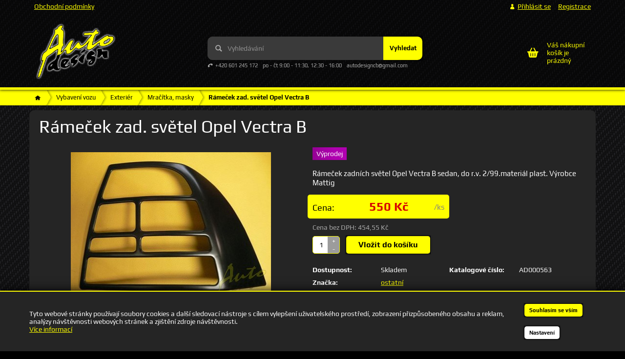

--- FILE ---
content_type: text/html; charset=UTF-8
request_url: https://www.autodesign-tuning.cz/ramecek-zad-svetel-opel-vectra-b/
body_size: 11191
content:
<!DOCTYPE html>
<html lang="cs" class="no-js">
    <head>
        <meta http-equiv="Content-Type" content="text/html; charset=utf-8">
        <meta name="viewport" content="width=device-width, initial-scale=1, shrink-to-fit=no">
        <meta name="description" content="Rámeček zadních světel Opel Vectra B sedan, do r.v. 2/99.materiál plast. Výrobce Mattig">
        <meta http-equiv="X-UA-Compatible" content="IE=11" />
        <link rel="apple-touch-icon" sizes="180x180" href="/public/frontend/images/favicons/apple-touch-icon.png">
        <link rel="shortcut icon" type="image/png" sizes="32x32" href="/public/frontend/images/favicons/favicon-32x32.png">
        <link rel="shortcut icon" type="image/png" sizes="16x16" href="/public/frontend/images/favicons/favicon-16x16.png">
        <link rel="mask-icon" href="/public/frontend/images/favicons/safari-pinned-tab.svg" color="#5bbad5">
        <meta name="msapplication-TileColor" content="#da532c">
        <meta name="theme-color" content="#ffffff">
        <link rel="canonical" href="https://www.autodesign-tuning.cz/ramecek-zad-svetel-opel-vectra-b/" />

                <link rel="stylesheet" href="/build/frontend-style-common.d774fa6a.css">
                <link rel="stylesheet" href="/build/frontend-print-style-common.92863839.css">

        
        
        <title>    Rámeček zad. světel Opel Vectra B
 | Auto Design</title>
    </head>

    <body class="web">
        <div id="fb-root"></div>
        <script async defer crossorigin="anonymous" src="https://connect.facebook.net/cs_CZ/sdk.js#xfbml=1&version=v16.0" nonce="YswY5dD1"></script>

        
        <!-- Google tag (gtag.js) -->
<script async src="https://www.googletagmanager.com/gtag/js?id=G-C4PJY74NE8"></script>
<script>
    window.dataLayer = window.dataLayer || [];

    function gtag () {
        dataLayer.push(arguments);
    }

    gtag('js', new Date());
    gtag('consent', 'default', {
        'ad_storage': 'denied',
        'analytics_storage': 'denied'
    });
    gtag('config', 'G-C4PJY74NE8');
</script>


                        <div class="web__in">
        <div class="web__header">
            <div class="web__line">
                <div class="web__container">
                    
            
    <header class="header">
        <div class="header__logo">
                            <a class="logo" href="https://www.autodesign-tuning.cz/">
                    <img src="/public/frontend/images/logo.png" alt="Internetový obchod">
                </a>
                    </div>

        <div class="header__middle dont-print">
            <div class="search" id="js-search-autocomplete">
    <form action="https://www.autodesign-tuning.cz/hledani/" method="get">
        <div class="search__form">
            <div class="search__form__input">
                <input
                    type="text"
                    name="q"
                    value=""
                    placeholder="Vyhledávání"
                    class="input search__input"
                    id="js-search-autocomplete-input"
                    autocomplete="off"
                    data-autocomplete-url="https://www.autodesign-tuning.cz/search/autocomplete/"
                />
                <span class="search__form__icon">
                        <i class="svg svg-search"
                        ></i>

                </span>
            </div>
            <button type="submit" class="btn search__form__button js-search-autocomplete-submit">
                Vyhledat
            </button>
        </div>
        <div id="js-search-autocomplete-results"></div>
    </form>
</div>

                            <div class="contact-us">
                                            <span class="contact-us__phone">
                                <i class="svg svg-phone"
                        ></i>

                            +420 601 245 172
                        </span>
                                                                <span class="contact-us__days">
                            po - čt 9:00 - 11:30, 12:30 - 16:00
                        </span>
                                                                <span class="contact-us__email">
                            autodesigncb@gmail.com
                        </span>
                                    </div>
                    </div>

        <div class="header__mobile dont-print">
            <div class="header__mobile-button header__mobile-button--menu">
                <span class="header__mobile-button__in js-responsive-toggle" data-element="js-categories" data-hide-on-click-out="true">
                        <i class="svg svg-burger-menu"
                        ></i>

                    Menu
                </span>
            </div>

                            <div class="header__mobile-button dont-print">
                    <a href="tel:+420 601 245 172" class="header__mobile-button__in">
                            <i class="svg svg-phone"
                        ></i>

                    </a>
                </div>
            
            <div class="header__mobile-button">
                <span class="header__mobile-button__in js-responsive-toggle" data-element="js-user-menu" data-hide-on-click-out="true">
                        <i class="svg svg-user"
                        ></i>

                </span>
                <div class="header__mobile-button__menu" id="js-user-menu">
                                            <a class="js-login-button" href="https://www.autodesign-tuning.cz/prihlaseni/" data-url="https://www.autodesign-tuning.cz/login/form">
                            Přihlásit se
                        </a>
                        <a href="https://www.autodesign-tuning.cz/registrace/">
                            Registrace
                        </a>
                                    </div>
            </div>
        </div>

        <div class="header__top dont-print">
            <div class="header__top__left">
                <ul class="menu dont-print">
            <li class="menu__item">
            <a class="menu__item__link" href="https://www.autodesign-tuning.cz/obchodni-podminky/">Obchodní podmínky</a>
        </li>
    </ul>

            </div>

            <div class="header__top__right">
                <ul class="menu-iconic">
                                            <li class="menu-iconic__item">
                            <a
                                href="https://www.autodesign-tuning.cz/prihlaseni/"
                                data-url="https://www.autodesign-tuning.cz/login/form"
                                class="test-login-link-desktop js-login-button menu-iconic__item__link"
                            >
                                    <i class="svg svg-user"
                        ></i>

                                <span>
                                    Přihlásit se
                                </span>
                            </a>
                        </li>
                        <li class="menu-iconic__item">
                            <a href="https://www.autodesign-tuning.cz/registrace/" class="test-registration-link-desktop menu-iconic__item__link">
                                <span>
                                    Registrace
                                </span>
                            </a>
                        </li>
                                    </ul>
            </div>
        </div>

        <div class="header__cart dont-print">
            
<div id="js-cart-box"
        data-reload-url="https://www.autodesign-tuning.cz/cart/box/"
>
    <div class="cart">
        <a             class="cart__block  empty no-hover">
            <span class="cart__icon">
                    <i class="svg svg-cart"
                        ></i>

            </span>
            <div class="cart__info">
                                    Váš nákupní košík je prázdný
                            </div>
        </a>
            </div>

    <div class="cart-mobile header__mobile-button">
        <a href="https://www.autodesign-tuning.cz/kosik/" class="header__mobile-button__in">
                <i class="svg svg-cart"
                        ></i>

                    </a>
    </div>
</div>

        </div>
    </header>

    

                    <div class="web__line web__line-menu">
                        <div class="web__container position-relative">
                            
    <ul class="js-category-list list-menu dont-print
         list-menu--root        "
        id="js-categories">
                                <li class="list-menu__item js-category-item
                js-hover-intent"
                data-hover-intent-class-for-open="active intented"
                data-hover-intent-force-click="true"
                data-hover-intent-force-click-element=".js-category-collapse-control"
                >
                <a href="https://www.autodesign-tuning.cz/vybaveni-vozu/" class="list-menu__item__link list-menu__item__link--level-1 ">
                    Vybavení vozu
                                                <i class="svg svg-arrow list-menu__item__control js-category-collapse-control"
                            data-url="https://www.autodesign-tuning.cz/categoryPanel/2/"
                ></i>

                                    </a>
                                                        
                    
    <ul class="js-category-list list-menu dont-print
                "
        >
                                <li class="list-menu__item js-category-item
                "
                data-hover-intent-class-for-open="active intented"
                data-hover-intent-force-click="true"
                data-hover-intent-force-click-element=".js-category-collapse-control"
                >
                <a href="https://www.autodesign-tuning.cz/exterier/" class="list-menu__item__link list-menu__item__link--level-2 ">
                    Exteriér
                                                <i class="svg svg-arrow list-menu__item__control js-category-collapse-control"
                            data-url="https://www.autodesign-tuning.cz/categoryPanel/3/"
                ></i>

                                    </a>
                                                        
                    
    <ul class="js-category-list list-menu dont-print
                 list-menu--dropdown"
        >
                                <li class="list-menu__item js-category-item
                "
                data-hover-intent-class-for-open="active intented"
                data-hover-intent-force-click="true"
                data-hover-intent-force-click-element=".js-category-collapse-control"
                >
                <a href="https://www.autodesign-tuning.cz/spoilery-kridla-body-kit/" class="list-menu__item__link list-menu__item__link--level-3 ">
                    Spoilery, křídla, body kit
                                    </a>
                                    <div class="display-none js-category-list-placeholder"></div>
                            </li>
                                <li class="list-menu__item js-category-item
                "
                data-hover-intent-class-for-open="active intented"
                data-hover-intent-force-click="true"
                data-hover-intent-force-click-element=".js-category-collapse-control"
                >
                <a href="https://www.autodesign-tuning.cz/mracitka-masky/" class="list-menu__item__link list-menu__item__link--level-3 current">
                    Mračítka, masky
                                    </a>
                                                        
                                                </li>
                                <li class="list-menu__item js-category-item
                "
                data-hover-intent-class-for-open="active intented"
                data-hover-intent-force-click="true"
                data-hover-intent-force-click-element=".js-category-collapse-control"
                >
                <a href="https://www.autodesign-tuning.cz/zrcatka/" class="list-menu__item__link list-menu__item__link--level-3 ">
                    Zrcátka
                                    </a>
                                    <div class="display-none js-category-list-placeholder"></div>
                            </li>
                                <li class="list-menu__item js-category-item
                "
                data-hover-intent-class-for-open="active intented"
                data-hover-intent-force-click="true"
                data-hover-intent-force-click-element=".js-category-collapse-control"
                >
                <a href="https://www.autodesign-tuning.cz/sterace-a-ostrikovace/" class="list-menu__item__link list-menu__item__link--level-3 ">
                    Stěrače a ostříkovače
                                    </a>
                                    <div class="display-none js-category-list-placeholder"></div>
                            </li>
                                <li class="list-menu__item js-category-item
                "
                data-hover-intent-class-for-open="active intented"
                data-hover-intent-force-click="true"
                data-hover-intent-force-click-element=".js-category-collapse-control"
                >
                <a href="https://www.autodesign-tuning.cz/podlozky-pod-spz/" class="list-menu__item__link list-menu__item__link--level-3 ">
                    Podložky pod SPZ
                                    </a>
                                    <div class="display-none js-category-list-placeholder"></div>
                            </li>
                                <li class="list-menu__item js-category-item
                "
                data-hover-intent-class-for-open="active intented"
                data-hover-intent-force-click="true"
                data-hover-intent-force-click-element=".js-category-collapse-control"
                >
                <a href="https://www.autodesign-tuning.cz/lambo-style-dvere-lsd-doors/" class="list-menu__item__link list-menu__item__link--level-3 ">
                    Lambo style dveře | LSD Doors
                                    </a>
                                    <div class="display-none js-category-list-placeholder"></div>
                            </li>
                                <li class="list-menu__item js-category-item
                "
                data-hover-intent-class-for-open="active intented"
                data-hover-intent-force-click="true"
                data-hover-intent-force-click-element=".js-category-collapse-control"
                >
                <a href="https://www.autodesign-tuning.cz/parkovaci-systemy/" class="list-menu__item__link list-menu__item__link--level-3 ">
                    Parkovací systémy
                                                <i class="svg svg-arrow list-menu__item__control js-category-collapse-control"
                            data-url="https://www.autodesign-tuning.cz/categoryPanel/10/"
                ></i>

                                    </a>
                                    <div class="display-none js-category-list-placeholder"></div>
                            </li>
                                <li class="list-menu__item js-category-item
                "
                data-hover-intent-class-for-open="active intented"
                data-hover-intent-force-click="true"
                data-hover-intent-force-click-element=".js-category-collapse-control"
                >
                <a href="https://www.autodesign-tuning.cz/zabezpeceni-komfort/" class="list-menu__item__link list-menu__item__link--level-3 ">
                    Zabezpečení, komfort
                                                <i class="svg svg-arrow list-menu__item__control js-category-collapse-control"
                            data-url="https://www.autodesign-tuning.cz/categoryPanel/18/"
                ></i>

                                    </a>
                                    <div class="display-none js-category-list-placeholder"></div>
                            </li>
                                <li class="list-menu__item js-category-item
                "
                data-hover-intent-class-for-open="active intented"
                data-hover-intent-force-click="true"
                data-hover-intent-force-click-element=".js-category-collapse-control"
                >
                <a href="https://www.autodesign-tuning.cz/zimni-vybava/" class="list-menu__item__link list-menu__item__link--level-3 ">
                    Zimní výbava
                                    </a>
                                    <div class="display-none js-category-list-placeholder"></div>
                            </li>
                                <li class="list-menu__item js-category-item
                "
                data-hover-intent-class-for-open="active intented"
                data-hover-intent-force-click="true"
                data-hover-intent-force-click-element=".js-category-collapse-control"
                >
                <a href="https://www.autodesign-tuning.cz/vystrazna-svetla-majaky/" class="list-menu__item__link list-menu__item__link--level-3 ">
                    Výstražná světla - majáky
                                                <i class="svg svg-arrow list-menu__item__control js-category-collapse-control"
                            data-url="https://www.autodesign-tuning.cz/categoryPanel/69/"
                ></i>

                                    </a>
                                    <div class="display-none js-category-list-placeholder"></div>
                            </li>
                                <li class="list-menu__item js-category-item
                "
                data-hover-intent-class-for-open="active intented"
                data-hover-intent-force-click="true"
                data-hover-intent-force-click-element=".js-category-collapse-control"
                >
                <a href="https://www.autodesign-tuning.cz/protipruvanove-plexi/" class="list-menu__item__link list-menu__item__link--level-3 ">
                    Protiprůvanové plexi
                                    </a>
                                    <div class="display-none js-category-list-placeholder"></div>
                            </li>
                                <li class="list-menu__item js-category-item
                "
                data-hover-intent-class-for-open="active intented"
                data-hover-intent-force-click="true"
                data-hover-intent-force-click-element=".js-category-collapse-control"
                >
                <a href="https://www.autodesign-tuning.cz/odrazky-a-reflexni-pruhy/" class="list-menu__item__link list-menu__item__link--level-3 ">
                    Odrazky a reflexní pruhy
                                    </a>
                                    <div class="display-none js-category-list-placeholder"></div>
                            </li>
                                <li class="list-menu__item js-category-item
                "
                data-hover-intent-class-for-open="active intented"
                data-hover-intent-force-click="true"
                data-hover-intent-force-click-element=".js-category-collapse-control"
                >
                <a href="https://www.autodesign-tuning.cz/ostatni-3/" class="list-menu__item__link list-menu__item__link--level-3 ">
                    Ostatní
                                    </a>
                                    <div class="display-none js-category-list-placeholder"></div>
                            </li>
            </ul>
                            </li>
                                <li class="list-menu__item js-category-item
                "
                data-hover-intent-class-for-open="active intented"
                data-hover-intent-force-click="true"
                data-hover-intent-force-click-element=".js-category-collapse-control"
                >
                <a href="https://www.autodesign-tuning.cz/interier/" class="list-menu__item__link list-menu__item__link--level-2 ">
                    Interiér
                                                <i class="svg svg-arrow list-menu__item__control js-category-collapse-control"
                            data-url="https://www.autodesign-tuning.cz/categoryPanel/96/"
                ></i>

                                    </a>
                                    <div class="display-none js-category-list-placeholder"></div>
                            </li>
                                <li class="list-menu__item js-category-item
                "
                data-hover-intent-class-for-open="active intented"
                data-hover-intent-force-click="true"
                data-hover-intent-force-click-element=".js-category-collapse-control"
                >
                <a href="https://www.autodesign-tuning.cz/elektronika/" class="list-menu__item__link list-menu__item__link--level-2 ">
                    Elektronika
                                                <i class="svg svg-arrow list-menu__item__control js-category-collapse-control"
                            data-url="https://www.autodesign-tuning.cz/categoryPanel/121/"
                ></i>

                                    </a>
                                    <div class="display-none js-category-list-placeholder"></div>
                            </li>
                                <li class="list-menu__item js-category-item
                "
                data-hover-intent-class-for-open="active intented"
                data-hover-intent-force-click="true"
                data-hover-intent-force-click-element=".js-category-collapse-control"
                >
                <a href="https://www.autodesign-tuning.cz/osvetleni-neony/" class="list-menu__item__link list-menu__item__link--level-2 ">
                    Osvětlení, neony
                                                <i class="svg svg-arrow list-menu__item__control js-category-collapse-control"
                            data-url="https://www.autodesign-tuning.cz/categoryPanel/434/"
                ></i>

                                    </a>
                                    <div class="display-none js-category-list-placeholder"></div>
                            </li>
                                <li class="list-menu__item js-category-item
                "
                data-hover-intent-class-for-open="active intented"
                data-hover-intent-force-click="true"
                data-hover-intent-force-click-element=".js-category-collapse-control"
                >
                <a href="https://www.autodesign-tuning.cz/samolepky-a-folie/" class="list-menu__item__link list-menu__item__link--level-2 ">
                    Samolepky a fólie
                                                <i class="svg svg-arrow list-menu__item__control js-category-collapse-control"
                            data-url="https://www.autodesign-tuning.cz/categoryPanel/438/"
                ></i>

                                    </a>
                                    <div class="display-none js-category-list-placeholder"></div>
                            </li>
            </ul>
                            </li>
                                <li class="list-menu__item js-category-item
                js-hover-intent"
                data-hover-intent-class-for-open="active intented"
                data-hover-intent-force-click="true"
                data-hover-intent-force-click-element=".js-category-collapse-control"
                >
                <a href="https://www.autodesign-tuning.cz/motorsport/" class="list-menu__item__link list-menu__item__link--level-1 ">
                    Motorsport
                                                <i class="svg svg-arrow list-menu__item__control js-category-collapse-control"
                            data-url="https://www.autodesign-tuning.cz/categoryPanel/446/"
                ></i>

                                    </a>
                                    <div class="display-none js-category-list-placeholder"></div>
                            </li>
                                <li class="list-menu__item js-category-item
                js-hover-intent"
                data-hover-intent-class-for-open="active intented"
                data-hover-intent-force-click="true"
                data-hover-intent-force-click-element=".js-category-collapse-control"
                >
                <a href="https://www.autodesign-tuning.cz/dilna-mechanik/" class="list-menu__item__link list-menu__item__link--level-1 ">
                    Dílna, mechanik
                                                <i class="svg svg-arrow list-menu__item__control js-category-collapse-control"
                            data-url="https://www.autodesign-tuning.cz/categoryPanel/529/"
                ></i>

                                    </a>
                                    <div class="display-none js-category-list-placeholder"></div>
                            </li>
                                <li class="list-menu__item js-category-item
                js-hover-intent"
                data-hover-intent-class-for-open="active intented"
                data-hover-intent-force-click="true"
                data-hover-intent-force-click-element=".js-category-collapse-control"
                >
                <a href="https://www.autodesign-tuning.cz/brzdy-kola-podvozek/" class="list-menu__item__link list-menu__item__link--level-1 ">
                    Brzdy, kola, podvozek
                                                <i class="svg svg-arrow list-menu__item__control js-category-collapse-control"
                            data-url="https://www.autodesign-tuning.cz/categoryPanel/553/"
                ></i>

                                    </a>
                                    <div class="display-none js-category-list-placeholder"></div>
                            </li>
                                <li class="list-menu__item js-category-item
                js-hover-intent"
                data-hover-intent-class-for-open="active intented"
                data-hover-intent-force-click="true"
                data-hover-intent-force-click-element=".js-category-collapse-control"
                >
                <a href="https://www.autodesign-tuning.cz/motor-prevodovka/" class="list-menu__item__link list-menu__item__link--level-1 ">
                    Motor &amp; převodovka
                                                <i class="svg svg-arrow list-menu__item__control js-category-collapse-control"
                            data-url="https://www.autodesign-tuning.cz/categoryPanel/2548/"
                ></i>

                                    </a>
                                    <div class="display-none js-category-list-placeholder"></div>
                            </li>
                                <li class="list-menu__item js-category-item
                js-hover-intent"
                data-hover-intent-class-for-open="active intented"
                data-hover-intent-force-click="true"
                data-hover-intent-force-click-element=".js-category-collapse-control"
                >
                <a href="https://www.autodesign-tuning.cz/autokosmetika-autochemie/" class="list-menu__item__link list-menu__item__link--level-1 ">
                    Autokosmetika &amp; autochemie
                                                <i class="svg svg-arrow list-menu__item__control js-category-collapse-control"
                            data-url="https://www.autodesign-tuning.cz/categoryPanel/2948/"
                ></i>

                                    </a>
                                    <div class="display-none js-category-list-placeholder"></div>
                            </li>
                                <li class="list-menu__item js-category-item
                js-hover-intent"
                data-hover-intent-class-for-open="active intented"
                data-hover-intent-force-click="true"
                data-hover-intent-force-click-element=".js-category-collapse-control"
                >
                <a href="https://www.autodesign-tuning.cz/butik-a-boty/" class="list-menu__item__link list-menu__item__link--level-1 ">
                    Butik a boty
                                                <i class="svg svg-arrow list-menu__item__control js-category-collapse-control"
                            data-url="https://www.autodesign-tuning.cz/categoryPanel/2987/"
                ></i>

                                    </a>
                                    <div class="display-none js-category-list-placeholder"></div>
                            </li>
                                <li class="list-menu__item js-category-item
                js-hover-intent"
                data-hover-intent-class-for-open="active intented"
                data-hover-intent-force-click="true"
                data-hover-intent-force-click-element=".js-category-collapse-control"
                >
                <a href="https://www.autodesign-tuning.cz/auto-design-zbozi/" class="list-menu__item__link list-menu__item__link--level-1 ">
                    Auto design zboží
                                    </a>
                                    <div class="display-none js-category-list-placeholder"></div>
                            </li>
                                <li class="list-menu__item js-category-item
                js-hover-intent"
                data-hover-intent-class-for-open="active intented"
                data-hover-intent-force-click="true"
                data-hover-intent-force-click-element=".js-category-collapse-control"
                >
                <a href="https://www.autodesign-tuning.cz/bazar/" class="list-menu__item__link list-menu__item__link--level-1 ">
                    BAZAR
                                    </a>
                                    <div class="display-none js-category-list-placeholder"></div>
                            </li>
                                <li class="list-menu__item js-category-item
                js-hover-intent"
                data-hover-intent-class-for-open="active intented"
                data-hover-intent-force-click="true"
                data-hover-intent-force-click-element=".js-category-collapse-control"
                >
                <a href="https://www.autodesign-tuning.cz/akce/" class="list-menu__item__link list-menu__item__link--level-1 ">
                    Akce
                                    </a>
                                    <div class="display-none js-category-list-placeholder"></div>
                            </li>
            </ul>

                        </div>
                    </div>
                </div>
            </div>
        </div>
            <div class="web__main">
        <div class="web__main__content js-main-content">
                                <div class="web__line breadcrumb-line">
        <div class="web__container">
            <ul class="box-breadcrumb" itemscope itemtype="https://schema.org/BreadcrumbList">
                <li itemprop="itemListElement" itemscope
                    itemtype="https://schema.org/ListItem">
                    <a itemscope itemtype="https://schema.org/WebPage" itemprop="item"
                       itemid="https://www.autodesign-tuning.cz/"
                       href="https://www.autodesign-tuning.cz/"
                       class="box-breadcrumb__item box-breadcrumb__item--icon">
                        <span itemprop="name" content="Domů">    <i class="svg svg-home"
                        ></i>
</span>
                    </a>
                    <meta itemprop="position" content="1"/>
                </li>
                                    <span class="box-breadcrumb__item box-breadcrumb__item--separator"> > </span>
                    <li itemprop="itemListElement" itemscope
                        itemtype="https://schema.org/ListItem">
                                                    <a itemscope itemtype="https://schema.org/WebPage" itemprop="item"
                               itemid="https://www.autodesign-tuning.cz/vybaveni-vozu/"
                               href="https://www.autodesign-tuning.cz/vybaveni-vozu/"
                               class="box-breadcrumb__item">
                                <span itemprop="name">Vybavení vozu</span>
                            </a>
                                                <meta itemprop="position" content="2"/>
                    </li>
                                    <span class="box-breadcrumb__item box-breadcrumb__item--separator"> > </span>
                    <li itemprop="itemListElement" itemscope
                        itemtype="https://schema.org/ListItem">
                                                    <a itemscope itemtype="https://schema.org/WebPage" itemprop="item"
                               itemid="https://www.autodesign-tuning.cz/exterier/"
                               href="https://www.autodesign-tuning.cz/exterier/"
                               class="box-breadcrumb__item">
                                <span itemprop="name">Exteriér</span>
                            </a>
                                                <meta itemprop="position" content="3"/>
                    </li>
                                    <span class="box-breadcrumb__item box-breadcrumb__item--separator"> > </span>
                    <li itemprop="itemListElement" itemscope
                        itemtype="https://schema.org/ListItem">
                                                    <a itemscope itemtype="https://schema.org/WebPage" itemprop="item"
                               itemid="https://www.autodesign-tuning.cz/mracitka-masky/"
                               href="https://www.autodesign-tuning.cz/mracitka-masky/"
                               class="box-breadcrumb__item">
                                <span itemprop="name">Mračítka, masky</span>
                            </a>
                                                <meta itemprop="position" content="4"/>
                    </li>
                                    <span class="box-breadcrumb__item box-breadcrumb__item--separator"> > </span>
                    <li itemprop="itemListElement" itemscope
                        itemtype="https://schema.org/ListItem">
                                                    <span itemprop="name" class='box-breadcrumb__item'>Rámeček zad. světel Opel Vectra B</span>
                                                <meta itemprop="position" content="5"/>
                    </li>
                            </ul>
        </div>
    </div>

            
            <div class="web__line">
                <div class="web__container">
                    
                </div>
            </div>

            
    <script>
    gtag("event", "view_item", {
        items: [
            {
                item_id: "AD000563",
                item_name: "R\u00E1me\u010Dek\u0020zad.\u0020sv\u011Btel\u0020Opel\u0020Vectra\u0020B",
                                item_brand: "ostatní",
                                price: 550,
            }
        ]
    });

</script>


    <div class="web__line">
        <div class="web__container">
            <div itemscope itemtype="http://schema.org/Product">
                <div class="box-detail">
                                        
                    <h1 itemprop="name">
                        Rámeček zad. světel Opel Vectra B
                    </h1>
                    <div class="box-detail__image">
                                                <div class="box-detail__image__main">
                                                            <a href="https://www.autodesign-tuning.cz/content/images/product/original/231.jpg"
                                   class="js-popup-image">
                                        <picture>
                    <source media="(min-width: 480px) and (max-width: 768px)" srcset="https://www.autodesign-tuning.cz/content/images/product/default/additional_0_231.jpg" />
                <img  alt="" itemprop="image" title="Rámeček zad. světel Opel Vectra B" src="https://www.autodesign-tuning.cz/content/images/product/default/231.jpg" loading="lazy" data-src="https://www.autodesign-tuning.cz/content/images/product/default/231.jpg" class="image-product" itemprop="image" />    </picture>

                                </a>
                                                    </div>

                                            </div>
                    <div class="box-detail__info">
                        

            <div class="in-flag dont-print ">
                                        <span class="in-flag__item" style="background-color: #b000b0;">
                    Výprodej
                </span>
                    </div>
    


                        <p>Rámeček zadních světel Opel Vectra B sedan, do r.v. 2/99.materiál plast. Výrobce Mattig</p>
                                                    <div class="test-product-detail-main-add-to-cart-wrapper box-detail-add">
                                                                    <div itemprop="offers"
                                         itemscope
                                         itemtype="http://schema.org/Offer"
                                         class="box-detail-add__prices">
                                                                                    <div class="box-detail-add__prices__item box-detail-add__prices__item--main">
                                                <span class="box-detail-add__prices__item--label">Cena:</span> 550 Kč
                                                <span class="box-detail-add__prices__item--unit">/ks</span>
                                            </div>
                                        
                                        <div class="box-detail-add__prices__item">
                                            <span>Cena bez DPH:</span> 454,55 Kč
                                        </div>
                                        <meta itemprop="priceCurrency"
                                              content="CZK"
                                        >
                                        <meta itemprop="price"
                                              content="550"
                                        >
                                        <link itemprop="availability"
                                              href="http://schema.org/OutOfStock"
                                        >
                                    </div>
                                    
                        
            <form name="add_product_form" method="post" action="/cart/addProduct/" novalidate="novalidate" class="js-add-product dont-print" data-ajax-url="https://www.autodesign-tuning.cz/cart/addProductAjax/"  role="form">

    <span class="form-input-spinbox js-spinbox ">
                <input type="text"  name="add_product_form[quantity]" required="required" class="form-input-spinbox__input input-no-style js-spinbox-input input id__add_product_form_quantity" data-spinbox-min="1" value="1" />

        <button type="button" class="btn-no-style form-input-spinbox__btn js-spinbox-plus">+</button>
        <button type="button" class="btn-no-style form-input-spinbox__btn form-input-spinbox__btn--minus js-spinbox-minus">-</button>
    </span>
        <button type="submit"  name="add_product_form[add]" class="btn--success btn--large  btn id__add_product_form_add">Vložit do košíku</button>

                <input type="hidden"  name="add_product_form[productId]" class="input id__add_product_form_productId" value="171" />
</form>
    


                                                            </div>
                                                    
                        <dl class="box-detail__info__params"><dt> Dostupnost:</dt><dd>
                                                                                    Skladem
                                                                            </dd><dt>
                                        Značka:
                                    </dt><dd><a href="https://www.autodesign-tuning.cz/ostatni-30/"><span itemprop="brand">ostatní</span></a></dd><dt>
                                        Katalogové číslo:
                                    </dt><dd>
                                        &nbsp;AD000563&nbsp;
                                    </dd></dl>                                            </div>

                    
                                    </div>
            </div>
        </div>
    </div>
        </div>
    </div>

    <div class="display-none display-block-tablet">
        
    <ul class="js-category-list list-menu dont-print
         list-menu--root        "
        id="js-categories">
                                <li class="list-menu__item js-category-item
                js-hover-intent"
                data-hover-intent-class-for-open="active intented"
                data-hover-intent-force-click="true"
                data-hover-intent-force-click-element=".js-category-collapse-control"
                >
                <a href="https://www.autodesign-tuning.cz/vybaveni-vozu/" class="list-menu__item__link list-menu__item__link--level-1 ">
                    Vybavení vozu
                                                <i class="svg svg-arrow list-menu__item__control js-category-collapse-control"
                            data-url="https://www.autodesign-tuning.cz/categoryPanel/2/"
                ></i>

                                    </a>
                                                        
                    
    <ul class="js-category-list list-menu dont-print
                "
        >
                                <li class="list-menu__item js-category-item
                "
                data-hover-intent-class-for-open="active intented"
                data-hover-intent-force-click="true"
                data-hover-intent-force-click-element=".js-category-collapse-control"
                >
                <a href="https://www.autodesign-tuning.cz/exterier/" class="list-menu__item__link list-menu__item__link--level-2 ">
                    Exteriér
                                                <i class="svg svg-arrow list-menu__item__control js-category-collapse-control"
                            data-url="https://www.autodesign-tuning.cz/categoryPanel/3/"
                ></i>

                                    </a>
                                                        
                    
    <ul class="js-category-list list-menu dont-print
                 list-menu--dropdown"
        >
                                <li class="list-menu__item js-category-item
                "
                data-hover-intent-class-for-open="active intented"
                data-hover-intent-force-click="true"
                data-hover-intent-force-click-element=".js-category-collapse-control"
                >
                <a href="https://www.autodesign-tuning.cz/spoilery-kridla-body-kit/" class="list-menu__item__link list-menu__item__link--level-3 ">
                    Spoilery, křídla, body kit
                                    </a>
                                    <div class="display-none js-category-list-placeholder"></div>
                            </li>
                                <li class="list-menu__item js-category-item
                "
                data-hover-intent-class-for-open="active intented"
                data-hover-intent-force-click="true"
                data-hover-intent-force-click-element=".js-category-collapse-control"
                >
                <a href="https://www.autodesign-tuning.cz/mracitka-masky/" class="list-menu__item__link list-menu__item__link--level-3 current">
                    Mračítka, masky
                                    </a>
                                                        
                                                </li>
                                <li class="list-menu__item js-category-item
                "
                data-hover-intent-class-for-open="active intented"
                data-hover-intent-force-click="true"
                data-hover-intent-force-click-element=".js-category-collapse-control"
                >
                <a href="https://www.autodesign-tuning.cz/zrcatka/" class="list-menu__item__link list-menu__item__link--level-3 ">
                    Zrcátka
                                    </a>
                                    <div class="display-none js-category-list-placeholder"></div>
                            </li>
                                <li class="list-menu__item js-category-item
                "
                data-hover-intent-class-for-open="active intented"
                data-hover-intent-force-click="true"
                data-hover-intent-force-click-element=".js-category-collapse-control"
                >
                <a href="https://www.autodesign-tuning.cz/sterace-a-ostrikovace/" class="list-menu__item__link list-menu__item__link--level-3 ">
                    Stěrače a ostříkovače
                                    </a>
                                    <div class="display-none js-category-list-placeholder"></div>
                            </li>
                                <li class="list-menu__item js-category-item
                "
                data-hover-intent-class-for-open="active intented"
                data-hover-intent-force-click="true"
                data-hover-intent-force-click-element=".js-category-collapse-control"
                >
                <a href="https://www.autodesign-tuning.cz/podlozky-pod-spz/" class="list-menu__item__link list-menu__item__link--level-3 ">
                    Podložky pod SPZ
                                    </a>
                                    <div class="display-none js-category-list-placeholder"></div>
                            </li>
                                <li class="list-menu__item js-category-item
                "
                data-hover-intent-class-for-open="active intented"
                data-hover-intent-force-click="true"
                data-hover-intent-force-click-element=".js-category-collapse-control"
                >
                <a href="https://www.autodesign-tuning.cz/lambo-style-dvere-lsd-doors/" class="list-menu__item__link list-menu__item__link--level-3 ">
                    Lambo style dveře | LSD Doors
                                    </a>
                                    <div class="display-none js-category-list-placeholder"></div>
                            </li>
                                <li class="list-menu__item js-category-item
                "
                data-hover-intent-class-for-open="active intented"
                data-hover-intent-force-click="true"
                data-hover-intent-force-click-element=".js-category-collapse-control"
                >
                <a href="https://www.autodesign-tuning.cz/parkovaci-systemy/" class="list-menu__item__link list-menu__item__link--level-3 ">
                    Parkovací systémy
                                                <i class="svg svg-arrow list-menu__item__control js-category-collapse-control"
                            data-url="https://www.autodesign-tuning.cz/categoryPanel/10/"
                ></i>

                                    </a>
                                    <div class="display-none js-category-list-placeholder"></div>
                            </li>
                                <li class="list-menu__item js-category-item
                "
                data-hover-intent-class-for-open="active intented"
                data-hover-intent-force-click="true"
                data-hover-intent-force-click-element=".js-category-collapse-control"
                >
                <a href="https://www.autodesign-tuning.cz/zabezpeceni-komfort/" class="list-menu__item__link list-menu__item__link--level-3 ">
                    Zabezpečení, komfort
                                                <i class="svg svg-arrow list-menu__item__control js-category-collapse-control"
                            data-url="https://www.autodesign-tuning.cz/categoryPanel/18/"
                ></i>

                                    </a>
                                    <div class="display-none js-category-list-placeholder"></div>
                            </li>
                                <li class="list-menu__item js-category-item
                "
                data-hover-intent-class-for-open="active intented"
                data-hover-intent-force-click="true"
                data-hover-intent-force-click-element=".js-category-collapse-control"
                >
                <a href="https://www.autodesign-tuning.cz/zimni-vybava/" class="list-menu__item__link list-menu__item__link--level-3 ">
                    Zimní výbava
                                    </a>
                                    <div class="display-none js-category-list-placeholder"></div>
                            </li>
                                <li class="list-menu__item js-category-item
                "
                data-hover-intent-class-for-open="active intented"
                data-hover-intent-force-click="true"
                data-hover-intent-force-click-element=".js-category-collapse-control"
                >
                <a href="https://www.autodesign-tuning.cz/vystrazna-svetla-majaky/" class="list-menu__item__link list-menu__item__link--level-3 ">
                    Výstražná světla - majáky
                                                <i class="svg svg-arrow list-menu__item__control js-category-collapse-control"
                            data-url="https://www.autodesign-tuning.cz/categoryPanel/69/"
                ></i>

                                    </a>
                                    <div class="display-none js-category-list-placeholder"></div>
                            </li>
                                <li class="list-menu__item js-category-item
                "
                data-hover-intent-class-for-open="active intented"
                data-hover-intent-force-click="true"
                data-hover-intent-force-click-element=".js-category-collapse-control"
                >
                <a href="https://www.autodesign-tuning.cz/protipruvanove-plexi/" class="list-menu__item__link list-menu__item__link--level-3 ">
                    Protiprůvanové plexi
                                    </a>
                                    <div class="display-none js-category-list-placeholder"></div>
                            </li>
                                <li class="list-menu__item js-category-item
                "
                data-hover-intent-class-for-open="active intented"
                data-hover-intent-force-click="true"
                data-hover-intent-force-click-element=".js-category-collapse-control"
                >
                <a href="https://www.autodesign-tuning.cz/odrazky-a-reflexni-pruhy/" class="list-menu__item__link list-menu__item__link--level-3 ">
                    Odrazky a reflexní pruhy
                                    </a>
                                    <div class="display-none js-category-list-placeholder"></div>
                            </li>
                                <li class="list-menu__item js-category-item
                "
                data-hover-intent-class-for-open="active intented"
                data-hover-intent-force-click="true"
                data-hover-intent-force-click-element=".js-category-collapse-control"
                >
                <a href="https://www.autodesign-tuning.cz/ostatni-3/" class="list-menu__item__link list-menu__item__link--level-3 ">
                    Ostatní
                                    </a>
                                    <div class="display-none js-category-list-placeholder"></div>
                            </li>
            </ul>
                            </li>
                                <li class="list-menu__item js-category-item
                "
                data-hover-intent-class-for-open="active intented"
                data-hover-intent-force-click="true"
                data-hover-intent-force-click-element=".js-category-collapse-control"
                >
                <a href="https://www.autodesign-tuning.cz/interier/" class="list-menu__item__link list-menu__item__link--level-2 ">
                    Interiér
                                                <i class="svg svg-arrow list-menu__item__control js-category-collapse-control"
                            data-url="https://www.autodesign-tuning.cz/categoryPanel/96/"
                ></i>

                                    </a>
                                    <div class="display-none js-category-list-placeholder"></div>
                            </li>
                                <li class="list-menu__item js-category-item
                "
                data-hover-intent-class-for-open="active intented"
                data-hover-intent-force-click="true"
                data-hover-intent-force-click-element=".js-category-collapse-control"
                >
                <a href="https://www.autodesign-tuning.cz/elektronika/" class="list-menu__item__link list-menu__item__link--level-2 ">
                    Elektronika
                                                <i class="svg svg-arrow list-menu__item__control js-category-collapse-control"
                            data-url="https://www.autodesign-tuning.cz/categoryPanel/121/"
                ></i>

                                    </a>
                                    <div class="display-none js-category-list-placeholder"></div>
                            </li>
                                <li class="list-menu__item js-category-item
                "
                data-hover-intent-class-for-open="active intented"
                data-hover-intent-force-click="true"
                data-hover-intent-force-click-element=".js-category-collapse-control"
                >
                <a href="https://www.autodesign-tuning.cz/osvetleni-neony/" class="list-menu__item__link list-menu__item__link--level-2 ">
                    Osvětlení, neony
                                                <i class="svg svg-arrow list-menu__item__control js-category-collapse-control"
                            data-url="https://www.autodesign-tuning.cz/categoryPanel/434/"
                ></i>

                                    </a>
                                    <div class="display-none js-category-list-placeholder"></div>
                            </li>
                                <li class="list-menu__item js-category-item
                "
                data-hover-intent-class-for-open="active intented"
                data-hover-intent-force-click="true"
                data-hover-intent-force-click-element=".js-category-collapse-control"
                >
                <a href="https://www.autodesign-tuning.cz/samolepky-a-folie/" class="list-menu__item__link list-menu__item__link--level-2 ">
                    Samolepky a fólie
                                                <i class="svg svg-arrow list-menu__item__control js-category-collapse-control"
                            data-url="https://www.autodesign-tuning.cz/categoryPanel/438/"
                ></i>

                                    </a>
                                    <div class="display-none js-category-list-placeholder"></div>
                            </li>
            </ul>
                            </li>
                                <li class="list-menu__item js-category-item
                js-hover-intent"
                data-hover-intent-class-for-open="active intented"
                data-hover-intent-force-click="true"
                data-hover-intent-force-click-element=".js-category-collapse-control"
                >
                <a href="https://www.autodesign-tuning.cz/motorsport/" class="list-menu__item__link list-menu__item__link--level-1 ">
                    Motorsport
                                                <i class="svg svg-arrow list-menu__item__control js-category-collapse-control"
                            data-url="https://www.autodesign-tuning.cz/categoryPanel/446/"
                ></i>

                                    </a>
                                    <div class="display-none js-category-list-placeholder"></div>
                            </li>
                                <li class="list-menu__item js-category-item
                js-hover-intent"
                data-hover-intent-class-for-open="active intented"
                data-hover-intent-force-click="true"
                data-hover-intent-force-click-element=".js-category-collapse-control"
                >
                <a href="https://www.autodesign-tuning.cz/dilna-mechanik/" class="list-menu__item__link list-menu__item__link--level-1 ">
                    Dílna, mechanik
                                                <i class="svg svg-arrow list-menu__item__control js-category-collapse-control"
                            data-url="https://www.autodesign-tuning.cz/categoryPanel/529/"
                ></i>

                                    </a>
                                    <div class="display-none js-category-list-placeholder"></div>
                            </li>
                                <li class="list-menu__item js-category-item
                js-hover-intent"
                data-hover-intent-class-for-open="active intented"
                data-hover-intent-force-click="true"
                data-hover-intent-force-click-element=".js-category-collapse-control"
                >
                <a href="https://www.autodesign-tuning.cz/brzdy-kola-podvozek/" class="list-menu__item__link list-menu__item__link--level-1 ">
                    Brzdy, kola, podvozek
                                                <i class="svg svg-arrow list-menu__item__control js-category-collapse-control"
                            data-url="https://www.autodesign-tuning.cz/categoryPanel/553/"
                ></i>

                                    </a>
                                    <div class="display-none js-category-list-placeholder"></div>
                            </li>
                                <li class="list-menu__item js-category-item
                js-hover-intent"
                data-hover-intent-class-for-open="active intented"
                data-hover-intent-force-click="true"
                data-hover-intent-force-click-element=".js-category-collapse-control"
                >
                <a href="https://www.autodesign-tuning.cz/motor-prevodovka/" class="list-menu__item__link list-menu__item__link--level-1 ">
                    Motor &amp; převodovka
                                                <i class="svg svg-arrow list-menu__item__control js-category-collapse-control"
                            data-url="https://www.autodesign-tuning.cz/categoryPanel/2548/"
                ></i>

                                    </a>
                                    <div class="display-none js-category-list-placeholder"></div>
                            </li>
                                <li class="list-menu__item js-category-item
                js-hover-intent"
                data-hover-intent-class-for-open="active intented"
                data-hover-intent-force-click="true"
                data-hover-intent-force-click-element=".js-category-collapse-control"
                >
                <a href="https://www.autodesign-tuning.cz/autokosmetika-autochemie/" class="list-menu__item__link list-menu__item__link--level-1 ">
                    Autokosmetika &amp; autochemie
                                                <i class="svg svg-arrow list-menu__item__control js-category-collapse-control"
                            data-url="https://www.autodesign-tuning.cz/categoryPanel/2948/"
                ></i>

                                    </a>
                                    <div class="display-none js-category-list-placeholder"></div>
                            </li>
                                <li class="list-menu__item js-category-item
                js-hover-intent"
                data-hover-intent-class-for-open="active intented"
                data-hover-intent-force-click="true"
                data-hover-intent-force-click-element=".js-category-collapse-control"
                >
                <a href="https://www.autodesign-tuning.cz/butik-a-boty/" class="list-menu__item__link list-menu__item__link--level-1 ">
                    Butik a boty
                                                <i class="svg svg-arrow list-menu__item__control js-category-collapse-control"
                            data-url="https://www.autodesign-tuning.cz/categoryPanel/2987/"
                ></i>

                                    </a>
                                    <div class="display-none js-category-list-placeholder"></div>
                            </li>
                                <li class="list-menu__item js-category-item
                js-hover-intent"
                data-hover-intent-class-for-open="active intented"
                data-hover-intent-force-click="true"
                data-hover-intent-force-click-element=".js-category-collapse-control"
                >
                <a href="https://www.autodesign-tuning.cz/auto-design-zbozi/" class="list-menu__item__link list-menu__item__link--level-1 ">
                    Auto design zboží
                                    </a>
                                    <div class="display-none js-category-list-placeholder"></div>
                            </li>
                                <li class="list-menu__item js-category-item
                js-hover-intent"
                data-hover-intent-class-for-open="active intented"
                data-hover-intent-force-click="true"
                data-hover-intent-force-click-element=".js-category-collapse-control"
                >
                <a href="https://www.autodesign-tuning.cz/bazar/" class="list-menu__item__link list-menu__item__link--level-1 ">
                    BAZAR
                                    </a>
                                    <div class="display-none js-category-list-placeholder"></div>
                            </li>
                                <li class="list-menu__item js-category-item
                js-hover-intent"
                data-hover-intent-class-for-open="active intented"
                data-hover-intent-force-click="true"
                data-hover-intent-force-click-element=".js-category-collapse-control"
                >
                <a href="https://www.autodesign-tuning.cz/akce/" class="list-menu__item__link list-menu__item__link--level-1 ">
                    Akce
                                    </a>
                                    <div class="display-none js-category-list-placeholder"></div>
                            </li>
            </ul>

    </div>

                    <div class="web__footer web__footer--with-cookies js-eu-cookies-consent-footer-gap">
    <div class="web__line dont-print">
        <div class="web__container">
            <div class="footer">
                <div class="footer-col__1">
                    <ul>
                        <li><a href="https://www.autodesign-tuning.cz/prehled-znacek/">Přehled značek</a>
                        <li><a href="https://www.autodesign-tuning.cz/filtry-jr/">Poptávka filtru JR</a></li>
                        <li><a href="https://www.autodesign-tuning.cz/registrace/">Registrovat se</a></li>
                        <li><a href="https://www.autodesign-tuning.cz/zapomenute-heslo/">Zapomenuté heslo</a></li>
                        <li><a href="https://www.autodesign-tuning.cz/obchodni-podminky/">Obchodní podmínky</a></li>
                        <li><a href="https://www.autodesign-tuning.cz/prehled-osobnich-udaju/">Přehled osobních údajů</a></li>
                        <li><a href="https://www.autodesign-tuning.cz/export-osobnich-udaju/">Export osobních údajů</a></li>
                    </ul>

                <ul class="menu dont-print">
            <li class="menu__item">
            <a class="menu__item__link" href="https://www.autodesign-tuning.cz/zasady-zpracovani-osobnich-udaju/">Zásady zpracování osobních údajů</a>
        </li>
    </ul>


                </div>
                <div class="footer-col__2">
                                                        <form name="subscription_form" method="post" action="/newsletter/subscribe-email/" novalidate="novalidate" data-on-submit="ajaxSubmit" data-success="false" role="form">

    <div class="footer__newsletter">
        <div class="footer__newsletter__text">
            <p>
                Chcete dostávat nejnovější informace z našeho obchodu? Přihlašte se do našeho e-mailového zpravodaje.
            </p>
        </div>
        <div class="footer__newsletter__form">
            <div class="footer__newsletter__form__wrap">
                <div class="footer__newsletter__form__in">
                            <input type="email"  id="subscription_form_email" name="subscription_form[email]" required="required" placeholder="Zadejte e-mail" class="footer__newsletter__input input" />

                            <span class="js-validation-errors-list js-validation-error-list-subscription_form_email form-error  display-none"><span class="form-error__icon"><i class="svg svg-warning"
                        ></i></span><ul class="form-error__list"></ul></span>
                </div>
                    <button type="submit"  id="subscription_form_send" name="subscription_form[send]" class="footer__newsletter__form__btn btn">Přihlásit se</button>

            </div>
                    <span class="js-validation-errors-list js-validation-error-list-subscription_form in-message in-message--alert display-none"><ul class="in-message__list"></ul></span>
            <div class="form-choice">
                <input type="checkbox"  id="subscription_form_privacyPolicyAgreement" name="subscription_form[privacyPolicyAgreement]" required="required" class="css-checkbox" value="1" />
                <label class="css-checkbox__image form-choice__label" for="subscription_form_privacyPolicyAgreement">
                                                                    Souhlasím se <a href="https://www.autodesign-tuning.cz/zasady-zpracovani-osobnich-udaju/" target="_blank">zpracováním osobních údajů</a>.
                                        <span class="js-validation-errors-list js-validation-error-list-subscription_form_privacyPolicyAgreement form-error form-error--choice display-none"><span class="form-error__icon">    <i class="svg svg-warning"
                        ></i>
</span><ul class="form-error__list"></ul></span>
                </label>
            </div>
        </div>
    </div>
        
        <dl class="js-honey display-none">
        <dt>
                <label for="subscription_form_email2">
                                    Email2
                                :                            </label>
                
        </dt>
        <dd>
                    <input type="text"  id="subscription_form_email2" name="subscription_form[email2]" class="input" />

                                <span class="js-validation-errors-list js-validation-error-list-subscription_form_email2 form-error form-error--line display-none"><span class="form-error__icon"><i class="svg svg-warning"
                        ></i></span><ul class="form-error__list"></ul></span>
        </dd>
    </dl>

        <input type="hidden"  id="subscription_form__token" name="subscription_form[_token]" class="input" value="d4c9b8f940.iZeHE_vMiws9krFoOm2cJnpmgFaK-QFg5cZP-xzLORc.0NXhfJOGpnsNwoMGXgfXdi8zxm7binsRkfMmnnP8SSDZosEmof3vQkrf_A" />
</form>
    

<script type="text/javascript">
            (function () {
                var runJsModel = function () {FpJsFormValidator.addModel({'id':'subscription_form','name':'subscription_form','type':'App\\Form\\Front\\Newsletter\\SubscriptionFormType','invalidMessage':'Tato hodnota není platná.','bubbling':true,'data':[],'transformers':[],'children':{'email':{'id':'subscription_form_email','name':'email','type':'Symfony\\Component\\Form\\Extension\\Core\\Type\\EmailType','invalidMessage':'Prosím zadejte platnou emailovou adresu.','bubbling':false,'data':{'form':{'constraints':{'Symfony\\Component\\Validator\\Constraints\\NotBlank':[{'payload':null,'message':'Tato hodnota nesmí být prázdná.','allowNull':false,'normalizer':null}],'Symfony\\Component\\Validator\\Constraints\\Length':[{'payload':null,'maxMessage':'E-mail nesmí být delší než {{ limit }} znaků','minMessage':'Tato hodnota je příliš krátká. Musí obsahovat minimálně {{ limit }} znak.|Tato hodnota je příliš krátká. Musí obsahovat minimálně {{ limit }} znaky.|Tato hodnota je příliš krátká. Musí obsahovat minimálně {{ limit }} znaků.','exactMessage':'Tato hodnota musí mít přesně {{ limit }} znak.|Tato hodnota musí mít přesně {{ limit }} znaky.|Tato hodnota musí mít přesně {{ limit }} znaků.','charsetMessage':'Tato hodnota neodpovídá očekávané znakové sadě {{ charset }}.','max':255,'min':null,'charset':'UTF-8','normalizer':null,'allowEmptyString':false}],'Shopsys\\FrameworkBundle\\Form\\Constraints\\Email':[{'payload':null,'message':'Tato hodnota není platnou e-mailovou adresou.'}]},'groups':['Default']}},'transformers':[],'children':[],'prototype':null},'privacyPolicyAgreement':{'id':'subscription_form_privacyPolicyAgreement','name':'privacyPolicyAgreement','type':'Symfony\\Component\\Form\\Extension\\Core\\Type\\CheckboxType','invalidMessage':'Zaškrtávací políčko má neplatnou hodnotu.','bubbling':false,'data':{'form':{'constraints':{'Symfony\\Component\\Validator\\Constraints\\NotBlank':[{'payload':null,'message':'Musíte souhlasit se zpracováním osobních údajů','allowNull':false,'normalizer':null}]},'groups':['Default']}},'transformers':[{'trueValue':'1','falseValues':[null],'name':'Symfony\\Component\\Form\\Extension\\Core\\DataTransformer\\BooleanToStringTransformer'}],'children':[],'prototype':null},'email2':{'id':'subscription_form_email2','name':'email2','type':'Shopsys\\FrameworkBundle\\Form\\HoneyPotType','invalidMessage':'Tato hodnota není platná.','bubbling':false,'data':{'form':{'constraints':{'Symfony\\Component\\Validator\\Constraints\\Blank':[{'payload':null,'message':'Toto pole musí zůstat prázdné'}]},'groups':['Default']}},'transformers':[],'children':[],'prototype':null}},'prototype':null}, false);};
                if (typeof FpJsFormValidator !== "undefined" ) {
                    runJsModel();
                } else {
                    var addListener = document.addEventListener || document.attachEvent;
                    var removeListener = document.removeEventListener || document.detachEvent;
                    var eventName = document.addEventListener ? "DOMContentLoaded" : "onreadystatechange";
                    addListener.call(document, eventName, function (callee) {
                        removeListener.call(this, eventName, callee, false);
                        runJsModel();
                    }, false);
                }
            })();</script>

                                        <div class="fb-page" data-href="https://www.facebook.com/autodesigntuning/" data-tabs="" data-width="380" data-height="" data-small-header="false"
                         data-adapt-container-width="true" data-hide-cover="false" data-show-facepile="false">
                        <blockquote cite="https://www.facebook.com/autodesigntuning/" class="fb-xfbml-parse-ignore"><a href="https://www.facebook.com/autodesigntuning/">Auto
                                Design</a></blockquote>
                    </div>
                    <div class="web__line dont-print">
                        <div class="web__container">
                            
                        </div>
                    </div>
                </div>
            </div>
        </div>
    </div>
    <div class="web__line">
        <footer class="web__container footer__bottom">
            <div class="footer__bottom__copyright dont-print"></div>

            <div class="footer__bottom__articles">
                +420 601 245 172 |
                autodesigncb@gmail.com
                <a class="menu__item__link" href="https://www.autodesign-tuning.cz/kontakt/">Kontakt</a>
            </div>
        </footer>
    </div>
</div>
            </div>
                    <div class="box-cookies dont-print js-eu-cookies">
            <div class="box-cookies__in">
                <div class="box-cookies__text">
                    <span class="display-none-tablet display-inline-block">
                        Tyto webové stránky používají soubory cookies a další sledovací nástroje s cílem vylepšení uživatelského prostředí, zobrazení přizpůsobeného obsahu a reklam, analýzy návštěvnosti webových stránek a zjištění zdroje návštěvnosti.
                    </span>
                    <span class="display-none display-inline-block-tablet">
                        Tyto webové stránky používají soubory cookies a další sledovací nástroje s cílem vylepšení uživatelského prostředí, zobrazení přizpůsobeného obsahu a reklam, analýzy návštěvnosti webových stránek a zjištění zdroje návštěvnosti.
                    </span>
                                            <a href="https://www.autodesign-tuning.cz/zasady-zpracovani-osobnich-udaju/" target="_blank">Více informací</a>
                                    </div>
                <div class="box-cookies__settings">
                    <label><input type="checkbox" id="js-cookie-functional" disabled="" checked="">&nbsp;Funkční cookies</label>
                    <p>Zprostředkovávají základní funkčnost stránky, web bez nich nemůže fungovat.</p>
                    <label><input type="checkbox" id="js-cookie-analytics" checked="">&nbsp;Analytické cookies</label>
                    <p>Počítají návštěvnost webu a sběrem anonymních statistik umožňují provozovateli lépe pochopit své návštěvníky a stránky tak neustále vylepšovat.</p>
                    <label><input type="checkbox" id="js-cookie-ads" checked="">&nbsp;Marketingové cookies</label>
                    <p>Shromažďují informace pro lepší přizpůsobení reklamy vašim zájmům, a to na těchto webových stránkách i mimo ně.</p>
                </div>
                <div class="box-cookies__btn" data-url="https://www.autodesign-tuning.cz/cookies/set-consent">
                    <button class="btn btn--small btn-primary js-eu-cookies-consent-button-all" type="button">Souhlasím se vším</button>
                    <button class="btn btn--small btn--light js-cookies-more" type="button">Nastavení</button>
                    <button class="btn btn--small btn-primary js-eu-cookies-consent-button-save-settings" type="button">Uložit nastavení</button>
                    <button class="btn btn--small btn--light js-cookies-settings-back" type="button">Zpět</button>
                </div>
            </div>
        </div>
    
        <script src="/build/runtime.65320fdf.js"></script><script src="/build/755.2bc32da8.js"></script><script src="/build/904.ab388cba.js"></script><script src="/build/480.c611a8af.js"></script><script src="/build/446.d8cb715e.js"></script><script src="/build/frontend.966a2014.js"></script>
                

        <script type="text/javascript">FpJsFormValidator.config = {'routing':{'check_unique_entity':null}};</script>
        <script type="text/javascript">
            (function () {
                var runJsModel = function () {FpJsFormValidator.addModel({'id':'add_product_form','name':'add_product_form','type':'App\\Form\\Front\\Cart\\AddProductFormType','invalidMessage':'Tato hodnota není platná.','bubbling':true,'data':[],'transformers':[],'children':{'productId':{'id':'add_product_form_productId','name':'productId','type':'Symfony\\Component\\Form\\Extension\\Core\\Type\\HiddenType','invalidMessage':'Skryté pole není platné.','bubbling':true,'data':{'form':{'constraints':{'Symfony\\Component\\Validator\\Constraints\\GreaterThan':[{'payload':null,'message':'Tato hodnota musí být větší než {{ compared_value }}.','value':0,'propertyPath':null}],'Symfony\\Component\\Validator\\Constraints\\Regex':[{'payload':null,'message':'Tato hodnota není platná.','pattern':'/^\\d+$/','htmlPattern':null,'match':true,'normalizer':null}]},'groups':['Default']}},'transformers':[],'children':[],'prototype':null},'quantity':{'id':'add_product_form_quantity','name':'quantity','type':'Symfony\\Component\\Form\\Extension\\Core\\Type\\NumberType','invalidMessage':'Prosím zadejte číslo.','bubbling':false,'data':{'form':{'constraints':{'Symfony\\Component\\Validator\\Constraints\\GreaterThan':[{'payload':null,'message':'Tato hodnota musí být větší než {{ compared_value }}.','value':0,'propertyPath':null}],'Symfony\\Component\\Validator\\Constraints\\LessThanOrEqual':[{'payload':null,'message':'Zadejte prosím platné množství','value':2147483647,'propertyPath':null}]},'groups':['Default']}},'transformers':[{'grouping':false,'roundingMode':6,'scale':null,'locale':null,'name':'Symfony\\Component\\Form\\Extension\\Core\\DataTransformer\\NumberToLocalizedStringTransformer'}],'children':[],'prototype':null}},'prototype':null}, false);};
                if (typeof FpJsFormValidator !== "undefined" ) {
                    runJsModel();
                } else {
                    var addListener = document.addEventListener || document.attachEvent;
                    var removeListener = document.removeEventListener || document.detachEvent;
                    var eventName = document.addEventListener ? "DOMContentLoaded" : "onreadystatechange";
                    addListener.call(document, eventName, function (callee) {
                        removeListener.call(this, eventName, callee, false);
                        runJsModel();
                    }, false);
                }
            })();</script>

            <div hidden id="scroll-top">▲</div>
    </body>
</html>


--- FILE ---
content_type: text/css
request_url: https://www.autodesign-tuning.cz/build/frontend-style-common.d774fa6a.css
body_size: 28213
content:
@font-face{font-display:swap;font-family:Play;font-style:normal;font-weight:400;src:url(https://fonts.gstatic.com/s/play/v21/6aez4K2oVqwIjtI.ttf) format("truetype")}@font-face{font-display:swap;font-family:Play;font-style:normal;font-weight:700;src:url(https://fonts.gstatic.com/s/play/v21/6ae84K2oVqwItm4TOpc.ttf) format("truetype")}::-moz-selection{background:#ff0;color:#000}::selection{background:#ff0;color:#000}.ink{background:rgba(255,255,0,.4);border-radius:100%;display:block;opacity:0;position:absolute;transform:scale(0)}.ink.animate{animation:ripple .65s linear}@keyframes ripple{0%{opacity:0;transform:scale(0)}10%{opacity:1;transform:scale(.5)}to{opacity:0;transform:scale(2.5)}}
/*! normalize.css v4.1.1 | MIT License | github.com/necolas/normalize.css */html{-ms-text-size-adjust:100%;-webkit-text-size-adjust:100%;font-family:sans-serif}body{margin:0}article,aside,details,figcaption,figure,footer,header,main,menu,nav,section,summary{display:block}audio,canvas,progress,video{display:inline-block}audio:not([controls]){display:none;height:0}progress{vertical-align:baseline}[hidden],template{display:none}.link-style,a{-webkit-text-decoration-skip:objects;background-color:transparent}.link-style:hover,a:active,a:hover{outline-width:0}abbr[title]{border-bottom:none;text-decoration:underline;-webkit-text-decoration:underline dotted;text-decoration:underline dotted}b,strong{font-weight:inherit;font-weight:bolder}dfn{font-style:italic}.h1,h1{font-size:2em;margin:.67em 0}mark{background-color:#ff0;color:#000}small{font-size:80%}sub,sup{font-size:75%;line-height:0;position:relative;vertical-align:baseline}sub{bottom:-.25em}sup{top:-.5em}img{border-style:none}svg:not(:root){overflow:hidden}code,kbd,pre,samp{font-family:monospace,monospace;font-size:1em}figure{margin:1em 40px}hr{box-sizing:content-box;height:0;overflow:visible}button,input,optgroup,select,textarea{font:inherit;margin:0}optgroup{font-weight:700}button,input{overflow:visible}button,select{text-transform:none}[type=reset],[type=submit],button,html [type=button]{-webkit-appearance:button}[type=button]::-moz-focus-inner,[type=reset]::-moz-focus-inner,[type=submit]::-moz-focus-inner,button::-moz-focus-inner{border-style:none;padding:0}[type=button]:-moz-focusring,[type=reset]:-moz-focusring,[type=submit]:-moz-focusring,button:-moz-focusring{outline:1px dotted ButtonText}fieldset{border:1px solid silver;margin:0 2px;padding:.35em .625em .75em}legend{box-sizing:border-box;color:inherit;display:table;max-width:100%;padding:0;white-space:normal}textarea{overflow:auto}[type=checkbox],[type=radio]{box-sizing:border-box;padding:0}[type=number]::-webkit-inner-spin-button,[type=number]::-webkit-outer-spin-button{height:auto}[type=search]{-webkit-appearance:textfield;outline-offset:-2px}[type=search]::-webkit-search-cancel-button,[type=search]::-webkit-search-decoration{-webkit-appearance:none}::-webkit-input-placeholder{color:inherit;opacity:.54}::-webkit-file-upload-button{-webkit-appearance:button;font:inherit}*{box-sizing:border-box}html{background:url(/build/images/bg.f01a1c9c.png) #000;height:100%;margin:0}body,html{min-height:100%;padding:0}.h1,.h2,.h3,.h4,.h5,.h6,address,body,button,dfn,form,h1,h2,h3,h4,h5,h6,img,input,li,ol,p,pre,select,table,td,textarea,th,tr,ul{color:#fff;font-family:Play,sans-serif;font-size:13px}@media only screen and (min-width:769px){.h1,.h2,.h3,.h4,.h5,.h6,address,body,button,dfn,form,h1,h2,h3,h4,h5,h6,img,input,li,ol,p,pre,select,table,td,textarea,th,tr,ul{font-size:14px}}fieldset{border:0;margin:0;padding:0}img{height:auto}td,th{text-align:left}hr{height:1px}dfn{font-style:normal}table{border-collapse:collapse}p{word-wrap:break-word}.h1,.h2,.h3,.h4,.h5,.h6,h1,h2,h3,h4,h5,h6{word-wrap:break-word;color:#fff;font-family:Play,sans-serif;font-weight:400;line-height:1.3em;text-rendering:optimizelegibility}.h1,h1{font-size:29px;font-weight:400;margin:0 0 10px}@media only screen and (min-width:600px){.h1,h1{font-size:31px}}@media only screen and (min-width:769px){.h1,h1{font-size:34px;margin-bottom:15px}}@media only screen and (min-width:1024px){.h1,h1{font-size:36px;margin-bottom:20px}}.h2,h2{font-size:28px;font-weight:400;margin:0 0 10px}@media only screen and (min-width:600px){.h2,h2{font-size:29px}}@media only screen and (min-width:769px){.h2,h2{font-size:29px;margin-bottom:15px}}@media only screen and (min-width:1024px){.h2,h2{font-size:32px;margin-bottom:20px}}.h3,h3{font-size:20px;font-weight:400;margin:0 0 10px}@media only screen and (min-width:600px){.h3,h3{font-size:20px}}@media only screen and (min-width:769px){.h3,h3{font-size:23px;margin-bottom:15px}}@media only screen and (min-width:1024px){.h3,h3{font-size:24px;margin-bottom:20px}}.h4,h4{font-size:19px;font-weight:700;margin:0 0 10px}@media only screen and (min-width:600px){.h4,h4{font-size:20px}}@media only screen and (min-width:769px){.h4,h4{font-size:21px;margin-bottom:15px}}@media only screen and (min-width:1024px){.h4,h4{font-size:21px;margin-bottom:20px}}.h5,h5{font-size:13px;font-weight:700;margin:0 0 10px;text-transform:uppercase}@media only screen and (min-width:769px){.h5,h5{font-size:15px;margin-bottom:15px}}@media only screen and (min-width:1024px){.h5,h5{font-size:16px;margin-bottom:20px}}.h6,h6{font-size:13px;font-weight:700;margin:0 0 10px}@media only screen and (min-width:769px){.h6,h6{font-size:14px}}.link-style,a{color:#ff0;cursor:pointer;outline:none;text-decoration:underline;transition:color .2s cubic-bezier(.8,.2,.48,1)}.box-order-detail .info-box{display:flex;gap:25px;justify-content:flex-start}@media only screen and (max-width:450px){.box-order-detail .info-box{display:block}}#scroll-top{background:#ff0;border:2px solid #252525;border-radius:100%;bottom:40px;color:#252525;cursor:pointer;font-size:20px;height:40px;line-height:31px;position:fixed;right:40px;text-align:center;width:40px}@keyframes spin{to{transform:rotate(1turn)}}.h1,.h2,.h3,.h4,.h5,.h6{display:block}.heading-addition{color:#aaa;font-size:60%}.link-style{border:none;display:inline-block;height:22px;line-height:22px}.input{background:#fff;border:1px solid #ff0;color:#000;height:36px;line-height:34px;max-width:100%;padding:0 10px;width:210px}.input--textarea{height:108px;line-height:20px;padding-bottom:5px;padding-top:5px}.input:focus{outline:0}.form-input-error .input,.input.form-input-error{border-color:#d60000;box-shadow:none;padding-right:25px}.form-input-error .input:focus,.input.form-input-error:focus{border-color:#d60000}.form-input-disabled .input,.input.form-input-disabled{background:#eff1f2}.input-no-style{background:none;border:0;box-shadow:none;color:#fff;width:auto}.input-no-style:focus{outline:0}input[type=date]::-webkit-input-placeholder,input[type=timedate]::-webkit-input-placeholder{visibility:hidden!important}input[type=number]{-moz-appearance:textfield}input[type=checkbox],input[type=radio]{cursor:pointer}input::-webkit-inner-spin-button,input::-webkit-outer-spin-button{-webkit-appearance:none;margin:0}textarea{resize:vertical}input[type=checkbox].css-checkbox,input[type=checkbox].css-radio,input[type=radio].css-checkbox,input[type=radio].css-radio{clip:rect(0 0 0 0);border:0;height:1px;left:-1000px;margin:-1px;overflow:hidden;padding:0;position:absolute;width:1px;z-index:-1000}input[type=checkbox].css-checkbox+.css-checkbox__image,input[type=checkbox].css-checkbox+.css-radio__image,input[type=checkbox].css-radio+.css-checkbox__image,input[type=checkbox].css-radio+.css-radio__image,input[type=radio].css-checkbox+.css-checkbox__image,input[type=radio].css-checkbox+.css-radio__image,input[type=radio].css-radio+.css-checkbox__image,input[type=radio].css-radio+.css-radio__image{cursor:pointer;display:inline-block;font-size:14px;line-height:14px;padding-left:30px;position:relative;vertical-align:middle}input[type=checkbox].css-checkbox+.css-checkbox__image:before,input[type=checkbox].css-checkbox+.css-radio__image:before,input[type=checkbox].css-radio+.css-checkbox__image:before,input[type=checkbox].css-radio+.css-radio__image:before,input[type=radio].css-checkbox+.css-checkbox__image:before,input[type=radio].css-checkbox+.css-radio__image:before,input[type=radio].css-radio+.css-checkbox__image:before,input[type=radio].css-radio+.css-radio__image:before{background-position:0 0;background-repeat:no-repeat;background-size:54px 36px;content:"";display:inline-block;height:18px;left:0;position:absolute;top:-3px;width:18px}input[type=checkbox].css-checkbox+.css-checkbox__image:hover:before,input[type=checkbox].css-checkbox+.css-radio__image:hover:before,input[type=checkbox].css-checkbox:active+.css-checkbox__image:before,input[type=checkbox].css-checkbox:active+.css-radio__image:before,input[type=checkbox].css-checkbox:focus+.css-checkbox__image:before,input[type=checkbox].css-checkbox:focus+.css-radio__image:before,input[type=checkbox].css-radio+.css-checkbox__image:hover:before,input[type=checkbox].css-radio+.css-radio__image:hover:before,input[type=checkbox].css-radio:active+.css-checkbox__image:before,input[type=checkbox].css-radio:active+.css-radio__image:before,input[type=checkbox].css-radio:focus+.css-checkbox__image:before,input[type=checkbox].css-radio:focus+.css-radio__image:before,input[type=radio].css-checkbox+.css-checkbox__image:hover:before,input[type=radio].css-checkbox+.css-radio__image:hover:before,input[type=radio].css-checkbox:active+.css-checkbox__image:before,input[type=radio].css-checkbox:active+.css-radio__image:before,input[type=radio].css-checkbox:focus+.css-checkbox__image:before,input[type=radio].css-checkbox:focus+.css-radio__image:before,input[type=radio].css-radio+.css-checkbox__image:hover:before,input[type=radio].css-radio+.css-radio__image:hover:before,input[type=radio].css-radio:active+.css-checkbox__image:before,input[type=radio].css-radio:active+.css-radio__image:before,input[type=radio].css-radio:focus+.css-checkbox__image:before,input[type=radio].css-radio:focus+.css-radio__image:before{background-position-x:center}input[type=checkbox].css-checkbox:checked+.css-checkbox__image:before,input[type=checkbox].css-checkbox:checked+.css-radio__image:before,input[type=checkbox].css-radio:checked+.css-checkbox__image:before,input[type=checkbox].css-radio:checked+.css-radio__image:before,input[type=radio].css-checkbox:checked+.css-checkbox__image:before,input[type=radio].css-checkbox:checked+.css-radio__image:before,input[type=radio].css-radio:checked+.css-checkbox__image:before,input[type=radio].css-radio:checked+.css-radio__image:before{background-position-y:bottom}input[type=checkbox].css-checkbox:disabled+.css-checkbox__image:before,input[type=checkbox].css-checkbox:disabled+.css-radio__image:before,input[type=checkbox].css-radio:disabled+.css-checkbox__image:before,input[type=checkbox].css-radio:disabled+.css-radio__image:before,input[type=radio].css-checkbox:disabled+.css-checkbox__image:before,input[type=radio].css-checkbox:disabled+.css-radio__image:before,input[type=radio].css-radio:disabled+.css-checkbox__image:before,input[type=radio].css-radio:disabled+.css-radio__image:before{background-position-x:right;cursor:no-drop}input[type=checkbox].css-checkbox:disabled~.css-checkbox__image,input[type=checkbox].css-checkbox:disabled~.css-radio__image,input[type=checkbox].css-radio:disabled~.css-checkbox__image,input[type=checkbox].css-radio:disabled~.css-radio__image,input[type=radio].css-checkbox:disabled~.css-checkbox__image,input[type=radio].css-checkbox:disabled~.css-radio__image,input[type=radio].css-radio:disabled~.css-checkbox__image,input[type=radio].css-radio:disabled~.css-radio__image{color:#aaa;cursor:no-drop}input[type=checkbox].css-checkbox.display-none~.css-checkbox__image,input[type=checkbox].css-checkbox.display-none~.css-radio__image,input[type=checkbox].css-checkbox[style*="display: none"]~.css-checkbox__image,input[type=checkbox].css-checkbox[style*="display: none"]~.css-radio__image,input[type=checkbox].css-checkbox[style*="display:none"]~.css-checkbox__image,input[type=checkbox].css-checkbox[style*="display:none"]~.css-radio__image,input[type=checkbox].css-radio.display-none~.css-checkbox__image,input[type=checkbox].css-radio.display-none~.css-radio__image,input[type=checkbox].css-radio[style*="display: none"]~.css-checkbox__image,input[type=checkbox].css-radio[style*="display: none"]~.css-radio__image,input[type=checkbox].css-radio[style*="display:none"]~.css-checkbox__image,input[type=checkbox].css-radio[style*="display:none"]~.css-radio__image,input[type=radio].css-checkbox.display-none~.css-checkbox__image,input[type=radio].css-checkbox.display-none~.css-radio__image,input[type=radio].css-checkbox[style*="display: none"]~.css-checkbox__image,input[type=radio].css-checkbox[style*="display: none"]~.css-radio__image,input[type=radio].css-checkbox[style*="display:none"]~.css-checkbox__image,input[type=radio].css-checkbox[style*="display:none"]~.css-radio__image,input[type=radio].css-radio.display-none~.css-checkbox__image,input[type=radio].css-radio.display-none~.css-radio__image,input[type=radio].css-radio[style*="display: none"]~.css-checkbox__image,input[type=radio].css-radio[style*="display: none"]~.css-radio__image,input[type=radio].css-radio[style*="display:none"]~.css-checkbox__image,input[type=radio].css-radio[style*="display:none"]~.css-radio__image{display:none}.css-checkbox__image,.css-radio__image{-webkit-touch-callout:none;-webkit-user-select:none;-moz-user-select:none;user-select:none}.css-checkbox__image .css-checkbox__image__link{color:#fff}.css-checkbox__image .css-checkbox__image__link:active,.css-checkbox__image .css-checkbox__image__link:focus,.css-checkbox__image .css-checkbox__image__link:hover{color:#ffa200}.css-checkbox__image:before{background-image:url(/build/images/custom_checkbox.c35cc010.png)}.css-radio__image:before{background-image:url(/build/images/custom_radio.f878fb0e.png)}.btn{background:#ff0;border:0;border-radius:5px;box-shadow:0 0 5px -1px #000;color:#000;cursor:pointer;display:inline-block;font-size:13px;font-weight:700;line-height:14px;min-height:36px;outline:1px solid #000;padding:11px 15px;text-align:center;text-decoration:none;transition:background .2s cubic-bezier(.8,.2,.48,1),color .2s cubic-bezier(.8,.2,.48,1);vertical-align:middle;width:auto}.btn:hover{background:#dada00;color:#000}.btn--success{background:#ff0;color:#000}.btn--success:hover{background:#dada00;color:#000}.btn--danger{background:#c93b3b;color:#000}.btn--danger:hover{background:#a42d2d;color:#000}.btn--primary{background:#2f931c;color:#fff}.btn--primary:hover{background:#287e18;color:#fff}.btn--light{background:#fff;color:#000}.btn--light:hover{background:#f2f2f2;color:#000}.btn:active{box-shadow:inset 0 0 4px #000}.btn--disabled{cursor:no-drop;opacity:.5}.btn--disabled:active{box-shadow:none}.btn--large{font-size:16px;padding-left:25px;padding-right:25px}.btn--small{font-size:11px;min-height:26px;padding:5px 10px}.btn--with-icon{align-items:center;display:inline-flex}.btn--with-icon:before{speak:none;-webkit-font-smoothing:antialiased;-moz-osx-font-smoothing:grayscale;display:inline-block;font-family:svg;font-style:normal;font-weight:400;line-height:1;text-decoration:inherit;text-rendering:auto;text-transform:none;vertical-align:middle}.btn--with-icon--right:before{margin-left:5px;order:1}.btn--with-icon--left:before{margin-right:5px}.btn-no-style{background:none;border:0;display:inline-block;outline:0;padding:0}img{max-width:100%}.web{display:flex;flex-direction:column;min-height:100%;width:100%}.web__header{background:rgba(0,0,0,.55) none repeat scroll 0 0;border-bottom:5px solid #ff0;box-shadow:0 -1px 6px 1px #000;position:relative}.is-safari .web{display:block}.web--window-activated{overflow:hidden}@media only screen and (min-width:1024px){.web--window-activated{overflow:unset}}.web__in{flex:1;position:relative}.web__line--grey{background:rgba(0,0,0,.39)}.web__container{padding:0 10px}@media only screen and (min-width:1024px){.web__container{padding:0 20px}}@media only screen and (min-width:1200px){.web__container{margin:0 auto;width:1200px}}.web__container--no-padding{padding:0}.web__main--with-panel .web__container{padding:0;width:100%}.web__main{padding-bottom:20px}.web__main--with-panel{padding:0 10px}@media only screen and (min-width:769px){.web__main--with-panel{display:flex;width:100%}}@media only screen and (min-width:1024px){.web__main--with-panel{padding:0 20px}}@media only screen and (min-width:1200px){.web__main--with-panel{margin:0 auto;width:1200px}}.web__main--with-panel .web__main__content{margin-bottom:10px}@media only screen and (min-width:769px){.web__main--with-panel .web__main__content{order:2;width:calc(100% - 260px)}}.web__footer{background:#151515;flex:0;transition:padding .2s cubic-bezier(.8,.2,.48,1);will-change:padding}.web__footer--with-cookies{padding-bottom:36px}.row{*zoom:1}.row:after,.row:before{content:"";display:table}.row:after{clear:both}.col{float:left}.col--20{width:20%}.col--25{width:25%}.col--30{width:30%}.col--35{width:35%}.col--40{width:40%}.col--45{width:45%}.col--50{width:50%}.col--55{width:55%}.col--60{width:60%}.col--65{width:65%}.col--70{width:70%}.col--75{width:75%}.col--80{width:80%}.col--100{width:100%}.col--52{width:52%}.col--51{width:51%}.col--49{width:49%}.col--48{width:48%}@media only screen and (max-width:768px){.col--20-tablet{width:20%}.col--25-tablet{width:25%}.col--30-tablet{width:30%}.col--35-tablet{width:35%}.col--40-tablet{width:40%}.col--45-tablet{width:45%}.col--50-tablet{width:50%}.col--55-tablet{width:55%}.col--60-tablet{width:60%}.col--65-tablet{width:65%}.col--70-tablet{width:70%}.col--75-tablet{width:75%}.col--80-tablet{width:80%}.col--100-tablet{width:100%}.col--52-tablet{width:52%}.col--51-tablet{width:51%}.col--49-tablet{width:49%}.col--48-tablet{width:48%}}@media only screen and (max-width:599px){.col--20-mobile{width:20%}.col--25-mobile{width:25%}.col--30-mobile{width:30%}.col--35-mobile{width:35%}.col--40-mobile{width:40%}.col--45-mobile{width:45%}.col--50-mobile{width:50%}.col--55-mobile{width:55%}.col--60-mobile{width:60%}.col--65-mobile{width:65%}.col--70-mobile{width:70%}.col--75-mobile{width:75%}.col--80-mobile{width:80%}.col--100-mobile{width:100%}.col--52-mobile{width:52%}.col--51-mobile{width:51%}.col--49-mobile{width:49%}.col--48-mobile{width:48%}}@media only screen and (max-width:479px){.col--20-mobile-small{width:20%}.col--25-mobile-small{width:25%}.col--30-mobile-small{width:30%}.col--35-mobile-small{width:35%}.col--40-mobile-small{width:40%}.col--45-mobile-small{width:45%}.col--50-mobile-small{width:50%}.col--55-mobile-small{width:55%}.col--60-mobile-small{width:60%}.col--65-mobile-small{width:65%}.col--70-mobile-small{width:70%}.col--75-mobile-small{width:75%}.col--80-mobile-small{width:80%}.col--100-mobile-small{width:100%}.col--52-mobile-small{width:52%}.col--51-mobile-small{width:51%}.col--49-mobile-small{width:49%}.col--48-mobile-small{width:48%}}.header{align-items:center;display:flex;flex-wrap:wrap;position:relative}.header__logo{margin:0 auto -50px;padding:10px;width:120px}@media only screen and (min-width:769px){.header__logo{flex:1;margin:0;order:1;padding-right:20px;width:auto}}.header__middle{margin:10px 0;order:2;width:100%}@media only screen and (min-width:769px){.header__middle{margin:0;order:2;width:280px}}@media only screen and (min-width:1024px){.header__middle{width:440px}}.header__cart{width:44px}@media only screen and (min-width:769px){.header__cart{flex:1;order:3;padding-left:20px;text-align:right}}.header__top{display:none}@media only screen and (min-width:769px){.header__top{align-items:center;display:flex;margin-bottom:10px;order:-1;width:100%}.header__top__left,.header__top__right{flex:1}}.header__mobile{text-align:right;width:calc(100% - 44px)}@media only screen and (min-width:769px){.header__mobile{display:none}}.header__mobile-button{cursor:pointer;display:inline-block;height:40px;line-height:40px;margin:0 5px;min-width:40px;outline:0;position:relative;text-align:center}.header__mobile-button--menu{float:left;margin-left:0}.header__mobile-button--menu .svg{font-size:20px;margin-right:5px}.header__mobile-button__in{align-items:center;background:#3a3a3a;border-radius:100%;color:#fff;display:flex;font-size:16px;height:100%;padding:0 10px;position:relative;text-decoration:none;transition:color .2s cubic-bezier(.8,.2,.48,1)}.header__mobile-button--menu .header__mobile-button__in{border-radius:10px;font-size:18px}.header__mobile-button__in.active{border-radius:10px 10px 0 0;color:#ff0;text-decoration:none}.header__mobile-button--menu .header__mobile-button__in.active{background:#ff0;color:#000}.header__mobile-button__in__info{background:#d60000;border-radius:50%;color:#fff;font-size:12px;font-weight:700;height:16px;line-height:16px;position:absolute;right:-3px;top:-3px;width:16px}.header__mobile-button__menu{background:#3a3a3a;border-radius:10px 0 10px 10px;box-shadow:0 10px 15px rgba(0,0,0,.8);display:none;font-size:15px;position:absolute;right:0;top:40px;width:150px;z-index:10}.header__mobile-button__menu a{border-bottom:1px solid #ff0;display:block;padding:3px 10px;text-decoration:none}.header__mobile-button__menu a:last-child{border-bottom:0}.payment-header .header__middle{text-align:center;width:100%}.cart{color:#ff0;display:none}@media only screen and (min-width:769px){.cart{*zoom:1;display:inline-block;position:relative;text-align:left}.cart:after,.cart:before{content:"";display:table}.cart:after{clear:both}.cart__block{display:flex;padding:10px;text-decoration:none}.cart__block.active{z-index:6000}.cart__block:hover{color:#ff0;cursor:pointer;text-decoration:none}.cart__block.no-hover{color:#ff0;cursor:default}.cart__icon{align-items:center;display:flex;font-size:20px;width:30px}.cart__info{max-width:100px;padding-left:10px}.cart__detail{display:none;min-width:400px;position:absolute;right:0;top:calc(100% - 1px);z-index:6000}.active .cart__detail{display:block}.cart__items-count{background:#d60000;border-radius:100%;bottom:0;color:#fff;font-size:13px;font-weight:700;left:25px;line-height:20px;min-width:20px;position:absolute;text-align:center}}.cart-detail{display:flex;flex-direction:column;list-style:none;margin:0;max-height:355px;overflow-y:auto;padding:0 5px 0 0;width:100%}.cart-detail__wrap{background-color:#3a3a3a;border:1px solid #ff0;box-shadow:0 5px 20px #000;padding:20px 15px 20px 20px;width:100%}.cart-detail__item{border-bottom:1px solid #ff0;display:flex;flex-direction:row;margin-bottom:5px;min-height:71px;width:100%}.cart-detail__item__image{margin-right:5px;position:relative;width:71px}.cart-detail__item__image img{bottom:0;height:auto;left:0;margin:auto;max-height:100%;max-width:100%;position:absolute;right:0;top:0;width:auto}.cart-detail__item__content{display:flex;flex-direction:column;justify-content:center}@media only screen and (min-width:600px){.cart-detail__item__content{width:calc(100% - 154px)}}.cart-detail__item__content__title{color:#fff;display:inline-block;font-size:14px;padding-bottom:5px;text-decoration:none}.cart-detail__item__content__price{display:inline-block;font-weight:700;padding-bottom:5px;width:100%}.cart-detail__item__pieces{align-self:center;color:#aaa;font-size:14px;text-align:center}@media only screen and (min-width:600px){.cart-detail__item__pieces{width:50px}}.cart-detail__item__remove{align-self:center;cursor:pointer;display:flex;padding:10px;text-align:left;text-decoration:none;width:33px}.cart-detail__item__remove .svg{color:#aaa;font-size:13px}.cart-detail__item__remove:hover .svg{color:#fff}.cart-detail__total{display:flex;line-height:28px;padding-top:20px}.cart-detail__total__text{font-size:16px;text-align:left;width:30%}.cart-detail__total__price{font-size:24px;font-weight:700;line-height:28px;text-align:right;width:70%}.cart-detail__bottom{background-color:#ff0;display:flex;flex-direction:column;padding:20px;width:100%}@media only screen and (min-width:600px){.cart-detail__bottom{flex-direction:row}}.cart-detail__bottom__button{align-self:flex-end;padding-top:20px;text-align:center;width:100%}@media only screen and (min-width:600px){.cart-detail__bottom__button{padding-top:0;text-align:right}}.cart-detail__bottom__free-transport__progress-bar{border:1px solid #3a3a3a;border-radius:10px;height:10px;overflow:hidden;position:relative}.cart-detail__bottom__free-transport__progress-bar span{background-color:#3a3a3a;display:inline-block;height:8px;left:0;position:absolute;top:0}.cart-detail__bottom__free-transport{color:#000}.cart-mobile{margin-right:0}@media only screen and (min-width:769px){.cart-mobile{display:none}}.contact-us{display:none}@media only screen and (min-width:769px){.contact-us{color:#aaa;display:flex;flex-wrap:wrap;font-size:11px;margin-top:5px}.contact-us__phone{align-items:center;display:inline-flex;margin-right:10px}.contact-us__phone .svg{font-size:10px;margin-right:5px}.contact-us__days{margin-right:10px}}.logo{display:inline-block;height:60px;margin:0 auto;text-align:center;width:100%}@media only screen and (min-width:769px){.logo{height:120px;max-width:200px;text-align:left}}.logo img{max-height:100%}.menu{font-size:0;list-style:none;margin:0;padding:0}.menu__item{display:inline-block;font-size:14px;vertical-align:middle}.menu__item__link{display:block;margin-left:5px;padding:5px}.menu-iconic{display:none}@media only screen and (min-width:769px){.menu-iconic{display:block;font-size:0;list-style:none;margin:0;padding:0;text-align:right}.menu-iconic__item{display:inline-block;font-size:14px;line-height:16px;position:relative;text-align:left;vertical-align:middle}.menu-iconic__item__link{align-items:center;display:flex;margin-right:5px;padding:5px;text-decoration:none}.menu-iconic__item__link .svg{font-size:11px;margin-right:5px}.menu-iconic__item__link span{display:inline-block;text-decoration:underline;vertical-align:middle}.menu-iconic__item__link:hover span{text-decoration:none}.menu-iconic__sub{background:#3a3a3a;border:1px solid #ff0;border-top:0;display:none;left:50%;list-style:none;margin:0 0 0 -70px;padding:0;position:absolute;top:26px;width:140px;z-index:30}.menu-iconic__item:hover .menu-iconic__sub{display:block}.menu-iconic__sub__item{border-top:1px solid #ff0;display:block}.menu-iconic__sub__item__link{display:block;padding:5px 10px}}.search{position:relative}.search__form{display:flex}.search__form__input{position:relative;width:calc(100% - 80px)}.search__form__input .input{background:#3a3a3a;border:1px solid #3a3a3a;border-radius:10px 0 0 10px;color:#dadada;height:48px;padding:8px 8px 8px 40px;width:100%}.search__form__button{border-radius:0 10px 10px 0;color:#000;height:48px;line-height:48px;padding:0;width:80px}.search__form__icon{color:#aaa;display:flex;left:15px;position:absolute;top:50%;transform:translateY(-50%);transition:color .2s cubic-bezier(.8,.2,.48,1)}.search__input:focus+.search__form__icon{color:#ff0}.search__hint{background:#3a3a3a;border:1px solid #ff0;border-radius:10px;box-shadow:0 5px 20px #000;left:0;list-style:none;margin:0;overflow:hidden;padding:0;position:absolute;top:52px;width:100%;z-index:10}.search__hint__item{border-top:1px dashed #ff0}.search__hint__item__link{*zoom:1;align-items:center;display:flex;padding:10px;text-decoration:none;width:100%}.search__hint__item__link:after,.search__hint__item__link:before{content:"";display:table}.search__hint__item__link:after{clear:both}.search__hint__item__link:hover{background-color:#2a2a2a;text-decoration:none}.search__hint__item--info{border:none;font-size:12px;padding:10px 0;text-align:center}.search__hint__item:first-child{border-top:0}.search__hint__image{align-items:center;display:flex;height:30px;position:relative;width:30px}.search__hint__image img{bottom:0;height:auto;left:0;margin:auto;max-height:100%;max-width:100%;position:absolute;right:0;top:0;width:auto}.search__hint__image .svg{color:#fff;font-size:20px}.search__hint__name{flex:1;padding-left:10px}.search__hint__price__special-price{background:#ff0;border-radius:5px;font-weight:700;overflow:hidden;text-align:center}.search__hint__price__special-price__header{background:#d60000;color:#fff}.search__hint__price__special-price__price{color:#d60000;padding:2px 6px}.footer{align-items:stretch;display:flex;flex-wrap:wrap;justify-content:center;margin:0;padding:0;width:100%}.footer .footer-col{padding:0 15px}.footer .footer-col__1{width:100%}@media only screen and (min-width:769px){.footer .footer-col__1{width:calc(100% - 380px)}}.footer .footer-col__1 ul{list-style-type:none;padding-left:0}.footer .footer-col__1 ul li{padding:3px}.footer .footer-col__1 ul li a{color:grey;display:inline-block;padding:3px 5px;text-decoration:none}.footer .footer-col__2{width:100%}@media only screen and (min-width:769px){.footer .footer-col__2{width:380px}}.footer__newsletter{position:relative}@media only screen and (min-width:769px){.footer__newsletter{align-items:center}}.footer__newsletter__input{width:100%}@media only screen and (min-width:769px){.footer__newsletter__text{padding-right:20px}.footer__newsletter__text p{line-height:18px}.footer__newsletter__form{width:380px}}.footer__newsletter__form__wrap{margin-bottom:5px}@media only screen and (min-width:480px){.footer__newsletter__form__wrap{display:flex}}@media only screen and (min-width:769px){.footer__newsletter__form__wrap{text-align:right}}.footer__newsletter__form__in{position:relative}@media only screen and (min-width:480px){.footer__newsletter__form__in{flex:1}}.footer__newsletter__form__btn{margin-top:5px;width:100%}@media only screen and (min-width:480px){.footer__newsletter__form__btn{border-bottom-left-radius:0;border-top-left-radius:0;margin-top:0;width:150px}}.footer__newsletter .form-error{position:absolute;right:10px;top:50%;transform:translateY(-50%)}.footer__newsletter .form-error--choice{right:-20px}.footer__bottom{color:#fff;padding-bottom:20px;padding-top:20px;text-align:center}@media only screen and (min-width:769px){.footer__bottom{align-items:center;display:flex;text-align:left}}.footer__bottom__copyright{margin-bottom:10px}@media only screen and (min-width:769px){.footer__bottom__copyright{margin-bottom:0;width:50%}.footer__bottom__articles{text-align:right;width:50%}}.footer__bottom a:hover{color:#fff}@font-face{font-family:svg;src:url(/build/fonts/svg.a5b78fc6.eot?#iefix) format("embedded-opentype"),url(/build/fonts/svg.6216fc60.woff2) format("woff2"),url(/build/fonts/svg.e709ccf9.woff) format("woff")}.svg{line-height:1}.svg:before{font-family:svg!important;font-style:normal;font-weight:400!important;vertical-align:top}.svg-arrow-left:before{content:"\f101"}.svg-arrow:before{content:"\f102"}.svg-burger-menu:before{content:"\f103"}.svg-cart:before{content:"\f104"}.svg-folder:before{content:"\f105"}.svg-gears:before{content:"\f106"}.svg-home:before{content:"\f107"}.svg-info:before{content:"\f108"}.svg-phone:before{content:"\f109"}.svg-remove-thin:before{content:"\f10a"}.svg-remove:before{content:"\f10b"}.svg-search:before{content:"\f10c"}.svg-spinner:before{content:"\f10d"}.svg-user:before{content:"\f10e"}.svg-warning:before{content:"\f10f"}.svg{-webkit-font-smoothing:antialiased;-moz-osx-font-smoothing:grayscale;display:inline-flex;vertical-align:middle}.mfp-bg{background:#0b0b0b;filter:alpha(opacity=80);opacity:.8;overflow:hidden;z-index:1042}.mfp-bg,.mfp-wrap{height:100%;left:0;position:fixed;top:0;width:100%}.mfp-wrap{-webkit-backface-visibility:hidden;outline:none!important;z-index:1043}.mfp-container{box-sizing:border-box;height:100%;left:0;padding:0 8px;position:absolute;text-align:center;top:0;width:100%}.mfp-container:before{content:"";display:inline-block;height:100%;vertical-align:middle}.mfp-align-top .mfp-container:before{display:none}.mfp-content{display:inline-block;margin:0 auto;position:relative;text-align:left;vertical-align:middle;z-index:1045}.mfp-ajax-holder .mfp-content,.mfp-inline-holder .mfp-content{cursor:auto;width:100%}.mfp-ajax-cur{cursor:progress}.mfp-zoom-out-cur,.mfp-zoom-out-cur .mfp-image-holder .mfp-close{cursor:zoom-out}.mfp-zoom{cursor:zoom-in}.mfp-auto-cursor .mfp-content{cursor:auto}.mfp-arrow,.mfp-close,.mfp-counter,.mfp-preloader{-webkit-user-select:none;-moz-user-select:none;user-select:none}.mfp-loading.mfp-figure{display:none}.mfp-hide{display:none!important}.mfp-preloader{color:#ccc;left:8px;margin-top:-.8em;position:absolute;right:8px;text-align:center;top:50%;width:auto;z-index:1044}.mfp-preloader a{color:#ccc}.mfp-preloader a:hover{color:#fff}.mfp-s-error .mfp-content,.mfp-s-ready .mfp-preloader{display:none}button.mfp-arrow,button.mfp-close{-webkit-appearance:none;background:transparent;border:0;box-shadow:none;cursor:pointer;display:block;outline:none;overflow:visible;padding:0;z-index:1046}button::-moz-focus-inner{border:0;padding:0}.mfp-close{color:#fff;filter:alpha(opacity=65);font-family:Arial,Baskerville,monospace;font-size:28px;font-style:normal;height:44px;line-height:44px;opacity:.65;padding:0 0 18px 10px;position:absolute;right:0;text-align:center;text-decoration:none;top:0;width:44px}.mfp-close:focus,.mfp-close:hover{filter:alpha(opacity=100);opacity:1}.mfp-close:active{top:1px}.mfp-close-btn-in .mfp-close{color:#333}.mfp-iframe-holder .mfp-close,.mfp-image-holder .mfp-close{padding-right:6px;right:-6px;text-align:right;width:100%}.mfp-counter{color:#ccc;font-size:12px;line-height:18px;position:absolute;right:0;top:0}.mfp-arrow{-webkit-tap-highlight-color:rgba(0,0,0,0);filter:alpha(opacity=65);height:110px;margin:-55px 0 0;opacity:.65;padding:0;position:absolute;top:50%;width:90px}.mfp-arrow:active{margin-top:-54px}.mfp-arrow:focus,.mfp-arrow:hover{filter:alpha(opacity=100);opacity:1}.mfp-arrow .mfp-a,.mfp-arrow .mfp-b,.mfp-arrow:after,.mfp-arrow:before{border:inset transparent;content:"";display:block;height:0;left:0;margin-left:35px;margin-top:35px;position:absolute;top:0;width:0}.mfp-arrow .mfp-a,.mfp-arrow:after{border-bottom-width:13px;border-top-width:13px;top:8px}.mfp-arrow .mfp-b,.mfp-arrow:before{border-bottom-width:21px;border-top-width:21px;opacity:.7}.mfp-arrow-left{left:0}.mfp-arrow-left .mfp-a,.mfp-arrow-left:after{border-right:17px solid #fff;margin-left:31px}.mfp-arrow-left .mfp-b,.mfp-arrow-left:before{border-right:27px solid #3f3f3f;margin-left:25px}.mfp-arrow-right{right:0}.mfp-arrow-right .mfp-a,.mfp-arrow-right:after{border-left:17px solid #fff;margin-left:39px}.mfp-arrow-right .mfp-b,.mfp-arrow-right:before{border-left:27px solid #3f3f3f}.mfp-iframe-holder{padding-bottom:40px;padding-top:40px}.mfp-iframe-holder .mfp-content{line-height:0;max-width:900px;width:100%}.mfp-iframe-holder .mfp-close{top:-40px}.mfp-iframe-scaler{height:0;overflow:hidden;padding-top:56.25%;width:100%}.mfp-iframe-scaler iframe{background:#000;box-shadow:0 0 8px rgba(0,0,0,.6);display:block;height:100%;left:0;position:absolute;top:0;width:100%}img.mfp-img{box-sizing:border-box;display:block;height:auto;margin:0 auto;max-width:100%;padding:40px 0;width:auto}.mfp-figure,img.mfp-img{line-height:0}.mfp-figure:after{background:#444;bottom:40px;box-shadow:0 0 8px rgba(0,0,0,.6);content:"";display:block;height:auto;left:0;position:absolute;right:0;top:40px;width:auto;z-index:-1}.mfp-figure small{color:#bdbdbd;display:block;font-size:12px;line-height:14px}.mfp-figure figure{margin:0}.mfp-bottom-bar{cursor:auto;left:0;margin-top:-36px;position:absolute;top:100%;width:100%}.mfp-title{word-wrap:break-word;color:#f3f3f3;line-height:18px;padding-right:36px;text-align:left}.mfp-image-holder .mfp-content{max-width:100%}.mfp-gallery .mfp-image-holder .mfp-figure{cursor:pointer}@media screen and (max-height:300px),screen and (max-width:800px) and (orientation:landscape){.mfp-img-mobile .mfp-image-holder{padding-left:0;padding-right:0}.mfp-img-mobile img.mfp-img{padding:0}.mfp-img-mobile .mfp-figure:after{bottom:0;top:0}.mfp-img-mobile .mfp-figure small{display:inline;margin-left:5px}.mfp-img-mobile .mfp-bottom-bar{background:rgba(0,0,0,.6);bottom:0;box-sizing:border-box;margin:0;padding:3px 5px;position:fixed;top:auto}.mfp-img-mobile .mfp-bottom-bar:empty{padding:0}.mfp-img-mobile .mfp-counter{right:5px;top:3px}.mfp-img-mobile .mfp-close{background:rgba(0,0,0,.6);height:35px;line-height:35px;padding:0;position:fixed;right:0;text-align:center;top:0;width:35px}}@media (max-width:900px){.mfp-arrow{transform:scale(.75)}.mfp-arrow-left{transform-origin:0}.mfp-arrow-right{transform-origin:100%}.mfp-container{padding-left:6px;padding-right:6px}}.mfp-ie7 .mfp-img{padding:0}.mfp-ie7 .mfp-bottom-bar{left:50%;margin-left:-300px;margin-top:5px;padding-bottom:5px;width:600px}.mfp-ie7 .mfp-container{padding:0}.mfp-ie7 .mfp-content{padding-top:44px}.mfp-ie7 .mfp-close{padding-top:0;right:0;top:0}.mfp-bg{opacity:.65}.mfp-zoom,.mfp-zoom-out-cur,.mfp-zoom-out-cur .mfp-image-holder .mfp-close{cursor:pointer}.mfp-iframe-holder .mfp-close,.mfp-image-holder .mfp-close{background:#000;border:3px solid #fff;color:#fff;height:auto;line-height:20px;padding:3px 5px;right:0;text-align:center;top:0;width:auto}img.mfp-img{background:#fff;padding:10px}.mfp-figure:after{bottom:0;box-shadow:0 0 15px rgba(0,0,0,.6);top:0}.tooltip{display:block;font-size:13px;font-style:italic;font-weight:400;opacity:0;position:absolute;z-index:500}.tooltip.in{opacity:.7}.tooltip.top{margin-top:-3px;padding:7px 0}.tooltip.right{margin-left:3px;padding:0 7px}.tooltip.bottom{margin-top:3px;padding:7px 0}.tooltip.left{margin-left:-3px;padding:0 7px}.tooltip-inner{background-color:rgba(0,0,0,.39);border-radius:3px;color:#555;max-width:300px;padding:3px 8px;text-align:center}.tooltip-arrow{border-color:transparent;border-style:solid;height:0;position:absolute;width:0}.tooltip.top .tooltip-arrow{border-top-color:#ff0;border-width:7px 7px 0;bottom:0;left:50%;margin-left:-7px}.tooltip.top-left .tooltip-arrow{right:7px}.tooltip.top-left .tooltip-arrow,.tooltip.top-right .tooltip-arrow{border-top-color:#ff0;border-width:7px 7px 0;bottom:0;margin-bottom:-7px}.tooltip.top-right .tooltip-arrow{left:7px}.tooltip.right .tooltip-arrow{border-right-color:#ff0;border-width:7px 7px 7px 0;left:0;margin-top:-7px;top:50%}.tooltip.left .tooltip-arrow{border-left-color:#ff0;border-width:7px 0 7px 7px;margin-top:-7px;right:0;top:50%}.tooltip.bottom .tooltip-arrow{border-bottom-color:#ff0;border-width:0 7px 7px;left:50%;margin-left:-7px;top:0}.tooltip.bottom-left .tooltip-arrow{border-bottom-color:#ff0;border-width:0 7px 7px;margin-top:-7px;right:7px;top:0}.tooltip.bottom-right .tooltip-arrow{border-bottom-color:#ff0;border-width:0 7px 7px;left:7px;margin-top:-7px;top:0}.tooltip{font-size:11px;font-style:normal;line-height:16px;text-transform:none;z-index:499}.tooltip.in{opacity:1}.tooltip-inner{border:1px solid #ff0;min-width:120px}.ui-slider{background:hsla(0,0%,40%,.39);box-shadow:inset 1px 1px 1px rgba(0,0,0,.1);display:block;position:relative}.ui-slider,.ui-slider-range{border-radius:3px;height:10px}.ui-slider-range{background:#6c6c6c;position:absolute;top:0}.ui-slider-handle{background:#3e3e3e;border:1px solid #ff0;border-radius:3px;display:block;height:18px;margin-left:-9px;position:absolute;top:-4.5px;width:18px}.ui-slider-handle:after,.ui-slider-handle:before{background:#ff0;bottom:3px;content:"";left:6px;position:absolute;top:3px;width:1px}.ui-slider-handle:after{left:auto;right:6px}.wrap-box{background:#252525;border-radius:10px;margin-bottom:10px}.wrap-box__title{border-bottom:1px solid #5a5a00;font-size:20px;margin:10px 20px;padding:10px 0}.wrap-box__in{font-size:16px;padding:20px}.wrap-box__in span{font-size:18px;font-weight:700}.wrap-well{background:rgba(0,0,0,.39);display:block;margin-bottom:10px;padding:20px}@media only screen and (min-width:600px){.in-action{align-items:center;display:flex;width:100%}.in-action__left{order:1;width:50%}}.in-action__right{margin-bottom:5px}@media only screen and (min-width:600px){.in-action__right{margin-bottom:0;order:2;text-align:right;width:50%}}.in-action__btn{width:100%}@media only screen and (min-width:600px){.in-action__btn{width:auto}}.in-action__btn--big{font-size:18px;line-height:24px;min-height:46px;padding-left:30px;padding-right:30px}.in-disable{opacity:.5}.in-flag{*zoom:1;left:10px;position:absolute;top:10px}.in-flag:after,.in-flag:before{content:"";display:table}.in-flag:after{clear:both}.in-flag--in-list{left:10px;top:10px}.in-flag__item{background:linear-gradient(90deg,rgba(0,0,0,.16) 0,rgba(0,0,0,.16) 1%,rgba(0,0,0,.08) 28%,transparent 65%,transparent);clear:left;color:#fff;float:left;font-size:14px;line-height:16px;margin-bottom:3px;padding:3px 5px}.box-detail .in-flag{margin-bottom:10px;position:static}.box-detail .in-flag__item{clear:none;margin-right:10px;padding:5px 8px}.in-icon{display:inline-flex;text-decoration:none;vertical-align:middle}.in-icon--info{color:#009bd9;cursor:help;font-size:16px;height:16px}.in-icon--detail{color:#aaa}.in-message{display:block;font-size:14px;font-weight:400;margin:5px 0;padding:6px 9px;text-transform:none}.in-message__list{list-style:none;margin:0;padding:0}.in-message--danger,.in-message--error{background:#fbebeb;border:1px solid #f7d6d6;color:#d60000}.in-message--warning{background:#ffb533;border:1px solid #ffa200;color:#000}.in-message--warning li{color:#000}.in-message--info{background:#e5f4fa;border:1px solid #bae3f2;color:#005b7e}.in-message--info li{color:#005b7e}.in-message--success{background:#c4f2bc;border:1px solid #2f931c;color:#2f931c}.in-message--success li{color:#2f931c}.in-message--alert{background:#fbebeb;border:1px solid #f7d6d6;color:#d60000}.in-message--alert li{color:#d60000}.in-overlay{position:relative!important}.in-overlay__in{background:rgba(0,0,0,.5);bottom:0;left:0;position:fixed;right:-10px;text-align:center;top:0;z-index:4000}.in-overlay__in--absolute{position:absolute}.in-overlay__spinner{left:50%;line-height:28px;min-height:28px;min-width:28px;position:fixed;text-align:center;top:50%;transform:translate(-50%,50%)}.in-overlay__spinner--absolute{position:absolute}.in-overlay__spinner__icon{animation:spin 2s linear infinite;color:#fff;display:inline-block;font-size:28px;height:28px;line-height:28px;opacity:.3;width:28px;will-change:transform}.in-overlay__spinner__icon:before{display:block;height:28px;line-height:28px;width:28px}.in-overlay__spinner__message{display:block;margin-top:10px}.in-paging{margin-bottom:10px}@media only screen and (min-width:600px){.in-paging{align-items:center;display:flex}}.in-paging__info{display:none}@media only screen and (min-width:600px){.in-paging__info{display:block;flex:1}}.in-paging__control{flex:3;font-size:0;text-align:center}@media only screen and (min-width:600px){.in-paging__control{flex:2;text-align:right}}.in-paging__control__item{display:inline-block;font-size:14px;height:30px;line-height:30px;margin:0 1px;min-width:30px;text-align:center;vertical-align:middle}.in-paging__control__item--num{background:rgba(0,0,0,.39);color:#fff;text-decoration:none}.in-paging__control__item--num:hover{background:rgba(255,255,0,.2)}.in-paging__control__item--num--active{background:#ff0;color:#000;font-weight:700}.in-paging__control__item--num--active:hover{background:#ff0}.in-paging__control__item--arrow{background:rgba(0,0,0,.39);color:#fff;text-decoration:none}.in-paging__control__item--arrow:hover{background:rgba(255,255,0,.2)}.in-paging__control__item--arrow--inactive{color:#aaa}.in-paging__control__item--arrow--inactive:hover{background:rgba(0,0,0,.39)}.in-place{margin-bottom:10px;text-align:center}.in-place--footer{margin-bottom:0;padding:10px 0}.in-scroll{overflow:auto;width:100%}@media only screen and (min-width:1024px){.in-scroll{overflow:auto;width:auto}}.in-scroll__in{min-width:800px}@media only screen and (min-width:1024px){.in-scroll__in{min-width:0}}.in-tab__head{display:none}@media only screen and (min-width:769px){.in-tab__head{*zoom:1;display:block;margin-bottom:-1px;position:relative;z-index:2}.in-tab__head:after,.in-tab__head:before{content:"";display:table}.in-tab__head:after{clear:both}.in-tab__head__item{border:1px solid transparent;border-bottom:0;float:left;padding:8px 15px}.in-tab__head__item.active{background:#ff0;border-color:#ff0;color:#000;font-weight:700;text-decoration:none}}@media only screen and (min-width:769px) and only screen and (min-width:1200px){.in-tab__head__item{padding:10px 20px}}.in-tab__content{background-color:rgba(0,0,0,.5)}.in-tab__content__title{border:1px solid #ff0;color:#fff;display:block;font-weight:700;margin-bottom:10px;padding:10px 40px 10px 10px;position:relative;text-decoration:none}@media only screen and (min-width:769px){.in-tab__content__title{display:none}}.in-tab__content__title .svg{font-size:10px;position:absolute;right:10px;top:50%;transform:translateY(-50%)}.in-tab__content__title.active{color:#ff0}.in-tab__content__title.active .svg{transform:rotate(180deg) translateY(50%)}.in-tab__content__item{display:none;padding:0 10px 5px}@media only screen and (min-width:769px){.in-tab__content__item{border:1px solid #ff0;padding:15px}}@media only screen and (min-width:1200px){.in-tab__content__item{padding:20px}}.in-tab__content__item.active{display:block;margin-bottom:10px}.in-user-text ul{list-style:none;margin:0 0 10px;padding:0}.in-user-text ul li{line-height:18px;margin-bottom:5px;padding-left:15px;position:relative}.in-user-text ul li:after{background:#2f931c;content:"";height:6px;left:0;position:absolute;top:6px;width:6px}.in-user-text ul ul{margin:5px 0 0 15px}.in-user-text img{height:auto!important}.form-error{cursor:default;display:inline-block;position:relative;vertical-align:middle}.form-error--line{position:absolute;right:5px;top:50%;transform:translateY(-50%)}@media only screen and (min-width:769px){.form-error--line{left:295px;right:auto}}.form-error--inline{align-items:baseline;background:#d60000;display:flex;margin:5px;padding:5px}.form-error--choice{right:-20px}.form-error--choice,.form-error--line-block{position:absolute;top:50%;transform:translateY(-50%)}.form-error--line-block{right:5px;z-index:10}.form-error__icon{color:#d60000;display:flex;font-size:17px;font-weight:700}.form-error--inline .form-error__icon{color:#fff;margin-right:5px;width:auto}.form-error__list{background:rgba(0,0,0,.7);color:#fff;display:none;left:50%;list-style:none;margin:10px 0 0 -60px;padding:5px;position:absolute;text-align:center;top:100%;width:120px;z-index:50}.form-error__list:after{border-bottom:6px solid rgba(0,0,0,.7);border-left:6px solid transparent;border-right:6px solid transparent;content:"";left:50%;margin-left:-6px;position:absolute;top:-6px}.form-error:hover .form-error__list{display:block}.form-error--inline:hover .form-error__list{display:inline-block}.form-error--inline .form-error__list{background:none;display:inline-block;margin:0;padding:0;position:static;width:auto}.form-error--inline .form-error__list:after{display:none}.form-error__list li{color:#fff;font-size:12px}.form-error__list.right{left:-170%}.form-error__list.right:after{left:87%}.form-error__list.left{left:60px}.form-error__list.left:after{left:9%}.form-choice{display:inline-block;line-height:20px;margin-bottom:5px;margin-right:20px;position:relative}.form-choice--block{display:block;margin-bottom:14px;margin-right:0}.form-choice__input{left:0;position:absolute;top:2px}.form-choice__label{position:relative}.form-input-required{color:#d60000;display:inline-block;padding:0 1px}.form-input-spinbox{background-color:#fff;border:1px solid #ff0;border-radius:5px;color:#000;display:inline-block;margin-right:10px;overflow:hidden;padding:3px 24px 3px 3px;position:relative;vertical-align:middle}.form-input-spinbox__input{color:#000;height:28px;line-height:28px;padding:0;text-align:center;width:27px}.form-input-spinbox__btn{background:rgba(0,0,0,.39);color:#fff;height:50%;position:absolute;right:0;top:0;touch-action:manipulation;-webkit-user-select:none;-moz-user-select:none;user-select:none;width:24px}.form-input-spinbox__btn--minus{bottom:0;top:auto}.form-input-spinbox__btn:hover{background:rgba(0,0,0,.39)}.form-line{margin:0 0 15px;padding:0;position:relative}.form-line dt{display:block;margin:0 0 5px;padding:0}@media only screen and (min-width:600px){.form-line dt{float:left;line-height:20px;margin:0;padding:8px 10px 8px 0;width:160px}}.form-line dd{display:block;margin:0 0 5px;padding:0;position:relative}@media only screen and (min-width:600px){.form-line dd{margin-bottom:0;margin-left:170px}}.form-line .input{width:100%}@media only screen and (min-width:769px){.form-line .input{max-width:320px}}.form-line-block{margin:0 0 15px;padding:0;position:relative}.form-line-block dd,.form-line-block dt{display:block;margin:0 0 5px;padding:0}.form-line-block dd{position:relative}.form-line-block .input{width:100%}.list-addresses{display:flex;flex-direction:column;list-style:none;margin:0;padding:0}.list-addresses__item{border:1px solid #ff0;border-radius:3px;cursor:pointer;margin-bottom:15px;position:relative}.list-addresses__item--last{order:99999}.list-addresses__item.active{background:rgba(0,0,0,.39);border:1px solid #ff0}.list-addresses__item--no-border{border:0}.list-addresses__item__in{cursor:pointer;display:flex;flex-direction:column;padding:20px}@media only screen and (min-width:600px){.list-addresses__item__in{flex-direction:row}}.list-addresses__item__circle{padding-right:18px;position:absolute;top:20px;width:36px}.list-addresses__item__circle label{cursor:pointer}.list-addresses__item__line{display:flex;flex-direction:row}.list-addresses__item__line .svg{color:#aaa;font-size:16px;padding-right:10px}.list-addresses__item__left{padding-left:33px;width:100%}@media only screen and (min-width:600px){.list-addresses__item__left{width:50%}}.list-addresses__item__right{display:flex;flex-direction:column;padding-left:35px;padding-top:15px;width:100%}@media only screen and (min-width:600px){.list-addresses__item__right{padding-top:0;width:50%}}.list-addresses__item__remove{cursor:pointer;position:absolute;right:20px;top:20px}.list-addresses__item__remove .svg{color:#aaa;font-size:12px;font-weight:400;text-decoration:none}.list-addresses__item__remove:hover .svg{color:#d60000}.list-categories{display:flex;flex-wrap:wrap;gap:10px;justify-content:flex-start;list-style:none;margin:0 0 50px;padding:0}.list-categories__item{background-color:#252525;border:1px solid #5a5a00;border-radius:5px;overflow:hidden;position:relative;width:100%}@media only screen and (min-width:600px){.list-categories__item{width:calc(50% - 10px)}}@media only screen and (min-width:769px){.list-categories__item{width:calc(33.33333% - 10px)}}@media only screen and (min-width:1024px){.list-categories__item{width:calc(25% - 10px)}}.list-categories__item:hover{border:1px solid #caca03}.list-categories__item__block{align-items:center;color:#ff0;display:block;font-size:19px;height:100%;padding:10px;text-decoration:none}.list-categories__item__image{display:none}.list-categories__item__title{font-size:19px;margin-bottom:0;position:relative;text-shadow:#000 -1px -1px 0,#000 1px -1px 0,#000 -1px 1px 0,#000 1px 1px 0,#000 -1px 0 0,#000 1px 0 0,#000 0 1px 0,#000 0 -1px 0;vertical-align:middle}.list-categories__item__title span{float:right;font-size:12px}.list-categories__back{background-color:#ff0}.list-categories__back a .list-categories__back__title{color:#000;font-size:19px;margin-bottom:0;position:relative;text-shadow:none;vertical-align:middle}.list-categories__back a .list-categories__back__title span{font-weight:700}.list-categories__back a .list-categories__back__title .svg{position:relative;top:3px}.top-category-list .list-categories{list-style:none;margin:0 0 10px;padding:0}.top-category-list .list-categories__item{box-shadow:0 20px 0 -16px rgba(255,255,0,.12);height:120px}.top-category-list .list-categories__item:hover{border:1px solid #caca03;box-shadow:0 20px 0 -16px #ff0}.top-category-list .list-categories__item__image{bottom:0;display:block;opacity:.8;position:absolute;right:0;text-align:center;width:80%;z-index:0}.top-category-list .list-categories__item__image picture img{height:118px;vertical-align:bottom}.top-category-list .list-categories__item__title{font-size:25px;margin-bottom:0;position:relative;text-shadow:#000 -1px -1px 0,#000 1px -1px 0,#000 -1px 1px 0,#000 1px 1px 0,#000 -1px 0 0,#000 1px 0 0,#000 0 1px 0,#000 0 -1px 0;vertical-align:middle}.list-menu{display:none}.list-menu__item__link{position:relative}.list-menu__item__control{color:#ff0;display:block;font-size:12px;height:40px;justify-content:center;line-height:40px;position:absolute;right:0;text-align:center;top:0;width:40px}.list-menu__item__control:before{display:block;transition:transform .2s cubic-bezier(.8,.2,.48,1);will-change:transform}.list-menu__item__control:after{background-color:#474747;content:"";height:30px;left:0;position:absolute;top:5px;width:1px}.list-menu__item__control.open:before{transform:rotateX(180deg)}@media only screen and (max-width:768px){.list-menu{list-style:none;margin:0;padding:0}.list-menu--root{border-radius:0 10px 10px 10px;display:none;left:0;overflow:hidden;position:absolute;right:0;top:-68px;z-index:1001}.list-menu__item{background-color:#3a3a3a;border-bottom:1px solid #474747;display:block}.list-menu__item.active{background-color:#212121}.list-menu__item__link{color:#fff;display:block;font-size:14px;padding:10px 25px 10px 20px;text-decoration:none}.list-menu__item__link:hover{background-color:#474747;color:#fff}.list-menu__item__link--level-1{font-size:17px}.list-menu__item__link--level-2{padding-left:40px}.list-menu__item__link--level-3{padding-left:50px}.list-menu__item__link--level-4{padding-left:60px}.list-menu__item__link.current{background-color:#474747;color:#fff;font-weight:700}.list-menu .list-menu{margin-bottom:0}.list-menu .list-menu .list-menu__item{background-color:#212121}}@media only screen and (min-width:769px){.list-menu{display:none;left:0;list-style:none;margin:0;padding:0;position:absolute;top:100%;width:100%;z-index:9}.list-menu--root{display:none;flex-direction:row;flex-wrap:wrap;justify-content:center;width:100%}.list-menu--dropdown,.list-menu--root{position:relative;top:0}.list-menu--root .list-menu__item{align-items:flex-start;display:flex;flex-direction:column;text-transform:uppercase}.list-menu__item.active{color:#dada00}.list-menu__item__link{color:#fff;font-size:11px;padding:8px 25px 7px 50px;text-decoration:none;width:100%}.list-menu__item__link:hover{color:#fff}.list-menu__item__link:hover .svg{text-decoration:none}.list-menu__item__link--level-1{font-size:12px;padding-left:10px}.list-menu__item__link--level-2{padding-left:20px}.list-menu__item__link--level-3{padding-left:40px}.list-menu__item__link--level-4{padding-left:60px}.list-menu__item__link.current{font-weight:700}.list-menu__item__control,.list-menu__item__control:hover{color:#fff}.list-menu .list-menu{margin-bottom:0}.list-menu .list-menu .list-menu__item{background-color:#212121}}.list-images{display:flex;flex-direction:row;flex-wrap:wrap;list-style:none;margin:0 0 10px -20px;padding:0}.list-images__item{display:flex;flex-direction:column;margin-bottom:20px;padding-left:20px;width:calc(50% - 5px)}@media only screen and (min-width:480px){.list-images__item{width:33.33333333%}}@media only screen and (min-width:600px){.list-images__item{width:33.33333333%}}@media only screen and (min-width:1024px){.list-images__item{width:20%}}@media only screen and (min-width:1200px){.list-images__item{width:16.66666667%}}.list-images__item a{background-color:#3a3a3a;border-radius:10px;text-decoration:none}.list-images__item__label{word-wrap:break-word;font-size:20px;height:32px;margin-bottom:5px;overflow:hidden;padding-top:5px;text-align:center}.list-images__item__label__no-image{font-size:20px;height:132px;padding-top:20px;text-align:center;vertical-align:middle}.list-images__item__image{height:100px;position:relative}.list-images__item__image img{bottom:0;height:auto;left:0;margin:auto;max-height:100%;max-width:100%;position:absolute;right:0;top:0;width:auto}.swiper .list-products{flex-wrap:nowrap;justify-content:normal}.list-products{align-items:stretch;display:flex;flex-wrap:wrap;justify-content:space-evenly;list-style:none;margin:0 0 10px;padding:0;width:100%}.list-products .web__main--with-panel{margin-left:-15px}.list-products__item{background-color:#252525;border-radius:10px;display:flex;flex-direction:column;margin-bottom:10px;overflow:hidden;position:relative;width:100%}@media only screen and (min-width:480px){.list-products__item{width:calc(50% - 15px)}}@media only screen and (min-width:600px){.list-products__item{width:calc(33.33333% - 15px)}}@media only screen and (min-width:769px){.list-products__item{width:calc(50% - 15px)}}@media only screen and (min-width:1024px){.list-products__item{width:calc(33.33333% - 15px)}}@media only screen and (min-width:480px){.list-products--in-window .list-products__item{width:50%}}@media only screen and (min-width:600px){.list-products--in-window .list-products__item{width:50%}}@media only screen and (min-width:769px){.list-products--in-window .list-products__item{width:33.33333333%}}@media only screen and (min-width:1024px){.list-products--in-window .list-products__item{width:33.33333333%}}.list-products__item__in{display:flex;flex:1;flex-direction:column;min-height:434px}.list-products__item__in__top{height:50%}.list-products__item__in__bottom{display:flex;flex-direction:column;flex-wrap:nowrap;height:50%;justify-content:space-between;padding:10px 0}.list-products__item__block{color:#fff;text-decoration:none}.list-products__item__block:hover{text-decoration:none}.list-products__item h3{margin:0}.list-products__item__title{color:#ff0;display:block;flex:1;font-size:19px;font-weight:700;line-height:20px;min-height:20px;padding:0 10px;text-align:center;text-decoration:none;transition:color .2s cubic-bezier(.8,.2,.48,1)}.list-products__item__block:hover .list-products__item__title{color:#dada00}.list-products__item__image{align-items:center;background-color:#fff;height:100%;justify-content:center;line-height:0;margin-bottom:10px;position:relative;text-align:center;width:100%}.list-products__item__image img{height:auto;max-height:100%;max-width:100%;width:auto}.list-products__item__info{width:50%}.list-products__item__info__description{font-size:12px;line-height:16px;margin-bottom:10px;max-height:64px;overflow:hidden;padding:0 10px;width:100%}.list-products__item__info__price__item{color:#aaa;display:block;font-size:12px}.list-products__item__info__price__item--main{color:#d60000;font-size:20px;font-weight:700}.list-products__item__info__price__special-price{background-color:#ff0;border-radius:5px;display:inline-block;margin-bottom:5px;overflow:hidden;text-align:center}.list-products__item__info__price__special-price__price{color:#d60000;font-size:20px;font-weight:700;padding:5px}.list-products__item__info__price__special-price__original-price{color:#000;position:relative}.list-products__item__info__price__special-price__original-price:after{border-bottom:1px solid;content:"";position:absolute;right:0;top:50%;transform:skewY(-10deg);width:100%}.list-products__item__info__price__special-price__header{background-color:#d60000;font-weight:700;padding:2px}.list-products__item__info__availability{font-size:14px}.list-products__item__info__code{color:#888;font-size:12px;padding-top:10px;text-align:center}.list-products__item__action{text-align:right;width:50%}.list-products__item__action span.form-input-spinbox{display:none}.list-products__item__bottom-container{align-items:flex-end;display:flex;padding:0 10px}.list-products a.admin-link{bottom:10px;font-size:15px;left:10px;position:absolute}@media only screen and (min-width:769px){#top-products .list-products__item{width:calc(33.33333% - 15px)}}@media only screen and (min-width:1024px){#top-products .list-products__item{width:calc(25% - 15px)}}.list-products-line{margin-bottom:10px}.list-products-line__list{list-style:none;margin:0;padding:0}.list-products-line__item{background-color:#252525;border:1px solid #5a5a00;border-radius:5px;display:block;margin-bottom:5px}.list-products-line__item__block{align-items:center;color:#fff;display:flex;flex-wrap:wrap;padding:5px;text-decoration:none;width:100%}.list-products-line__item__position{font-size:20px;font-weight:700;padding-left:5px;width:30px}.list-products-line__item__image{padding-right:5px;text-align:center;width:50px}.list-products-line__item__image img{display:block}.list-products-line__item__title{font-size:15px;font-weight:700;margin-bottom:0;padding-left:5px;width:calc(100% - 80px)}@media only screen and (min-width:600px){.list-products-line__item__title{width:calc(100% - 230px)}}.list-products-line__item__price{width:100%}@media only screen and (min-width:600px){.list-products-line__item__price{width:150px}}.list-products-line__item__price__item{color:#aaa;font-size:12px;text-align:right}.list-products-line__item__price__item--main{color:#d60000;font-weight:700}.list-products-line__more{text-align:center}.swiper .list-products-mini{flex-wrap:nowrap;justify-content:normal}.swiper .swiper-slide{display:flex;height:auto}.list-products-mini{align-items:stretch;display:flex;flex-wrap:wrap;gap:10px;justify-content:flex-start;list-style:none;margin:0;padding:0;width:100%}.list-products-mini .web__main--with-panel{margin-left:-15px}.list-products-mini__item{background-color:#252525;border-radius:10px;display:flex;flex-direction:column;margin-bottom:10px;overflow:hidden;position:relative;width:calc(50% - 5px)}@media only screen and (min-width:480px){.list-products-mini__item{width:calc(33.33333% - 15px)}}@media only screen and (min-width:600px){.list-products-mini__item{width:calc(25% - 15px)}}@media only screen and (min-width:769px){.list-products-mini__item{width:calc(20% - 15px)}}@media only screen and (min-width:1024px){.list-products-mini__item{width:calc(20% - 15px)}}@media only screen and (min-width:480px){.list-products-mini--in-window .list-products-mini__item{width:33.33333333%}}@media only screen and (min-width:600px){.list-products-mini--in-window .list-products-mini__item{width:33.33333333%}}@media only screen and (min-width:769px){.list-products-mini--in-window .list-products-mini__item{width:25%}}@media only screen and (min-width:1024px){.list-products-mini--in-window .list-products-mini__item{width:25%}}.list-products-mini__item__in{display:flex;flex:1;flex-direction:column;min-height:250px}.list-products-mini__item__in__top{height:50%}.list-products-mini__item__in__bottom{display:flex;flex-direction:column;flex-wrap:nowrap;height:50%;justify-content:space-between;padding:10px 0}.list-products-mini__item__block{color:#fff;text-decoration:none}.list-products-mini__item__block:hover{text-decoration:none}.list-products-mini__item h3{margin:0}.list-products-mini__item__title{color:#ff0;display:block;flex:1;font-size:15px;font-weight:700;line-height:20px;min-height:20px;padding:0 10px;text-align:center;text-decoration:none;transition:color .2s cubic-bezier(.8,.2,.48,1)}.list-products-mini__item__block:hover .list-products-mini__item__title{color:#dada00}.list-products-mini__item__image{align-items:center;background-color:#fff;height:100%;justify-content:center;line-height:0;margin-bottom:10px;position:relative;text-align:center;width:100%}.list-products-mini__item__image img{height:auto;max-height:100%;max-width:100%;width:auto}.list-products-mini__item__info__description{font-size:12px;line-height:16px;margin-bottom:10px;max-height:64px;overflow:hidden;padding:0 10px;width:100%}.list-products-mini__item__info__price__item{color:#aaa;display:block;font-size:12px}.list-products-mini__item__info__price__item--main{color:#d60000;font-size:20px;font-weight:700}.list-products-mini__item__info__price__special-price{background-color:#ff0;border-radius:5px;display:inline-block;margin-bottom:5px;overflow:hidden;text-align:center}.list-products-mini__item__info__price__special-price__price{color:#d60000;font-size:20px;font-weight:700;padding:5px}.list-products-mini__item__info__price__special-price__original-price{color:#000;position:relative}.list-products-mini__item__info__price__special-price__original-price:after{border-bottom:1px solid;content:"";position:absolute;right:0;top:50%;transform:skewY(-10deg);width:100%}.list-products-mini__item__info__price__special-price__header{background-color:#d60000;font-weight:700;padding:2px}.list-products-mini__item__info__availability{font-size:14px}.list-products-mini__item__info__code{color:#888;font-size:12px;padding-top:10px;text-align:center}.list-products-mini__item__action{margin-top:10px;text-align:center}.list-products-mini__item__action span.form-input-spinbox{display:none}.list-products-mini__item__bottom-container{align-items:center;display:flex;flex-direction:column;padding:0 10px;text-align:center}.list-products-mini a.admin-link{bottom:10px;font-size:15px;left:10px;position:absolute}@media only screen and (min-width:769px){#top-products .list-products-mini__item{width:calc(33.33333% - 15px)}}@media only screen and (min-width:1024px){#top-products .list-products-mini__item{width:calc(25% - 15px)}}#recommended-categories h3 a{text-decoration:none}.list-simple{list-style:none;margin:0;padding:0}.list-simple__item{line-height:20px;margin-bottom:3px;padding-left:20px;position:relative}.list-simple__item:after{background:#2f931c;content:"";height:8px;left:0;position:absolute;top:6px;width:8px}.table-cart{margin-bottom:10px}.table-cart__row{background-color:#252525}.table-cart__cell--action a{color:#aaa;display:flex;font-size:15px;padding:5px;text-decoration:none}.table-cart__cell--action a:hover{color:#d60000}.table-cart__cell__image{display:inline-block;height:60px;position:relative;width:60px}.table-cart__cell--name a{text-decoration:none}@media only screen and (max-width:768px){.table-cart{background-color:#252525;border:10px solid #252525;border-radius:10px;overflow:hidden;width:100%}.table-cart,.table-cart tbody,.table-cart tfoot{display:block}.table-cart thead{display:none}.table-cart__row{border:1px solid #5a5a00;border-radius:7px;display:block;margin-bottom:5px;overflow:hidden;position:relative}tfoot .table-cart__row{border:0}.table-cart__cell{display:block;font-size:15px}tfoot .table-cart__cell{display:none}.table-cart__cell--image{float:left;padding:10px 0 10px 10px}.table-cart__cell--image img{margin:0}.table-cart__cell--name{padding:10px 20px 10px 80px}.table-cart__cell--price{display:none}.table-cart__cell--amount{align-items:center;background:#3a3a3a;clear:both;display:flex;flex-direction:row;flex-wrap:nowrap;height:100%;justify-content:space-between;padding:5px 15px}.table-cart__cell--action{position:absolute;right:0;top:0}tfoot .table-cart__cell--total-price{display:block;font-weight:700;padding-top:10px;text-align:center}tfoot .table-cart__cell--total-price span{color:#d60000}.table-cart__cell__price-mobile{font-weight:700}}@media only screen and (min-width:769px){.table-cart{border:20px solid #252525;border-collapse:separate;border-radius:10px;border-spacing:0;width:100%}.table-cart__cell{border-bottom:1px solid #5a5a00;font-size:14px;padding:5px;text-align:left}thead .table-cart__cell{font-weight:700}tfoot .table-cart__cell{border-bottom:0}.table-cart__cell--image{width:70px}.table-cart__cell--amount{text-align:right;width:15%}.table-cart__cell--price{text-align:right;width:14%}.table-cart__cell--action{text-align:right;width:20px}.table-cart__cell--total-price{font-weight:700;text-align:right}.table-cart__cell--total-price span{color:#d60000;display:inline-block;font-size:16px;margin-left:5px}.table-cart__cell__price-mobile{display:none}}.table-cart-preview-wrapper{background:#252525;border-radius:10px;margin-bottom:10px;padding:20px;position:sticky;top:0}.table-cart-preview{width:100%}.table-cart-preview__row{border-top:1px solid #ff0}.table-cart-preview__row:first-child{border-top:0}.table-cart-preview__cell{padding:10px 0}.table-cart-preview__row--total .table-cart-preview__cell{font-weight:700}.table-cart-preview__cell--price{padding-left:5px;text-align:right}.table-cart-preview__row--total .table-cart-preview__cell--price{color:#d60000}.table-cart-preview__image{height:50px;padding-right:10px;width:50px}.table-main tr:nth-child(odd){background:rgba(0,0,0,.39)}.table-main td,.table-main th{padding:10px}.table-main th{font-weight:700;text-align:left}.table-params{width:100%}.table-params tr{border-top:1px solid #ff0}.table-params tr:first-child{border-top:0}.table-params td,.table-params th{padding:8px 12px}.table-params th{font-weight:700;text-align:left;width:200px}.table-variants{border:1px solid #ff0;margin-bottom:10px}.table-variants__row{background-color:rgba(0,0,0,.5)}.table-variants__cell__image{display:inline-block;position:relative}.table-variants__cell__image img{bottom:0;height:auto;left:0;margin:auto;max-height:100%;max-width:100%;position:absolute;right:0;top:0;width:auto}@media only screen and (max-width:768px){.table-variants{border:0;display:block;width:100%}.table-variants tbody{display:flex;flex-wrap:wrap;margin-left:-5px}.table-variants thead{display:none}.table-variants__row{border:1px solid #ff0;display:block;margin-bottom:5px;padding:5px;position:relative}tbody .table-variants__row{margin-left:5px;width:calc(50% - 5px)}.table-variants__cell{display:block;padding-left:50px}.table-variants__cell--image{float:left;padding-left:0;width:40px}.table-variants__cell--action{clear:both;padding-left:0}.table-variants__cell__image{height:40px;width:40px}}@media only screen and (max-width:768px) and (max-width:479px){.table-variants tbody{margin-left:0}tbody .table-variants__row{margin-left:0;width:100%}}@media only screen and (min-width:769px){.table-variants{width:100%}.table-variants__cell{border-bottom:1px solid #ff0;font-size:12px;padding:5px;text-align:left}.table-variants__cell--image{width:70px}.table-variants__cell--price{text-align:right}.table-variants__cell--action{text-align:right;width:240px}.table-variants__cell__image{height:60px;width:60px}thead .table-variants__cell{font-weight:700}tfoot .table-variants__cell{border-bottom:0}}.window-bar{background:#d60000;color:#fff;padding:5px 20px;text-align:center}.window-bar__item{font-size:20px;padding:5px 0}.window-bar a,.window-bar a:hover{color:#fff}.window-popup{background:#282828;border-radius:3px;box-shadow:0 5px 20px #000;display:flex;flex-direction:column;left:10px;max-height:calc(100% - 20px);padding:25px 0;position:fixed;top:10px;transform:scaleX(0);transition:transform .2s cubic-bezier(.8,.2,.48,1);width:calc(100% - 20px);will-change:transform;z-index:10001}.is-flex-popup-height-issue-detected .window-popup,.is-safari .window-popup{*zoom:1;display:block}.is-flex-popup-height-issue-detected .window-popup:after,.is-flex-popup-height-issue-detected .window-popup:before,.is-safari .window-popup:after,.is-safari .window-popup:before{content:"";display:table}.is-flex-popup-height-issue-detected .window-popup:after,.is-safari .window-popup:after{clear:both}.window-popup--active{transform:scaleX(1)}@media only screen and (min-width:600px){.window-popup--standard{left:50%;margin-left:-200px;position:fixed;width:400px}.window-popup--wide{left:20px;max-height:calc(100% - 90px);top:20px;width:calc(100vw - 50px)}}@media only screen and (min-width:769px){.window-popup--wide{left:50%;margin-left:-375px;position:fixed;width:750px}}.window-popup__in{flex:1;max-height:calc(100vh - 90px);overflow:auto;padding:0 25px;width:100%}.window-popup__close{align-items:center;color:#777;display:flex;font-size:10px;font-weight:700;height:25px;justify-content:center;position:absolute;right:5px;text-decoration:none;top:5px;width:25px}.window-popup__close:hover{text-decoration:none}.window-popup__actions{padding:12.5px 25px;text-align:center;width:100%}@media only screen and (min-width:480px){.window-popup__actions{padding-bottom:0}}.window-popup__actions--multiple-buttons{display:flex;flex-direction:column}@media only screen and (min-width:480px){.window-popup__actions--multiple-buttons{align-items:center;flex-direction:row;justify-content:space-between}}.window-popup__actions__btn{width:100%}@media only screen and (min-width:480px){.window-popup__actions__btn{width:auto}}.window-popup__actions--multiple-buttons .window-popup__actions__btn{margin:2px 0}.window-popup__actions__btn i{font-size:12px;position:relative;top:0}.window-popup__actions__btn--cancel i{float:left;margin:0 10px -6px 0;transform:rotate(90deg)}@media only screen and (min-width:480px){.window-popup__actions__btn--cancel{order:-1}}.window-popup__actions__btn--continue i{float:right;margin:0 0 0 10px;transform:rotate(-90deg)}.window-popup__overlay{bottom:0;left:0;position:fixed;right:0;top:0;transition:background .2s cubic-bezier(.8,.2,.48,1);will-change:background;z-index:10000}.window-popup__overlay--active{background:rgba(0,0,0,.75)}.breadcrumb-line{background:#ff0}.box-breadcrumb{align-items:center;color:#000;display:flex;flex-wrap:nowrap;font-size:0;margin-bottom:10px;overflow-x:auto;padding:0 10px;white-space:nowrap}@media only screen and (min-width:769px){.box-breadcrumb{display:block;white-space:normal}}.box-breadcrumb li{color:#000;list-style-type:none}@media only screen and (min-width:769px){.box-breadcrumb li{display:inline-block}}.box-breadcrumb li:last-child .box-breadcrumb__item{font-weight:700}.box-breadcrumb a{color:#000;position:relative;text-decoration:none;z-index:4}.box-breadcrumb a:hover{text-decoration:underline}.box-breadcrumb__item{display:flex;font-size:13px;margin-right:10px;padding:8px 0}@media only screen and (min-width:769px){.box-breadcrumb__item{display:inline-flex}}.box-breadcrumb__item--separator{font-size:10px;margin:0;overflow:hidden;padding:10px;position:relative;text-indent:-9999px}.box-breadcrumb__item--separator:after{background:transparent;box-shadow:3px 3px 3px #00000040;content:"";height:30px;left:-22px;position:absolute;top:-3px;transform:rotate(299deg) skew(-32deg);width:30px;z-index:0}.box-breadcrumb__item--icon{text-decoration:none}.box-cart-bottom{margin-bottom:10px}.box-cart-bottom__info,.box-cart-bottom__promo{background-color:#252525;border-radius:10px;margin-bottom:10px;padding:10px 20px 20px;text-align:center;width:50%}.box-cart-bottom__promo input{position:relative;top:2px;width:50%}.cart-box{display:block}.cart-box .cart-l{width:100%}.cart-box .cart-r{display:flex;flex-direction:row;flex-wrap:nowrap;gap:10px;justify-content:space-between;width:100%}@media only screen and (min-width:769px){.box-cart-bottom__info,.box-cart-bottom__promo{width:100%}.box-cart-bottom__promo input{position:relative;top:2px;width:50%}.cart-box{display:flex;flex-direction:row;flex-wrap:nowrap;gap:20px;justify-content:space-evenly}.cart-box .cart-l{width:75%}.cart-box .cart-r{display:flex;flex-direction:column;flex-wrap:nowrap;justify-content:flex-start;width:25%}.cart-box .cart-r h3{font-size:20px}}@media only screen and (max-width:768px){.box-cart-bottom__promo input{margin-bottom:5px;position:relative;top:2px;width:100%}.box-cart-bottom__promo .box-promo-code__btn{border-radius:5px}}.box-cart-empty{align-items:center;display:flex;margin-bottom:10px;width:100%}.box-cart-empty__image{flex:1;padding-right:10px;text-align:center}@media only screen and (min-width:769px){.box-cart-empty__image{padding-right:40px}}.box-cart-empty__text{flex:1;font-size:12px;padding:0 10px;text-align:center}@media only screen and (min-width:600px){.box-cart-empty__text{font-size:14px;font-size:16px;padding-left:40px;padding-right:40px}}@media only screen and (min-width:1024px){.box-cart-empty__text{font-size:20px}}.box-cookies{background:#252525;border-top:2px solid #ff0;bottom:0;box-shadow:0 0 20px #000;left:0;padding:15px 0;position:fixed;right:0;transition:transform .2s cubic-bezier(.8,.2,.48,1);will-change:transform;z-index:1000}.box-cookies--closing{transform:scaleY(0)}.box-cookies__in{align-items:center;display:flex;justify-content:center;padding:0 20px;width:100%}@media only screen and (min-width:1200px){.box-cookies__in{margin:0 auto;width:1200px}}.box-cookies__btn{padding-left:10px}.box-cookies__btn .js-cookies-settings-back,.box-cookies__btn .js-eu-cookies-consent-button-save-settings{display:none}.box-cookies__btn button{margin:10px}.box-cookies__settings{display:none}.box-cookies__settings label{font-size:20px}.box-condition{background:#fff;border:1px solid #ff0;max-width:100%;padding:10px;width:490px}.box-condition,.box-condition__in{margin-bottom:10px}.box-condition__control{text-align:right}.box-condition iframe{border:none}.box-detail{background-color:#252525;border-radius:10px;padding:10px}@media only screen and (min-width:769px){.box-detail{*zoom:1;padding:10px 20px}.box-detail:after,.box-detail:before{content:"";display:table}.box-detail:after{clear:both}}.box-detail__image{margin-bottom:10px;position:relative}@media only screen and (min-width:769px){.box-detail__image{float:left;padding-right:20px;width:50%}}.box-detail__image__main{font-size:0;margin-bottom:10px;padding:10px;text-align:center}.box-detail__image__main img{height:auto;width:auto}.box-detail__info{margin-bottom:10px}.box-detail__info p{font-size:15px;line-height:1.3em}@media only screen and (min-width:769px){.box-detail__info{float:right;width:50%}}.box-detail__info__availability{font-weight:700;margin-bottom:10px}.box-detail__info__params{font-size:0;margin:0 0 10px;padding:10px 0}@media only screen and (min-width:600px){.box-detail__info__params{-moz-column-count:2;column-count:2}}@media only screen and (min-width:769px){.box-detail__info__params{-moz-column-count:1;column-count:1}}@media only screen and (min-width:1024px){.box-detail__info__params{-moz-column-count:2;column-count:2}}.box-detail__info__params dd,.box-detail__info__params dt{display:inline-block;font-size:14px;margin:0;padding:5px 0;vertical-align:top;width:50%}.box-detail__info__params dt{font-weight:700;padding-right:5px}.box-detail__info__params:empty{display:none}.box-detail__accessories,.box-detail__description{clear:both}.box-detail__variants{display:flex;flex-wrap:wrap;gap:10px;justify-content:flex-start}.box-detail__variants .box-variant{background:#3a3a3a;border-radius:5px;overflow:hidden;padding-bottom:5px;width:31%}.box-detail__variants .box-variant.active{box-shadow:0 0 0 3px #ff0}.box-detail__variants .box-variant__image{background-color:#fff;line-height:0;margin-bottom:5px}.box-detail__variants .box-variant__name{margin-bottom:5px}.box-detail__variants .box-variant__name a{text-decoration:none}.box-detail__variants .box-variant__name a h3{color:#ff0;font-size:16px;font-weight:700;margin:0;text-align:center}.box-detail__variants .box-variant__price{color:#d60000;font-size:17px;font-weight:700;text-align:center}.box-detail__variants .box-variant__availability{text-align:center}.box-detail__sellingDenied{background:#3b3b3b;border:1px dashed #a7a700;color:#fff;font-size:25px;padding:25px;text-align:center}.box-detail-add,.box-detail-add__prices{margin-bottom:10px}.box-detail-add__prices__item{color:#aaa}.box-detail-add__prices__item__special-price{background-color:#ff0;border-radius:5px;display:inline-block;margin-bottom:5px;overflow:hidden;text-align:center;width:200px}.box-detail-add__prices__item__special-price__price{color:#d60000;font-size:22px;font-weight:700;padding:5px}.box-detail-add__prices__item__special-price__original-price{color:#000;position:relative}.box-detail-add__prices__item__special-price__original-price:after{border-bottom:1px solid;content:"";position:absolute;right:0;top:50%;transform:skewY(-10deg);width:100%}.box-detail-add__prices__item__special-price__header{background-color:#d60000;font-weight:700;padding:2px}.box-detail-add__prices__item--label{color:#000;display:inline-block;font-size:18px;font-weight:400;min-width:110px}.box-detail-add__prices__item--main{background-color:#ff0;border-radius:5px;color:#d60000;font-size:25px;font-weight:700;margin-bottom:10px;margin-left:0;padding:10px 40px 10px 10px;position:relative;width:290px}@media only screen and (min-width:769px){.box-detail-add__prices__item--main{margin-left:-10px}}.box-detail-add__prices__item--unit{bottom:15px;color:grey;font-size:15px;font-weight:400;min-width:auto;position:absolute;right:10px}.box-error-page{align-items:center;display:flex;flex-wrap:wrap}.box-error-page__text{width:100%}@media only screen and (min-width:600px){.box-error-page__text{width:50%}}.box-error-page__text__main{margin:40px 0}.box-error-page__image{text-align:center;width:100%}@media only screen and (min-width:600px){.box-error-page__image{width:50%}}.box-filter{background-color:#252525;border:1px solid #5a5a00;border-radius:5px;display:none;margin-bottom:20px;position:relative;z-index:10001}@media only screen and (min-width:769px){.box-filter{display:block;margin-right:30px;width:230px;z-index:0}}.box-filter.active{display:block;margin:-20px 5px 20px;width:calc(100% - 10px)}.box-filter__opener{display:block;padding-bottom:15px}.box-filter__opener .btn{display:block;margin:0 5px 20px;width:calc(100% - 10px)}.box-filter__opener .btn .svg{font-size:12px;margin:0 5px;position:relative;top:2px}.box-filter__opener .btn.active .svg{transform:rotate(180deg)}@media only screen and (min-width:769px){.box-filter__opener{display:none}}.box-filter__price{display:flex;flex-wrap:wrap;padding-bottom:14px;padding-top:4px}.box-filter__price__slider{margin-bottom:16px;width:100%}.box-filter__price__item{align-items:center;display:flex;width:100px}@media only screen and (min-width:769px){.box-filter__price__item{width:50%}}.box-filter__price__item .input{color:#000;font-weight:600;height:40px;padding:0 3px;text-align:center;width:70px}.box-filter__price__item .input::-webkit-input-placeholder{color:#000;font-style:normal;font-weight:500}.box-filter__price__item .input:-moz-placeholder,.box-filter__price__item .input::-moz-placeholder{color:#000;font-style:normal;font-weight:500}.box-filter__price__item .input:-ms-input-placeholder{color:#000;font-style:normal;font-weight:500}.box-filter__price__item .input:focus::-webkit-input-placeholder{opacity:0}.box-filter__price__item .input:focus:-moz-placeholder,.box-filter__price__item .input:focus::-moz-placeholder{opacity:0}.box-filter__price__item .input:focus:-ms-input-placeholder{opacity:0}.box-filter__price__item__text{flex:1;text-align:center}.box-filter__choice{border-top:1px solid #5a5a00}.box-filter__choice--without-border{border-top:0}.box-filter__choice__title{align-items:center;color:#ff0;display:flex;font-size:14px;font-weight:700;justify-content:space-between;padding:20px}.box-filter__choice__title .svg{-webkit-tap-highlight-color:transparent;color:#ff0;font-size:12px;transform:rotate(0deg);transition:.2s cubic-bezier(.8,.2,.48,1);-webkit-user-select:none;-moz-user-select:none;user-select:none}.box-filter__choice__title .svg:hover{color:#dada00}.box-filter__choice__title.active .svg{transform:rotate(180deg)}.box-filter__choice__content{padding:0 20px}.box-filter__action{border-top:1px solid #5a5a00;padding:20px 0;text-align:center}.box-free-transport{border:1px solid #ff0;display:inline-block;padding:10px}@media only screen and (min-width:769px){.box-free-transport{padding:10px 20px}}.box-free-transport strong{color:#d60000}.box-free-transport--done strong{color:#2f931c}.box-gallery{height:80px;margin-bottom:10px;position:relative}.box-gallery .slick-list{overflow:hidden}.box-gallery__item{box-sizing:content-box;float:left;padding:0 5px;width:50%}@media only screen and (min-width:320px){.box-gallery__item{width:33.33333333%}}@media only screen and (min-width:600px){.box-gallery__item{width:25%}}@media only screen and (min-width:769px){.box-gallery__item{width:33.33333333%}}@media only screen and (min-width:1024px){.box-gallery__item{width:25%}}.box-gallery__item__link{border:1px solid #ff0;display:block;height:80px;position:relative;width:100%}.box-gallery__item img{bottom:0;height:auto;left:0;margin:auto;max-height:100%;max-width:100%;position:absolute;right:0;top:0;width:auto}.box-gallery__arrow{align-items:center;color:#ff0;cursor:pointer;display:flex;float:left;height:20px;justify-content:center;position:relative;top:50%;width:20px}.box-gallery__arrow--prev{transform:rotate(90deg) translateX(-50%)}.box-gallery__arrow--next{transform:rotate(-90deg) translateX(50%)}.box-gallery__arrow.slick-disabled{color:#ff3;cursor:default}.box-gallery__in{float:left;width:calc(100% - 40px)}.box-chooser{background:#252525;border-radius:10px;margin-bottom:10px;padding:10px}.box-chooser__item{align-items:flex-start;cursor:pointer;display:flex;padding:10px;width:100%}.box-chooser__item__check{margin-top:-5px;width:28px}.box-chooser__item__image{text-align:center;width:40px}.box-chooser__item__title{padding:0 10px;width:calc(100% - 148px)}.box-chooser__item--inactive .box-chooser__item__title{color:#aaa}.box-chooser__item__price{font-weight:700;text-align:right;width:80px}.box-chooser__item--active .box-chooser__item__price{color:#d60000}.box-chooser__item--inactive .box-chooser__item__price{color:#aaa}.box-list{display:flex;flex-direction:column}@media only screen and (min-width:769px){.box-list{flex-direction:row}}.box-list__panel{width:100%}@media only screen and (min-width:769px){.box-list__panel{padding-right:20px;width:260px}}.box-list__content{display:flex;flex-direction:column;width:100%}.box-list__description__text{line-height:16px;margin-bottom:5px}.box-list__description__text--small{height:32px;overflow:hidden}.box-list__description__more{text-align:center}.box-list__description__more__btn{display:none}.box-list__producer{display:flex;flex-direction:column;justify-content:flex-start;margin-bottom:10px;width:100%}@media only screen and (min-width:600px){.box-list__producer{flex-direction:row}}.box-list__producer__image{align-self:center;min-width:170px;padding-right:20px}.box-list__producer__text{align-self:flex-start}@media only screen and (min-width:600px){.box-list__producer__text{align-self:center}}.box-login__title{margin-bottom:10px}.box-login__item{margin-bottom:5px;margin-right:10px}.box-login__item--checkbox{margin-top:10px}.box-login__item--submit{margin-bottom:10px;margin-top:10px}.box-login__item--info{margin-bottom:0}.box-login__item .input{width:100%}@media only screen and (min-width:769px){.box-order{display:flex;width:100%}}.box-order__info{background:#252525;border-radius:10px;margin-bottom:10px;padding:20px}@media only screen and (min-width:769px){.box-order__info{width:66.66666667%}.box-order__cart{padding-left:20px;width:33.33333%}}@media only screen and (min-width:1024px){.box-order__cart{padding-left:40px}}#countdown{height:80px;margin:20px auto;position:relative;text-align:center;width:80px}#countdown #countdown-number{color:#c3c3c3;display:inline-block;font-size:28px;line-height:80px}#countdown svg{height:80px;position:absolute;right:0;top:0;transform:rotateY(-180deg) rotate(-90deg);width:80px}#countdown svg #second-circle{stroke-dasharray:236px;stroke-dashoffset:0;stroke-linecap:round;stroke-width:5px;stroke:#ff0;fill:none;animation:countdown 5s linear 1 forwards}#countdown svg #normal-circle{stroke-dasharray:236px;stroke-dashoffset:0;stroke-linecap:round;stroke-width:4px;stroke:#a5a5a5;fill:none}@keyframes countdown{0%{stroke-dashoffset:0}to{stroke-dashoffset:236px}}.check-animated-icon .wrapper{margin-bottom:45px;margin-top:25px}.check-animated-icon .wrapper .checkmark{stroke-width:2;stroke:#fff;stroke-miterlimit:10;animation:fill .4s ease-in-out .4s forwards,scale .3s ease-in-out .9s both;border-radius:50%;box-shadow:inset 0 0 0 #7ac142;display:block;height:56px;margin:0 auto;width:56px}.check-animated-icon .wrapper .checkmark__circle{stroke-dasharray:166;stroke-dashoffset:166;stroke-width:2;stroke-miterlimit:10;stroke:#7ac142;fill:none;animation:stroke .6s cubic-bezier(.65,0,.45,1) forwards}.check-animated-icon .wrapper .checkmark__check{stroke-dasharray:48;stroke-dashoffset:48;animation:stroke .3s cubic-bezier(.65,0,.45,1) .8s forwards;transform-origin:50% 50%}@keyframes stroke{to{stroke-dashoffset:0}}.order-sent{padding-top:25px;text-align:center}@keyframes scale{0%,to{transform:none}50%{transform:scale3d(1.1,1.1,1)}}@keyframes fill{to{box-shadow:inset 0 0 0 30px #7ac142}}span.order-submit-overlay-text{font-size:30px}.box-order-type{*zoom:1;margin-bottom:10px}.box-order-type:after,.box-order-type:before{content:"";display:table}.box-order-type:after{clear:both}.box-order-type__item{border:1px solid transparent;float:left;font-size:12px;padding:5px 10px}@media only screen and (min-width:600px){.box-order-type__item{font-size:14px;padding:8px 15px}}@media only screen and (min-width:1200px){.box-order-type__item{padding:10px 20px}}.box-order-type__item.active{background:#ff0;border-color:#ff0;color:#000;font-weight:700;text-decoration:none}.box-order-detail__table{width:100%}@media only screen and (min-width:769px){.box-order-detail__total{*zoom:1}.box-order-detail__total:after,.box-order-detail__total:before{content:"";display:table}.box-order-detail__total:after{clear:both}}.box-order-detail__total__table{width:100%}@media only screen and (min-width:769px){.box-order-detail__total__table{float:right;width:500px}}.box-order-detail__total__table td,.box-order-detail__total__table th{padding:8px 12px;text-align:right}.box-order-detail__total__table th{font-size:15px}@media only screen and (min-width:769px){.box-order-detail__total__table th{text-align:right}}.box-order-detail__total__table__price-incl-vat{color:#2f931c;font-size:20px;font-weight:700}.box-order-detail .order-status{float:right}.box-order-detail .order-status span{border-radius:10px;color:#000;display:inline-block;font-size:24px;font-weight:700;padding:15px}.box-orders__table{width:100%}.box-progress{align-items:stretch;display:flex;list-style:none;margin:0 0 10px;padding:0;width:100%}.box-progress__item{align-items:center;background:rgba(0,0,0,.39);border-left:1px solid #fff;display:flex;width:33.33333333%}.box-progress__item:first-child{border-left:0}.box-progress__item--active{background:#ff0;color:#000}.box-progress__item--done{background:#2f931c;color:#fff}.box-progress__item__inner{font-size:12px;padding:10px;text-align:center;width:100%}@media only screen and (min-width:769px){.box-progress__item__inner{font-size:14px}}.box-progress__item__step{font-weight:700}@media only screen and (min-width:769px){.box-progress__item__step{font-size:18px}}.box-promo-code__input{display:inline-block;position:relative;vertical-align:middle;white-space:nowrap}.box-promo-code__input .input{width:120px}.box-promo-code__btn{border-bottom-left-radius:0;border-top-left-radius:0;display:inline-block;margin-top:0;vertical-align:middle}.box-promo-code__code{color:#fff;font-weight:700}.box-promo-code__added{align-items:center;border:1px solid #ff0;color:#2f931c;display:flex;flex-direction:row;justify-content:space-between;padding:10px}.box-promo-code__added__remove{color:#aaa;display:flex;margin-left:10px;text-decoration:none}.box-promo-code__added__remove:hover{color:#d60000}.box-promo-code__added__remove .svg{font-size:11px}.box-slider{display:none}@media only screen and (min-width:769px){.box-slider{display:block;height:100%;margin:0 auto 30px;max-height:250px;max-width:100%;position:relative;visibility:hidden;width:1160px}.box-slider__in{border:1px solid #ff0;overflow:hidden;width:100%}.box-slider .slick-initialized{visibility:visible}.box-slider__item{float:left;position:relative;width:0}.box-slider__item img{display:block;margin:0 auto}.box-slider .slick-dots{bottom:10px;left:10px;list-style:none;margin:0;padding:0;position:absolute;z-index:2}.box-slider .slick-dots li{display:inline-block}.box-slider .slick-dots li button{background:#fff;border:none;border-radius:50%;cursor:pointer;display:block;font-size:0;height:8px;line-height:8px;margin:0 4px 0 0;padding:0;text-indent:-9999px;width:8px}.box-slider .slick-dots li.slick-active button{background:#ff0}}.brand-list{padding:5px 0 0;text-align:center}.brand-list a{display:inline-block;height:40px}.brand-list a img{height:20px;margin:0 6px}.text-right{text-align:right!important}.text-left{text-align:left!important}.text-center{text-align:center!important}.text-muted{color:#aaa}.text-no-wrap{white-space:nowrap}.clear{clear:both}.clearfix{*zoom:1}.clearfix:after,.clearfix:before{content:"";display:table}.clearfix:after{clear:both}.position-relative{position:relative}.float-left{float:left}.float-right{float:right}.float-none{float:none}.cursor-pointer{cursor:pointer}.cursor-move{cursor:move}.cursor-auto{cursor:auto}.cursor-help{cursor:help}.margin-0{margin:0}.margin-left-0{margin-left:0}.margin-right-0{margin-right:0}.margin-bottom-0{margin-bottom:0}.margin-top-0{margin-top:0}.margin-5{margin:5px}.margin-left-5{margin-left:5px}.margin-right-5{margin-right:5px}.margin-bottom-5{margin-bottom:5px}.margin-top-5{margin-top:5px}.margin-10{margin:10px}.margin-left-10{margin-left:10px}.margin-right-10{margin-right:10px}.margin-bottom-10{margin-bottom:10px}.margin-top-10{margin-top:10px}.margin-15{margin:15px}.margin-left-15{margin-left:15px}.margin-right-15{margin-right:15px}.margin-bottom-15{margin-bottom:15px}.margin-top-15{margin-top:15px}.margin-20{margin:20px}.margin-left-20{margin-left:20px}.margin-right-20{margin-right:20px}.margin-bottom-20{margin-bottom:20px}.margin-top-20{margin-top:20px}@media only screen and (max-width:768px){.margin-0-tablet{margin:0}.margin-left-0-tablet{margin-left:0}.margin-right-0-tablet{margin-right:0}.margin-bottom-0-tablet{margin-bottom:0}.margin-top-0-tablet{margin-top:0}.margin-5-tablet{margin:5px}.margin-left-5-tablet{margin-left:5px}.margin-right-5-tablet{margin-right:5px}.margin-bottom-5-tablet{margin-bottom:5px}.margin-top-5-tablet{margin-top:5px}.margin-10-tablet{margin:10px}.margin-left-10-tablet{margin-left:10px}.margin-right-10-tablet{margin-right:10px}.margin-bottom-10-tablet{margin-bottom:10px}.margin-top-10-tablet{margin-top:10px}.margin-15-tablet{margin:15px}.margin-left-15-tablet{margin-left:15px}.margin-right-15-tablet{margin-right:15px}.margin-bottom-15-tablet{margin-bottom:15px}.margin-top-15-tablet{margin-top:15px}.margin-20-tablet{margin:20px}.margin-left-20-tablet{margin-left:20px}.margin-right-20-tablet{margin-right:20px}.margin-bottom-20-tablet{margin-bottom:20px}.margin-top-20-tablet{margin-top:20px}}@media only screen and (max-width:599px){.margin-0-mobile{margin:0}.margin-left-0-mobile{margin-left:0}.margin-right-0-mobile{margin-right:0}.margin-bottom-0-mobile{margin-bottom:0}.margin-top-0-mobile{margin-top:0}.margin-5-mobile{margin:5px}.margin-left-5-mobile{margin-left:5px}.margin-right-5-mobile{margin-right:5px}.margin-bottom-5-mobile{margin-bottom:5px}.margin-top-5-mobile{margin-top:5px}.margin-10-mobile{margin:10px}.margin-left-10-mobile{margin-left:10px}.margin-right-10-mobile{margin-right:10px}.margin-bottom-10-mobile{margin-bottom:10px}.margin-top-10-mobile{margin-top:10px}.margin-15-mobile{margin:15px}.margin-left-15-mobile{margin-left:15px}.margin-right-15-mobile{margin-right:15px}.margin-bottom-15-mobile{margin-bottom:15px}.margin-top-15-mobile{margin-top:15px}.margin-20-mobile{margin:20px}.margin-left-20-mobile{margin-left:20px}.margin-right-20-mobile{margin-right:20px}.margin-bottom-20-mobile{margin-bottom:20px}.margin-top-20-mobile{margin-top:20px}}.padding-0{padding:0}.padding-left-0{padding-left:0}.padding-right-0{padding-right:0}.padding-bottom-0{padding-bottom:0}.padding-top-0{padding-top:0}.padding-5{padding:5px}.padding-left-5{padding-left:5px}.padding-right-5{padding-right:5px}.padding-bottom-5{padding-bottom:5px}.padding-top-5{padding-top:5px}.padding-10{padding:10px}.padding-left-10{padding-left:10px}.padding-right-10{padding-right:10px}.padding-bottom-10{padding-bottom:10px}.padding-top-10{padding-top:10px}.padding-15{padding:15px}.padding-left-15{padding-left:15px}.padding-right-15{padding-right:15px}.padding-bottom-15{padding-bottom:15px}.padding-top-15{padding-top:15px}.padding-20{padding:20px}.padding-left-20{padding-left:20px}.padding-right-20{padding-right:20px}.padding-bottom-20{padding-bottom:20px}.padding-top-20{padding-top:20px}@media only screen and (max-width:768px){.padding-0-tablet{padding:0}.padding-left-0-tablet{padding-left:0}.padding-right-0-tablet{padding-right:0}.padding-bottom-0-tablet{padding-bottom:0}.padding-top-0-tablet{padding-top:0}.padding-5-tablet{padding:5px}.padding-left-5-tablet{padding-left:5px}.padding-right-5-tablet{padding-right:5px}.padding-bottom-5-tablet{padding-bottom:5px}.padding-top-5-tablet{padding-top:5px}.padding-10-tablet{padding:10px}.padding-left-10-tablet{padding-left:10px}.padding-right-10-tablet{padding-right:10px}.padding-bottom-10-tablet{padding-bottom:10px}.padding-top-10-tablet{padding-top:10px}.padding-15-tablet{padding:15px}.padding-left-15-tablet{padding-left:15px}.padding-right-15-tablet{padding-right:15px}.padding-bottom-15-tablet{padding-bottom:15px}.padding-top-15-tablet{padding-top:15px}.padding-20-tablet{padding:20px}.padding-left-20-tablet{padding-left:20px}.padding-right-20-tablet{padding-right:20px}.padding-bottom-20-tablet{padding-bottom:20px}.padding-top-20-tablet{padding-top:20px}}@media only screen and (max-width:599px){.padding-0-mobile{padding:0}.padding-left-0-mobile{padding-left:0}.padding-right-0-mobile{padding-right:0}.padding-bottom-0-mobile{padding-bottom:0}.padding-top-0-mobile{padding-top:0}.padding-5-mobile{padding:5px}.padding-left-5-mobile{padding-left:5px}.padding-right-5-mobile{padding-right:5px}.padding-bottom-5-mobile{padding-bottom:5px}.padding-top-5-mobile{padding-top:5px}.padding-10-mobile{padding:10px}.padding-left-10-mobile{padding-left:10px}.padding-right-10-mobile{padding-right:10px}.padding-bottom-10-mobile{padding-bottom:10px}.padding-top-10-mobile{padding-top:10px}.padding-15-mobile{padding:15px}.padding-left-15-mobile{padding-left:15px}.padding-right-15-mobile{padding-right:15px}.padding-bottom-15-mobile{padding-bottom:15px}.padding-top-15-mobile{padding-top:15px}.padding-20-mobile{padding:20px}.padding-left-20-mobile{padding-left:20px}.padding-right-20-mobile{padding-right:20px}.padding-bottom-20-mobile{padding-bottom:20px}.padding-top-20-mobile{padding-top:20px}}.font-size-10{font-size:10px}.font-size-14{font-size:14px}.font-size-18{font-size:18px}.font-size-22{font-size:22px}.font-size-26{font-size:26px}.font-size-20{font-size:20px}.font-size-16{font-size:16px}.font-size-13{font-size:13px}.font-size-12{font-size:12px}.font-size-11{font-size:11px}.display-block{display:block}.display-inline{display:inline}.display-inline-block{display:inline-block}.display-none{display:none}@media only screen and (max-width:768px){.display-block-tablet{display:block}.display-inline-tablet{display:inline}.display-inline-block-tablet{display:inline-block}.display-none-tablet{display:none}}@media only screen and (max-width:599px){.display-block-mobile{display:block}.display-inline-mobile{display:inline}.display-inline-block-mobile{display:inline-block}.display-none-mobile{display:none}}@font-face{font-family:swiper-icons;font-style:normal;font-weight:400;src:url("data:application/font-woff;charset=utf-8;base64, [base64]//wADZ2x5ZgAAAywAAADMAAAD2MHtryVoZWFkAAABbAAAADAAAAA2E2+eoWhoZWEAAAGcAAAAHwAAACQC9gDzaG10eAAAAigAAAAZAAAArgJkABFsb2NhAAAC0AAAAFoAAABaFQAUGG1heHAAAAG8AAAAHwAAACAAcABAbmFtZQAAA/gAAAE5AAACXvFdBwlwb3N0AAAFNAAAAGIAAACE5s74hXjaY2BkYGAAYpf5Hu/j+W2+MnAzMYDAzaX6QjD6/4//Bxj5GA8AuRwMYGkAPywL13jaY2BkYGA88P8Agx4j+/8fQDYfA1AEBWgDAIB2BOoAeNpjYGRgYNBh4GdgYgABEMnIABJzYNADCQAACWgAsQB42mNgYfzCOIGBlYGB0YcxjYGBwR1Kf2WQZGhhYGBiYGVmgAFGBiQQkOaawtDAoMBQxXjg/wEGPcYDDA4wNUA2CCgwsAAAO4EL6gAAeNpj2M0gyAACqxgGNWBkZ2D4/wMA+xkDdgAAAHjaY2BgYGaAYBkGRgYQiAHyGMF8FgYHIM3DwMHABGQrMOgyWDLEM1T9/w8UBfEMgLzE////P/5//f/V/xv+r4eaAAeMbAxwIUYmIMHEgKYAYjUcsDAwsLKxc3BycfPw8jEQA/[base64]/uznmfPFBNODM2K7MTQ45YEAZqGP81AmGGcF3iPqOop0r1SPTaTbVkfUe4HXj97wYE+yNwWYxwWu4v1ugWHgo3S1XdZEVqWM7ET0cfnLGxWfkgR42o2PvWrDMBSFj/IHLaF0zKjRgdiVMwScNRAoWUoH78Y2icB/yIY09An6AH2Bdu/UB+yxopYshQiEvnvu0dURgDt8QeC8PDw7Fpji3fEA4z/PEJ6YOB5hKh4dj3EvXhxPqH/SKUY3rJ7srZ4FZnh1PMAtPhwP6fl2PMJMPDgeQ4rY8YT6Gzao0eAEA409DuggmTnFnOcSCiEiLMgxCiTI6Cq5DZUd3Qmp10vO0LaLTd2cjN4fOumlc7lUYbSQcZFkutRG7g6JKZKy0RmdLY680CDnEJ+UMkpFFe1RN7nxdVpXrC4aTtnaurOnYercZg2YVmLN/d/gczfEimrE/fs/bOuq29Zmn8tloORaXgZgGa78yO9/cnXm2BpaGvq25Dv9S4E9+5SIc9PqupJKhYFSSl47+Qcr1mYNAAAAeNptw0cKwkAAAMDZJA8Q7OUJvkLsPfZ6zFVERPy8qHh2YER+3i/BP83vIBLLySsoKimrqKqpa2hp6+jq6RsYGhmbmJqZSy0sraxtbO3sHRydnEMU4uR6yx7JJXveP7WrDycAAAAAAAH//wACeNpjYGRgYOABYhkgZgJCZgZNBkYGLQZtIJsFLMYAAAw3ALgAeNolizEKgDAQBCchRbC2sFER0YD6qVQiBCv/H9ezGI6Z5XBAw8CBK/m5iQQVauVbXLnOrMZv2oLdKFa8Pjuru2hJzGabmOSLzNMzvutpB3N42mNgZGBg4GKQYzBhYMxJLMlj4GBgAYow/P/PAJJhLM6sSoWKfWCAAwDAjgbRAAB42mNgYGBkAIIbCZo5IPrmUn0hGA0AO8EFTQAA")}:root{--swiper-theme-color:#ff0;--swiper-preloader-color:var(--swiper-theme-color);--swiper-wrapper-transition-timing-function:initial}.swiper,swiper-container{display:block;list-style:none;margin-left:auto;margin-right:auto;overflow:hidden;padding:0;position:relative;z-index:1}.swiper-vertical>.swiper-wrapper{flex-direction:column}.swiper-wrapper{box-sizing:content-box;display:flex;height:100%;position:relative;transition-property:transform;transition-timing-function:var(--swiper-wrapper-transition-timing-function,initial);width:100%;z-index:1}.swiper-android .swiper-slide,.swiper-wrapper{transform:translateZ(0)}.swiper-horizontal{touch-action:pan-y}.swiper-vertical{touch-action:pan-x}.swiper-slide,swiper-slide{display:block;flex-shrink:0;height:100%;position:relative;transition-property:transform;width:100%}.swiper-slide-invisible-blank{visibility:hidden}.swiper-autoheight,.swiper-autoheight .swiper-slide{height:auto}.swiper-autoheight .swiper-wrapper{align-items:flex-start;transition-property:transform,height}.swiper-backface-hidden .swiper-slide{-webkit-backface-visibility:hidden;backface-visibility:hidden;transform:translateZ(0)}.swiper-3d.swiper-css-mode .swiper-wrapper{perspective:1200px}.swiper-3d .swiper-wrapper{transform-style:preserve-3d}.swiper-3d{perspective:1200px}.swiper-3d .swiper-cube-shadow,.swiper-3d .swiper-slide,.swiper-3d .swiper-slide-shadow,.swiper-3d .swiper-slide-shadow-bottom,.swiper-3d .swiper-slide-shadow-left,.swiper-3d .swiper-slide-shadow-right,.swiper-3d .swiper-slide-shadow-top{transform-style:preserve-3d}.swiper-3d .swiper-slide-shadow,.swiper-3d .swiper-slide-shadow-bottom,.swiper-3d .swiper-slide-shadow-left,.swiper-3d .swiper-slide-shadow-right,.swiper-3d .swiper-slide-shadow-top{height:100%;left:0;pointer-events:none;position:absolute;top:0;width:100%;z-index:10}.swiper-3d .swiper-slide-shadow{background:rgba(0,0,0,.15)}.swiper-3d .swiper-slide-shadow-left{background-image:linear-gradient(270deg,rgba(0,0,0,.5),transparent)}.swiper-3d .swiper-slide-shadow-right{background-image:linear-gradient(90deg,rgba(0,0,0,.5),transparent)}.swiper-3d .swiper-slide-shadow-top{background-image:linear-gradient(0deg,rgba(0,0,0,.5),transparent)}.swiper-3d .swiper-slide-shadow-bottom{background-image:linear-gradient(180deg,rgba(0,0,0,.5),transparent)}.swiper-css-mode>.swiper-wrapper{-ms-overflow-style:none;overflow:auto;scrollbar-width:none}.swiper-css-mode>.swiper-wrapper::-webkit-scrollbar{display:none}.swiper-css-mode>.swiper-wrapper>.swiper-slide{scroll-snap-align:start start}.swiper-horizontal.swiper-css-mode>.swiper-wrapper{scroll-snap-type:x mandatory}.swiper-vertical.swiper-css-mode>.swiper-wrapper{scroll-snap-type:y mandatory}.swiper-centered>.swiper-wrapper:before{content:"";flex-shrink:0;order:9999}.swiper-centered>.swiper-wrapper>.swiper-slide{scroll-snap-align:center center;scroll-snap-stop:always}.swiper-centered.swiper-horizontal>.swiper-wrapper>.swiper-slide:first-child{-webkit-margin-start:var(--swiper-centered-offset-before);margin-inline-start:var(--swiper-centered-offset-before)}.swiper-centered.swiper-horizontal>.swiper-wrapper:before{height:100%;min-height:1px;width:var(--swiper-centered-offset-after)}.swiper-centered.swiper-vertical>.swiper-wrapper>.swiper-slide:first-child{-webkit-margin-before:var(--swiper-centered-offset-before);margin-block-start:var(--swiper-centered-offset-before)}.swiper-centered.swiper-vertical>.swiper-wrapper:before{height:var(--swiper-centered-offset-after);min-width:1px;width:100%}.swiper-lazy-preloader{border:4px solid var(--swiper-preloader-color,var(--swiper-theme-color));border-radius:50%;border-top:4px solid transparent;box-sizing:border-box;height:42px;left:50%;margin-left:-21px;margin-top:-21px;position:absolute;top:50%;transform-origin:50%;width:42px;z-index:10}.swiper-watch-progress .swiper-slide-visible .swiper-lazy-preloader,.swiper:not(.swiper-watch-progress) .swiper-lazy-preloader,swiper-container:not(.swiper-watch-progress) .swiper-lazy-preloader{animation:swiper-preloader-spin 1s linear infinite}.swiper-lazy-preloader-white{--swiper-preloader-color:#fff}.swiper-lazy-preloader-black{--swiper-preloader-color:#000}@keyframes swiper-preloader-spin{0%{transform:rotate(0deg)}to{transform:rotate(1turn)}}.swiper-virtual .swiper-slide{-webkit-backface-visibility:hidden;transform:translateZ(0)}.swiper-virtual.swiper-css-mode .swiper-wrapper:after{content:"";left:0;pointer-events:none;position:absolute;top:0}.swiper-virtual.swiper-css-mode.swiper-horizontal .swiper-wrapper:after{height:1px;width:var(--swiper-virtual-size)}.swiper-virtual.swiper-css-mode.swiper-vertical .swiper-wrapper:after{height:var(--swiper-virtual-size);width:1px}:root{--swiper-navigation-size:44px;--swiper-navigation-top-offset:50%;--swiper-navigation-sides-offset:10px;--swiper-navigation-color:var(--swiper-theme-color)}.swiper-button-next,.swiper-button-prev{align-items:center;color:var(--swiper-navigation-color,var(--swiper-theme-color));cursor:pointer;display:flex;height:var(--swiper-navigation-size);justify-content:center;margin-top:calc(0px - var(--swiper-navigation-size)/2);position:absolute;top:var(--swiper-navigation-top-offset,50%);width:calc(var(--swiper-navigation-size)/44*27);z-index:10}.swiper-button-next.swiper-button-disabled,.swiper-button-prev.swiper-button-disabled{cursor:auto;opacity:.35;pointer-events:none}.swiper-button-next.swiper-button-hidden,.swiper-button-prev.swiper-button-hidden{cursor:auto;opacity:0;pointer-events:none}.swiper-navigation-disabled .swiper-button-next,.swiper-navigation-disabled .swiper-button-prev{display:none!important}.swiper-button-next:after,.swiper-button-prev:after{font-family:swiper-icons;font-size:var(--swiper-navigation-size);font-variant:normal;letter-spacing:0;line-height:1;text-transform:none!important}.swiper-button-prev,.swiper-rtl .swiper-button-next{left:var(--swiper-navigation-sides-offset,10px);right:auto}.swiper-button-prev:after,.swiper-rtl .swiper-button-next:after{content:"prev"}.swiper-button-next,.swiper-rtl .swiper-button-prev{left:auto;right:var(--swiper-navigation-sides-offset,10px)}.swiper-button-next:after,.swiper-rtl .swiper-button-prev:after{content:"next"}.swiper-button-lock{display:none}:root{--swiper-pagination-color:var(--swiper-theme-color);--swiper-pagination-left:auto;--swiper-pagination-right:8px;--swiper-pagination-bottom:0;--swiper-pagination-top:auto;--swiper-pagination-fraction-color:inherit;--swiper-pagination-progressbar-bg-color:rgba(0,0,0,.25);--swiper-pagination-progressbar-size:4px;--swiper-pagination-bullet-size:8px;--swiper-pagination-bullet-width:8px;--swiper-pagination-bullet-height:8px;--swiper-pagination-bullet-border-radius:50%;--swiper-pagination-bullet-inactive-color:#ff0;--swiper-pagination-bullet-inactive-opacity:0.2;--swiper-pagination-bullet-opacity:1;--swiper-pagination-bullet-horizontal-gap:4px;--swiper-pagination-bullet-vertical-gap:6px}.swiper-pagination{position:absolute;text-align:center;transform:translateZ(0);transition:opacity .3s;z-index:10}.swiper-pagination.swiper-pagination-hidden{opacity:0}.swiper-pagination-disabled>.swiper-pagination,.swiper-pagination.swiper-pagination-disabled{display:none!important}.swiper-horizontal>.swiper-pagination-bullets,.swiper-pagination-bullets.swiper-pagination-horizontal,.swiper-pagination-custom,.swiper-pagination-fraction{bottom:var(--swiper-pagination-bottom,8px);left:0;top:var(--swiper-pagination-top,auto);width:100%}.swiper-pagination-bullets-dynamic{font-size:0;overflow:hidden}.swiper-pagination-bullets-dynamic .swiper-pagination-bullet{position:relative;transform:scale(.33)}.swiper-pagination-bullets-dynamic .swiper-pagination-bullet-active,.swiper-pagination-bullets-dynamic .swiper-pagination-bullet-active-main{transform:scale(1)}.swiper-pagination-bullets-dynamic .swiper-pagination-bullet-active-prev{transform:scale(.66)}.swiper-pagination-bullets-dynamic .swiper-pagination-bullet-active-prev-prev{transform:scale(.33)}.swiper-pagination-bullets-dynamic .swiper-pagination-bullet-active-next{transform:scale(.66)}.swiper-pagination-bullets-dynamic .swiper-pagination-bullet-active-next-next{transform:scale(.33)}.swiper-pagination-bullet{background:var(--swiper-pagination-bullet-inactive-color,#000);border-radius:var(--swiper-pagination-bullet-border-radius,50%);display:inline-block;height:var(--swiper-pagination-bullet-height,var(--swiper-pagination-bullet-size,8px));opacity:var(--swiper-pagination-bullet-inactive-opacity,.2);width:var(--swiper-pagination-bullet-width,var(--swiper-pagination-bullet-size,8px))}button.swiper-pagination-bullet{-webkit-appearance:none;-moz-appearance:none;appearance:none;border:none;box-shadow:none;margin:0;padding:0}.swiper-pagination-clickable .swiper-pagination-bullet{cursor:pointer}.swiper-pagination-bullet:only-child{display:none!important}.swiper-pagination-bullet-active{background:var(--swiper-pagination-color,var(--swiper-theme-color));opacity:var(--swiper-pagination-bullet-opacity,1)}.swiper-pagination-vertical.swiper-pagination-bullets,.swiper-vertical>.swiper-pagination-bullets{left:var(--swiper-pagination-left,auto);right:var(--swiper-pagination-right,8px);top:50%;transform:translate3d(0,-50%,0)}.swiper-pagination-vertical.swiper-pagination-bullets .swiper-pagination-bullet,.swiper-vertical>.swiper-pagination-bullets .swiper-pagination-bullet{display:block;margin:var(--swiper-pagination-bullet-vertical-gap,6px) 0}.swiper-pagination-vertical.swiper-pagination-bullets.swiper-pagination-bullets-dynamic,.swiper-vertical>.swiper-pagination-bullets.swiper-pagination-bullets-dynamic{top:50%;transform:translateY(-50%);width:8px}.swiper-pagination-vertical.swiper-pagination-bullets.swiper-pagination-bullets-dynamic .swiper-pagination-bullet,.swiper-vertical>.swiper-pagination-bullets.swiper-pagination-bullets-dynamic .swiper-pagination-bullet{display:inline-block;transition:transform .2s,top .2s}.swiper-horizontal>.swiper-pagination-bullets .swiper-pagination-bullet,.swiper-pagination-horizontal.swiper-pagination-bullets .swiper-pagination-bullet{margin:0 var(--swiper-pagination-bullet-horizontal-gap,4px)}.swiper-horizontal>.swiper-pagination-bullets.swiper-pagination-bullets-dynamic,.swiper-pagination-horizontal.swiper-pagination-bullets.swiper-pagination-bullets-dynamic{left:50%;transform:translateX(-50%);white-space:nowrap}.swiper-horizontal>.swiper-pagination-bullets.swiper-pagination-bullets-dynamic .swiper-pagination-bullet,.swiper-pagination-horizontal.swiper-pagination-bullets.swiper-pagination-bullets-dynamic .swiper-pagination-bullet{transition:transform .2s,left .2s}.swiper-horizontal.swiper-rtl>.swiper-pagination-bullets-dynamic .swiper-pagination-bullet,:host(.swiper-horizontal.swiper-rtl) .swiper-pagination-bullets-dynamic .swiper-pagination-bullet{transition:transform .2s,right .2s}.swiper-pagination-fraction{color:var(--swiper-pagination-fraction-color,inherit)}.swiper-pagination-progressbar{background:var(--swiper-pagination-progressbar-bg-color,rgba(0,0,0,.25));position:absolute}.swiper-pagination-progressbar .swiper-pagination-progressbar-fill{background:var(--swiper-pagination-color,var(--swiper-theme-color));height:100%;left:0;position:absolute;top:0;transform:scale(0);transform-origin:left top;width:100%}.swiper-rtl .swiper-pagination-progressbar .swiper-pagination-progressbar-fill{transform-origin:right top}.swiper-horizontal>.swiper-pagination-progressbar,.swiper-pagination-progressbar.swiper-pagination-horizontal,.swiper-pagination-progressbar.swiper-pagination-vertical.swiper-pagination-progressbar-opposite,.swiper-vertical>.swiper-pagination-progressbar.swiper-pagination-progressbar-opposite{height:var(--swiper-pagination-progressbar-size,4px);left:0;top:0;width:100%}.swiper-horizontal>.swiper-pagination-progressbar.swiper-pagination-progressbar-opposite,.swiper-pagination-progressbar.swiper-pagination-horizontal.swiper-pagination-progressbar-opposite,.swiper-pagination-progressbar.swiper-pagination-vertical,.swiper-vertical>.swiper-pagination-progressbar{height:100%;left:0;top:0;width:var(--swiper-pagination-progressbar-size,4px)}.swiper-pagination-lock{display:none}:root{--swiper-scrollbar-border-radius:10px;--swiper-scrollbar-top:auto;--swiper-scrollbar-bottom:4px;--swiper-scrollbar-left:auto;--swiper-scrollbar-right:4px;--swiper-scrollbar-sides-offset:1%;--swiper-scrollbar-bg-color:rgba(0,0,0,.1);--swiper-scrollbar-drag-bg-color:rgba(0,0,0,.5);--swiper-scrollbar-size:4px}.swiper-scrollbar{background:var(--swiper-scrollbar-bg-color,rgba(0,0,0,.1));border-radius:var(--swiper-scrollbar-border-radius,10px);position:relative;-ms-touch-action:none}.swiper-scrollbar-disabled>.swiper-scrollbar,.swiper-scrollbar.swiper-scrollbar-disabled{display:none!important}.swiper-horizontal>.swiper-scrollbar,.swiper-scrollbar.swiper-scrollbar-horizontal{bottom:var(--swiper-scrollbar-bottom,4px);height:var(--swiper-scrollbar-size,4px);left:var(--swiper-scrollbar-sides-offset,1%);position:absolute;top:var(--swiper-scrollbar-top,auto);width:calc(100% - var(--swiper-scrollbar-sides-offset, 1%)*2);z-index:50}.swiper-scrollbar.swiper-scrollbar-vertical,.swiper-vertical>.swiper-scrollbar{height:calc(100% - var(--swiper-scrollbar-sides-offset, 1%)*2);left:var(--swiper-scrollbar-left,auto);position:absolute;right:var(--swiper-scrollbar-right,4px);top:var(--swiper-scrollbar-sides-offset,1%);width:var(--swiper-scrollbar-size,4px);z-index:50}.swiper-scrollbar-drag{background:var(--swiper-scrollbar-drag-bg-color,rgba(0,0,0,.5));border-radius:var(--swiper-scrollbar-border-radius,10px);height:100%;left:0;position:relative;top:0;width:100%}.swiper-scrollbar-cursor-drag{cursor:move}.swiper-scrollbar-lock{display:none}.swiper-zoom-container{align-items:center;display:flex;height:100%;justify-content:center;text-align:center;width:100%}.swiper-zoom-container>canvas,.swiper-zoom-container>img,.swiper-zoom-container>svg{max-height:100%;max-width:100%;-o-object-fit:contain;object-fit:contain}.swiper-slide-zoomed{cursor:move;touch-action:none}.swiper .swiper-notification,swiper-container .swiper-notification{left:0;opacity:0;pointer-events:none;position:absolute;top:0;z-index:-1000}.swiper-free-mode>.swiper-wrapper{margin:0 auto;transition-timing-function:ease-out}.swiper-grid>.swiper-wrapper{flex-wrap:wrap}.swiper-grid-column>.swiper-wrapper{flex-direction:column;flex-wrap:wrap}.swiper-fade.swiper-free-mode .swiper-slide{transition-timing-function:ease-out}.swiper-fade .swiper-slide{pointer-events:none;transition-property:opacity}.swiper-fade .swiper-slide .swiper-slide{pointer-events:none}.swiper-fade .swiper-slide-active,.swiper-fade .swiper-slide-active .swiper-slide-active{pointer-events:auto}.swiper-cube{overflow:visible}.swiper-cube .swiper-slide{-webkit-backface-visibility:hidden;backface-visibility:hidden;height:100%;pointer-events:none;transform-origin:0 0;visibility:hidden;width:100%;z-index:1}.swiper-cube .swiper-slide .swiper-slide{pointer-events:none}.swiper-cube.swiper-rtl .swiper-slide{transform-origin:100% 0}.swiper-cube .swiper-slide-active,.swiper-cube .swiper-slide-active .swiper-slide-active{pointer-events:auto}.swiper-cube .swiper-slide-active,.swiper-cube .swiper-slide-next,.swiper-cube .swiper-slide-next+.swiper-slide,.swiper-cube .swiper-slide-prev{pointer-events:auto;visibility:visible}.swiper-cube .swiper-slide-shadow-bottom,.swiper-cube .swiper-slide-shadow-left,.swiper-cube .swiper-slide-shadow-right,.swiper-cube .swiper-slide-shadow-top{-webkit-backface-visibility:hidden;backface-visibility:hidden;z-index:0}.swiper-cube .swiper-cube-shadow{bottom:0;height:100%;left:0;opacity:.6;position:absolute;width:100%;z-index:0}.swiper-cube .swiper-cube-shadow:before{background:#000;bottom:0;content:"";filter:blur(50px);left:0;position:absolute;right:0;top:0}.swiper-flip{overflow:visible}.swiper-flip .swiper-slide{-webkit-backface-visibility:hidden;backface-visibility:hidden;pointer-events:none;z-index:1}.swiper-flip .swiper-slide .swiper-slide{pointer-events:none}.swiper-flip .swiper-slide-active,.swiper-flip .swiper-slide-active .swiper-slide-active{pointer-events:auto}.swiper-flip .swiper-slide-shadow-bottom,.swiper-flip .swiper-slide-shadow-left,.swiper-flip .swiper-slide-shadow-right,.swiper-flip .swiper-slide-shadow-top{-webkit-backface-visibility:hidden;backface-visibility:hidden;z-index:0}.swiper-creative .swiper-slide{-webkit-backface-visibility:hidden;backface-visibility:hidden;overflow:hidden;transition-property:transform,opacity,height}.swiper-cards{overflow:visible}.swiper-cards .swiper-slide{-webkit-backface-visibility:hidden;backface-visibility:hidden;overflow:hidden;transform-origin:center bottom}

--- FILE ---
content_type: application/javascript
request_url: https://www.autodesign-tuning.cz/build/frontend.966a2014.js
body_size: 15344
content:
/*! For license information please see frontend.966a2014.js.LICENSE.txt */
(self.webpackChunkshopsys=self.webpackChunkshopsys||[]).push([[495],{2093:(e,t,n)=>{"use strict";n(1522),n(6177);var o=n(6299),r=(n(622),n(3382)),i=n(3086),a=n(4955),s=n(2475),l=n.n(s),c=n(2646),u=n(9755);function d(e,t){var n=Object.keys(e);if(Object.getOwnPropertySymbols){var o=Object.getOwnPropertySymbols(e);t&&(o=o.filter((function(t){return Object.getOwnPropertyDescriptor(e,t).enumerable}))),n.push.apply(n,o)}return n}function p(e){for(var t=1;t<arguments.length;t++){var n=null!=arguments[t]?arguments[t]:{};t%2?d(Object(n),!0).forEach((function(t){f(e,t,n[t])})):Object.getOwnPropertyDescriptors?Object.defineProperties(e,Object.getOwnPropertyDescriptors(n)):d(Object(n)).forEach((function(t){Object.defineProperty(e,t,Object.getOwnPropertyDescriptor(n,t))}))}return e}function f(e,t,n){return t in e?Object.defineProperty(e,t,{value:n,enumerable:!0,configurable:!0,writable:!0}):e[t]=n,e}function h(e,t){for(var n=0;n<t.length;n++){var o=t[n];o.enumerable=o.enumerable||!1,o.configurable=!0,"value"in o&&(o.writable=!0),Object.defineProperty(e,o.key,o)}}var v={content:"",errors:"",buttonClose:!0,buttonCancel:!1,buttonContinue:!1,textHeading:"",urlContinue:"#",cssClass:"window-popup--standard",cssClassContinue:"",cssClassCancel:"",cssClassHeading:"",closeOnBgClick:!0,eventClose:function(){},eventContinue:function(){},eventCancel:function(){},eventOnLoad:function(){}},m=function(){function e(t){!function(e,t){if(!(e instanceof t))throw new TypeError("Cannot call a class as a function")}(this,e),this.$activeWindow=null,this.options=p(p({textContinue:l().trans("Yes"),textCancel:l().trans("No")},v),t),null!==this.$activeWindow&&this.$activeWindow.trigger("windowFastClose"),this.$window=u('<div class="window-popup" id="js-window"></div>'),""!==this.options.cssClass&&this.$window.addClass(this.options.cssClass);var n=u('<div class="js-window-content window-popup__in"></div>');""!==this.options.textHeading&&n.append('<h2 class="'+this.options.cssClassHeading+'">'+this.options.textHeading+"</h2>");var o=""===this.options.errors?"display-none":"";n.append('<div class="'+o+' in-message in-message--alert js-window-validation-errors">'+this.options.errors+"</div>"+this.options.content),this.$activeWindow=this.$window;var r=this;if(this.$window.bind("windowClose",(function(){r.$window.removeClass("window-popup--active"),e.hideOverlay(),setTimeout((function(){r.$activeWindow.trigger("windowFastClose")}),e.animationTime)})),this.$window.bind("windowFastClose",(function(){u(this).remove(),e.hideOverlay(),this.$activeWindow=null})),(new c.Z).registerNewContent(n),this.$window.append(n),this.options.buttonClose){var s=u('<a href="#" class="window-button-close window-popup__close test-window-button-close" title="'+l().trans("Close (Esc)")+'"><i class="svg svg-remove-thin"></i></a>');s.bind("click.window",this.options.eventClose).bind("click.windowClose",(function(){return r.$window.trigger("windowClose"),!1})),this.$window.append(s)}u("body").keyup((function(e){if(e.keyCode===i.m.ESCAPE)return r.$window.trigger("windowClose"),!1}));var d=u('<div class="window-popup__actions"></div>');if(this.options.buttonContinue&&this.options.buttonCancel&&d.addClass("window-popup__actions--multiple-buttons"),this.options.buttonContinue){var f=u('<a href="" class="window-popup__actions__btn window-popup__actions__btn--continue window-button-continue btn test-window-button-continue"><i class="svg svg-arrow"></i></a>');f.append(document.createTextNode(this.options.textContinue)).addClass(this.options.cssClassContinue).attr("href",this.options.urlContinue).bind("click.window",this.options.eventContinue).bind("click.windowContinue",(function(){if(r.$window.trigger("windowClose"),"#"===u(this).attr("href"))return!1})),d.append(f)}if(this.options.buttonCancel){var h=u('<a href="#" class="window-popup__actions__btn window-popup__actions__btn--cancel window-button-cancel btn"><i class="svg svg-arrow"></i></a>');h.append(document.createTextNode(this.options.textCancel)).addClass(this.options.cssClassCancel).bind("click.windowEventCancel",this.options.eventCancel).bind("click.windowEventClose",this.options.eventClose).bind("click.windowClose",(function(){return r.$window.trigger("windowClose"),!1})),d.append(h)}d.children().length>0&&this.$window.append(d),this.show(),u(window).resize((function(){a.Z.setTimeoutAndClearPrevious("window.window.resize",(function(){r.fixVerticalAlign()}),200)}))}var t,n,o;return t=e,o=[{key:"getMainContainer",value:function(){var e=u("#window-main-container");return 0===e.length&&(e=u('<div id="window-main-container"></div>'),u("body").append(e)),e}},{key:"getOverlay",value:function(){var e=u("#js-overlay");return 0===e.length&&(e=u('<div class="window-popup__overlay" id="js-overlay"></div>')),e}},{key:"showOverlay",value:function(){var t=e.getOverlay();u("body").addClass("web--window-activated").append(t),setTimeout((function(){t.addClass("window-popup__overlay--active")}),0)}},{key:"hideOverlay",value:function(){var t=u("#js-overlay");u("body").removeClass("web--window-activated"),t.removeClass("window-popup__overlay--active"),0!==t.length&&setTimeout((function(){t.remove()}),e.animationTime)}}],(n=[{key:"fixVerticalAlign",value:function(){this.$window.height()/u(window).height()<.9?this.moveToCenter():this.$window.css({top:""})}},{key:"show",value:function(){var t=this;e.showOverlay(),t.options.closeOnBgClick&&e.getOverlay().click((function(){return t.$window.trigger("windowClose"),!1})),t.$window.appendTo(e.getMainContainer()),this.$window.height()<e.flexPopupHeightIssueDetectionBoundaryHeight&&u("html").addClass("is-flex-popup-height-issue-detected"),t.fixVerticalAlign(),setTimeout((function(){t.$window.addClass("window-popup--active"),t.options.eventOnLoad()}),e.animationTime)}},{key:"moveToCenter",value:function(){var e=u(window).height()/2-this.$window.innerHeight()/2;e<10&&(e=10);var t=Math.round(e);this.$window.css({top:t+"px"})}},{key:"getWindow",value:function(){return this.$window}}])&&h(t.prototype,n),o&&h(t,o),Object.defineProperty(t,"prototype",{writable:!1}),e}();m.animationTime=300,m.flexPopupHeightIssueDetectionBoundaryHeight=45;var y=n(9755);n(1261);var b=n(9325),w=n(9755);function g(e,t){for(var n=0;n<t.length;n++){var o=t[n];o.enumerable=o.enumerable||!1,o.configurable=!0,"value"in o&&(o.writable=!0),Object.defineProperty(e,o.key,o)}}var C={buttonTextCallback:function(e){return l().transChoice("{1}Load next %loadNextCount% item|[2,Inf]Load next %loadNextCount% items",e,{loadNextCount:e})}},k=function(){function e(t,n){var o=this;!function(e,t){if(!(e instanceof t))throw new TypeError("Cannot call a class as a function")}(this,e),this.$wrapper=t,this.$loadMoreButton=this.$wrapper.filterAllNodes(".js-load-more-button"),this.$currentList=this.$wrapper.filterAllNodes(".js-list"),this.$paginationToItemSpan=this.$wrapper.filterAllNodes(".js-pagination-to-item"),this.totalCount=this.$loadMoreButton.data("total-count"),this.pageSize=this.$loadMoreButton.data("page-size"),this.page=this.$loadMoreButton.data("page"),this.pageQueryParameter=this.$loadMoreButton.data("page-query-parameter")||"page",this.paginationToItem=this.$loadMoreButton.data("pagination-to-item"),this.url=this.$loadMoreButton.data("url")||document.location,this.options=w.extend({},C,n),this.updateLoadMoreButton(),this.$loadMoreButton.on("click",(function(){return o.onClickLoadMoreButton(o)}))}var t,n,o;return t=e,o=[{key:"init",value:function(t){t.filterAllNodes(".js-list-with-paginator").each((function(){new e(w(this))}))}}],(n=[{key:"onClickLoadMoreButton",value:function(e){w(this).hide();var t={};t[e.pageQueryParameter]=e.page+1,b.Z.ajax({loaderElement:e.$wrapper,type:"GET",url:e.url,data:t,success:function(t){var n=w(w.parseHTML(t)).find(".js-list > *");e.$currentList.append(n),e.page++,e.paginationToItem+=n.length,e.$paginationToItemSpan.text(e.paginationToItem),e.updateLoadMoreButton(),(new c.Z).registerNewContent(n)}})}},{key:"updateLoadMoreButton",value:function(){var e=this.totalCount-this.page*this.pageSize,t=e>=this.pageSize?this.pageSize:e,n=this.options.buttonTextCallback(t);this.$loadMoreButton.val(n).toggle(e>0)}}])&&g(t.prototype,n),o&&g(t,o),Object.defineProperty(t,"prototype",{writable:!1}),e}();(new c.Z).registerCallback(k.init,"AjaxMoreLoader.init");var j=n(9755);function T(e,t){for(var n=0;n<t.length;n++){var o=t[n];o.enumerable=o.enumerable||!1,o.configurable=!0,"value"in o&&(o.writable=!0),Object.defineProperty(e,o.key,o)}}var _=function(){function e(){!function(e,t){if(!(e instanceof t))throw new TypeError("Cannot call a class as a function")}(this,e),this.onLayoutChangeListeners=[],this.lastIsDesktop=null;var t=this;j(window).resize((function(){a.Z.setTimeoutAndClearPrevious("Shopsys.responsive.window.resize",(function(){return t.onWindowResize(t)}),200)}))}var t,n,o;return t=e,o=[{key:"isDesktopVersion",value:function(){return(window.innerWidth||j(window).width())>=e.LG}}],(n=[{key:"registerOnLayoutChange",value:function(e){this.onLayoutChangeListeners.push(e)}},{key:"onWindowResize",value:function(t){t.lastIsDesktop!==e.isDesktopVersion()&&(j.each(t.onLayoutChangeListeners,(function(t,n){n(e.isDesktopVersion())})),t.lastIsDesktop=e.isDesktopVersion())}}])&&T(t.prototype,n),o&&T(t,o),Object.defineProperty(t,"prototype",{writable:!1}),e}();_.XS=320,_.SM=480,_.MD=600,_.LG=769,_.VL=980,_.XL=1200;var x=n(9755);function O(e,t){for(var n=0;n<t.length;n++){var o=t[n];o.enumerable=o.enumerable||!1,o.configurable=!0,"value"in o&&(o.writable=!0),Object.defineProperty(e,o.key,o)}}var A=function(){function e(){!function(e,t){if(!(e instanceof t))throw new TypeError("Cannot call a class as a function")}(this,e)}var t,n,o;return t=e,o=[{key:"init",value:function(t){t.filterAllNodes(".js-category-collapse-control").on("click",(function(t){return(new e).onCategoryCollapseControlClick(t)})),_.isDesktopVersion()||t.filterAllNodes(".js-category-collapse-control").each((function(e,t){0===x(t).parent().siblings(".js-category-list-placeholder").length&&x(t).addClass("open")}))}}],(n=[{key:"onCategoryCollapseControlClick",value:function(e){e.stopPropagation(),e.preventDefault();var t=x(e.target),n=t.closest(".js-category-item"),o=n.find(".js-category-list").first(),r=t.hasClass("open");n.hasClass("intented")||(r?(o.slideUp("fast"),n.removeClass("active"),t.removeClass("open")):o.length>0?(o.slideDown("fast"),n.addClass("active"),t.addClass("open")):(this.loadCategoryItemContent(n,t.data("url")),n.addClass("active"),t.addClass("open")))}},{key:"loadCategoryItemContent",value:function(e,t){b.Z.ajax({loaderElement:e.find(".js-category-list-placeholder"),url:t,dataType:"html",success:function(t){var n=e.find(".js-category-list-placeholder"),o=x(x.parseHTML(t));n.replaceWith(o),o.hide().slideDown("fast"),(new c.Z).registerNewContent(o)}})}}])&&O(t.prototype,n),o&&O(t,o),Object.defineProperty(t,"prototype",{writable:!1}),e}();(new c.Z).registerCallback(A.init,"CategoryPanel.init");var P={"\\Shopsys\\FrameworkBundle\\Model\\Cookies\\CookiesFacade::EU_COOKIES_COOKIE_CONSENT_NAME":"eu-cookies","\\App\\Controller\\Front\\PromoCodeController::PROMO_CODE_PARAMETER":"code","\\App\\Controller\\Front\\CartController::RECALCULATE_ONLY_PARAMETER_NAME":"recalculateOnly","\\Shopsys\\FrameworkBundle\\Form\\ValidationGroup::VALIDATION_GROUP_DEFAULT":"Default","\\App\\Form\\Front\\Customer\\DeliveryAddressFormType::VALIDATION_GROUP_DIFFERENT_DELIVERY_ADDRESS":"differentDeliveryAddress","\\App\\Form\\Front\\Customer\\BillingAddressFormType::VALIDATION_GROUP_COMPANY_CUSTOMER":"companyCustomer"};const E=function(e){return P[e]};var $=n(9755),D=E("\\Shopsys\\FrameworkBundle\\Model\\Cookies\\CookiesFacade::EU_COOKIES_COOKIE_CONSENT_NAME");(new c.Z).registerCallback((function(){function e(e,t){b.Z.ajax({url:$(".box-cookies__btn").data("url"),type:"POST",data:{ads:e,analytics:t},dataType:"html",success:function(n){JSON.parse(n).googleAnalyticsEnabled&&gtag("consent","default",{ad_storage:e?"granted":"denied",analytics_storage:t?"granted":"denied"})},error:function(){}})}$(".js-eu-cookies-consent-button-all").click((function(){var t=$(".js-eu-cookies-consent-footer-gap"),n=$(".js-eu-cookies");$.cookie(D,!0,{expires:3650,path:"/"}),n.addClass("box-cookies--closing"),t.removeClass("web__footer--with-cookies"),e(!0,!0)})),$(".js-cookies-more").click((function(){$(".box-cookies__text, .js-cookies-more, .js-eu-cookies-consent-button-all").hide(),$(".box-cookies__settings, .js-cookies-settings-back, .js-eu-cookies-consent-button-save-settings").show()})),$(".js-cookies-settings-back").click((function(){$(".box-cookies__settings, .js-cookies-settings-back, .js-eu-cookies-consent-button-save-settings").hide(),$(".box-cookies__text, .js-cookies-more, .js-eu-cookies-consent-button-all").show()})),$(".js-eu-cookies-consent-button-save-settings").click((function(){var t=$(".js-eu-cookies-consent-footer-gap"),n=$(".js-eu-cookies");$.cookie(D,!0,{expires:3650,path:"/"}),n.addClass("box-cookies--closing"),t.removeClass("web__footer--with-cookies"),e($("#js-cookie-ads").prop("checked"),$("#js-cookie-analytics").prop("checked"))}))}),"cookieInit");n(6832);function F(e,t){for(var n=0;n<t.length;n++){var o=t[n];o.enumerable=o.enumerable||!1,o.configurable=!0,"value"in o&&(o.writable=!0),Object.defineProperty(e,o.key,o)}}var S=function(){function e(t){!function(e,t){if(!(e instanceof t))throw new TypeError("Cannot call a class as a function")}(this,e),this.interval=200,this.timeout=200,this.classForOpen="open",this.forceClick=!1,this.forceClickElement="",this.linkOnMobile=!1,this.$selector=t,t.data("hover-intent-interval")&&(this.interval=parseInt(t.data("hover-intent-interval"))),t.data("hover-intent-timeout")&&(this.timeout=parseInt(t.data("hover-intent-timeout"))),t.data("hover-intent-class-for-open")&&(this.classForOpen=t.data("hover-intent-class-for-open")),t.data("hover-intent-force-click")&&(this.forceClick=t.data("hover-intent-force-click")),t.data("hover-intent-force-click-element")&&(this.forceClickElement=t.data("hover-intent-force-click-element")),t.data("hover-intent-link-on-mobile")&&(this.linkOnMobile=t.data("hover-intent-link-on-mobile"))}var t,n,o;return t=e,(n=[{key:"getInterval",value:function(){return this.interval}},{key:"getTimeout",value:function(){return this.timeout}},{key:"getClassForOpen",value:function(){return this.classForOpen}},{key:"getSelector",value:function(){return this.$selector}},{key:"getForceClick",value:function(){return this.forceClick}},{key:"getForceClickElement",value:function(){return this.forceClickElement}},{key:"getLinkOnMobile",value:function(){return this.linkOnMobile}}])&&F(t.prototype,n),o&&F(t,o),Object.defineProperty(t,"prototype",{writable:!1}),e}(),R=(n(2160),n(9755));function N(e,t){for(var n=0;n<t.length;n++){var o=t[n];o.enumerable=o.enumerable||!1,o.configurable=!0,"value"in o&&(o.writable=!0),Object.defineProperty(e,o.key,o)}}var I=function(){function e(t){!function(e,t){if(!(e instanceof t))throw new TypeError("Cannot call a class as a function")}(this,e),t.forEach((function(n){_.isDesktopVersion()&&n.getSelector().hover((function(e){e.target.classList.add("intented")})),n.getSelector().hoverIntent({interval:n.getInterval(),timeout:n.getTimeout(),over:function(){e.hideAllOpenedIntent(t),n.getForceClick()&&R(this).find(n.getForceClickElement()).click(),n.getLinkOnMobile()?R(window).width()>_.SM&&R(this).addClass(n.getClassForOpen()):R(this).addClass(n.getClassForOpen());var o=R(this).data("after-callback-url"),r=this;o&&b.Z.ajax({url:o,loaderElement:".cart",type:"GET",success:function(e){var t=R(R.parseHTML(e));R(R(r).data("after-replace-selector")).html(t),(new c.Z).registerNewContent(t)}})},out:function(){0===R(this).find("input:focus").length&&R(this).removeClass(n.getClassForOpen()),n.getForceClick()&&R(this).find(n.getForceClickElement()).click()}})}))}var t,n,o;return t=e,o=[{key:"hideAllOpenedIntent",value:function(e){e.forEach((function(e){e.getSelector().removeClass(e.getClassForOpen())}))}},{key:"init",value:function(t){var n=[];t.filterAllNodes(".js-hover-intent").each((function(e,t){var o=new S(R(t));n.push(o)}));var o=function(t){0===R(t.target).closest(".js-hover-intent").length&&e.hideAllOpenedIntent(n)};R("body").off("click",o),R("body").on("click",o),new e(n)}}],(n=null)&&N(t.prototype,n),o&&N(t,o),Object.defineProperty(t,"prototype",{writable:!1}),e}();_.isDesktopVersion()&&(new c.Z).registerCallback(I.init,"HoverIntent.init"),(new c.Z).registerCallback((function(e){return e.filterAllNodes(".js-honey").hide()}),"honeyPot");var M=new(n(6851).Z)({rootMargin:"1250px",threshold:.5,placeholder:"/assets/frontend/images/noimage.png"});(new c.Z).registerCallback(M.update);var Z=n(9755);(new c.Z).registerCallback((function(){Z("#js-terms-and-conditions-print").on("click",(function(){window.frames["js-terms-and-conditions-frame"].print()}))}),"legalConditions");var L=n(9112),V=n(9755);function B(e,t){for(var n=0;n<t.length;n++){var o=t[n];o.enumerable=o.enumerable||!1,o.configurable=!0,"value"in o&&(o.writable=!0),Object.defineProperty(e,o.key,o)}}var W=function(){function e(){!function(e,t){if(!(e instanceof t))throw new TypeError("Cannot call a class as a function")}(this,e)}var t,n,o;return t=e,o=[{key:"init",value:function(t){t.filterAllNodes(".js-login-button").each((function(){var t=new e;V(this).on("click",(function(e){return t.showWindow(e,t)}))}))}}],(n=[{key:"showWindow",value:function(e,t){b.Z.ajax({url:V(e.currentTarget).data("url"),type:"POST",success:function(e){new m({content:e,textHeading:l().trans("Login")}).getWindow().on("submit",".js-front-login-window",t.onSubmit)}}),e.preventDefault()}},{key:"onSubmit",value:function(){return b.Z.ajax({loaderElement:".js-front-login-window",type:"POST",url:V(this).attr("action"),data:V(this).serialize(),success:function(e){if(!0===e.success){var t=(0,L.hX)(".js-front-login-window");(0,L.QU)(t),document.location=e.urlToRedirect}else{var n=V(".js-window-validation-errors");n.hasClass("display-none")&&n.text(l().trans("This account doesn't exist or password is incorrect")).show()}}}),!1}}])&&B(t.prototype,n),o&&B(t,o),Object.defineProperty(t,"prototype",{writable:!1}),e}();(new c.Z).registerCallback(W.init,"Login.init");var H=n(9755);function U(e,t){for(var n=0;n<t.length;n++){var o=t[n];o.enumerable=o.enumerable||!1,o.configurable=!0,"value"in o&&(o.writable=!0),Object.defineProperty(e,o.key,o)}}var z=function(){function e(){!function(e,t){if(!(e instanceof t))throw new TypeError("Cannot call a class as a function")}(this,e)}var t,n,o;return t=e,o=[{key:"formatErrors",value:function(e){if(!e||0===e.length)return l().trans("Subscription was failed");var t="<ul>";return t+="</ul>",e.forEach((function(e){t+="<li>"+e+"</li>"})),t}},{key:"init",value:function(t){var n=new e;t.filterAllNodes('form[name="subscription_form"]').on("submit",(function(e){return n.ajaxSubmit(e,n)}))}}],(n=[{key:"ajaxSubmit",value:function(e,t){e.preventDefault(),!1!==r.Z.isFormValid(H('form[name="subscription_form"]'))&&b.Z.ajax({loaderElement:"body",url:H(e.currentTarget).attr("action"),method:"post",data:H(e.currentTarget).serialize(),success:t.onSuccess})}},{key:"onSuccess",value:function(t){!1===t.success?new m({content:e.formatErrors(t.errors),buttonCancel:!0,textCancel:l().trans("Close")}):new m({content:l().trans("You have been successfully subscribed to our newsletter."),buttonCancel:!0,textCancel:l().trans("Close")})}}])&&U(t.prototype,n),o&&U(t,o),Object.defineProperty(t,"prototype",{writable:!1}),e}();function G(e,t){for(var n=0;n<t.length;n++){var o=t[n];o.enumerable=o.enumerable||!1,o.configurable=!0,"value"in o&&(o.writable=!0),Object.defineProperty(e,o.key,o)}}(new c.Z).registerCallback(z.init,"NewsletterSubscriptionForm.init");var q="#js-promo-code-submit-button",Y=function(){function e(t){!function(e,t){if(!(e instanceof t))throw new TypeError("Cannot call a class as a function")}(this,e),this.$promoCodeInput=t}var t,n,o;return t=e,o=[{key:"init",value:function(t){var n=t.filterAllNodes(q),o=t.filterAllNodes("#js-promo-code-input"),r=new e(o);n.click((function(e){return r.applyPromoCode(e,r)})),o.keypress((function(e){if(e.keyCode===i.m.ENTER)return r.applyPromoCode(e,r),!1}))}}],(n=[{key:"applyPromoCode",value:function(e,t){var n=t.$promoCodeInput.val();if(""!==n){var o={};o[E("\\App\\Controller\\Front\\PromoCodeController::PROMO_CODE_PARAMETER")]=n,b.Z.ajax({loaderElement:q,url:t.$promoCodeInput.data("apply-code-url"),dataType:"json",method:"post",data:o,success:this.onApplyPromoCode})}else new m({content:l().trans("Please enter promo code.")})}},{key:"onApplyPromoCode",value:function(e){!0===e.result?document.location.reload():new m({content:e.message})}}])&&G(t.prototype,n),o&&G(t,o),Object.defineProperty(t,"prototype",{writable:!1}),e}();(new c.Z).registerCallback(Y.init,"PromoCode.init");n(6227);var X=n(7524),Q=n(9755);function K(e,t){for(var n=0;n<t.length;n++){var o=t[n];o.enumerable=o.enumerable||!1,o.configurable=!0,"value"in o&&(o.writable=!0),Object.defineProperty(e,o.key,o)}}var J=function(){function e(t){!function(e,t){if(!(e instanceof t))throw new TypeError("Cannot call a class as a function")}(this,e),this.$sliderElement=t,this.$minimumInput=Q("#"+this.$sliderElement.data("minimumInputId")),this.$maximumInput=Q("#"+this.$sliderElement.data("maximumInputId")),this.minimalValue=(0,X.p)(this.$sliderElement.data("minimalValue")),this.maximalValue=(0,X.p)(this.$sliderElement.data("maximalValue")),this.steps=100}var t,n,o;return t=e,o=[{key:"updateSliderMinimum",value:function(e){var t=(0,X.p)(e.$minimumInput.val())||e.minimalValue,n=e.getStepFromValue(t);e.$sliderElement.slider("values",0,n)}},{key:"updateSliderMaximum",value:function(e){var t=(0,X.p)(e.$maximumInput.val())||e.maximalValue,n=e.getStepFromValue(t);e.$sliderElement.slider("values",1,n)}},{key:"init",value:function(t){t.filterAllNodes(".js-range-slider").each((function(){var t,n,o=new e(Q(this));o.$sliderElement.slider({range:!0,min:0,max:o.steps,start:function(){t=o.$minimumInput.val(),n=o.$maximumInput.val()},slide:function(e,t){var n=o.getValueFromStep(t.values[0]),r=o.getValueFromStep(t.values[1]);o.$minimumInput.val(n!==o.minimalValue?(0,X.P)(n,2):""),o.$maximumInput.val(r!==o.maximalValue?(0,X.P)(r,2):"")},stop:function(){t!==o.$minimumInput.val()&&o.$minimumInput.change(),n!==o.$maximumInput.val()&&o.$maximumInput.change()}}),o.$minimumInput.change((function(){return e.updateSliderMinimum(o)})),e.updateSliderMinimum(o),o.$maximumInput.change((function(){return e.updateSliderMaximum(o)})),e.updateSliderMaximum(o)}))}}],(n=[{key:"getStepFromValue",value:function(e){return Math.round((e-this.minimalValue)/(this.maximalValue-this.minimalValue)*this.steps)}},{key:"getValueFromStep",value:function(e){return this.minimalValue+(this.maximalValue-this.minimalValue)*e/this.steps}}])&&K(t.prototype,n),o&&K(t,o),Object.defineProperty(t,"prototype",{writable:!1}),e}();(new c.Z).registerCallback(J.init,"RangeSlider.init");var ee=n(3761),te=n(9755);function ne(e,t){for(var n=0;n<t.length;n++){var o=t[n];o.enumerable=o.enumerable||!1,o.configurable=!0,"value"in o&&(o.writable=!0),Object.defineProperty(e,o.key,o)}}var oe=function(){function e(t){!function(e,t){if(!(e instanceof t))throw new TypeError("Cannot call a class as a function")}(this,e);var n=new ee.Z(t),o=new _,r=this;n.init(this.getHybridTabsModeForCurrentResponsiveMode()),o.registerOnLayoutChange((function(){n.setTabsMode(r.getHybridTabsModeForCurrentResponsiveMode())}))}var t,n,o;return t=e,o=[{key:"init",value:function(t){t.filterAllNodes(".js-responsive-tabs").each((function(t,n){new e(te(n))}))}}],(n=[{key:"getHybridTabsModeForCurrentResponsiveMode",value:function(){return _.isDesktopVersion()?ee.Z.TABS_MODE_SINGLE:ee.Z.TABS_MODE_MULTIPLE}}])&&ne(t.prototype,n),o&&ne(t,o),Object.defineProperty(t,"prototype",{writable:!1}),e}();(new c.Z).registerCallback(oe.init,"ResponsiveTabsInit.init");var re=n(9755);function ie(e,t){for(var n=0;n<t.length;n++){var o=t[n];o.enumerable=o.enumerable||!1,o.configurable=!0,"value"in o&&(o.writable=!0),Object.defineProperty(e,o.key,o)}}var ae="active",se=function(){function e(t,n,o){var r=this;!function(e,t){if(!(e instanceof t))throw new TypeError("Cannot call a class as a function")}(this,e),this.$button=t,this.hideOnClickOut=o,this.$elementToHide=n,this.defaultActive=this.isActive(),e.instanceCoutner=(e.instanceCoutner||0)+1;var i=this;this.$button.click((function(){return i.toggle(!i.isActive()),!1})),this.hideOnClickOut&&re(document).click((function(e){return r.onClickOut(e,i)})),re(window).resize((function(){a.Z.setTimeoutAndClearPrevious("ResponsiveToggle.window.resize."+e.instanceCoutner,(function(){return i.onWindowResize(i)}),200)}))}var t,n,o;return t=e,o=[{key:"init",value:function(t){t.filterAllNodes(".js-responsive-toggle").each((function(){var t=re(this),n=re("#"+t.data("element")),o=t.data("hide-on-click-out");new e(t,n,o)}))}}],(n=[{key:"isActive",value:function(){return this.$button.hasClass(ae)}},{key:"toggle",value:function(e){this.$button.toggleClass(ae,e),this.$elementToHide.slideToggle(e)}},{key:"onClickOut",value:function(e,t){t.isActive()&&0===re(e.target).closest(t.$button).length&&0===re(e.target).closest(t.$elementToHide).length&&t.toggle(!1)}},{key:"onWindowResize",value:function(e){_.isDesktopVersion()&&(e.$elementToHide.is(":animated")&&e.$elementToHide.stop(!0,!0),e.$button.toggleClass(ae,e.defaultActive),e.$elementToHide.css("display",""))}}])&&ie(t.prototype,n),o&&ie(t,o),Object.defineProperty(t,"prototype",{writable:!1}),e}();(new c.Z).registerCallback(se.init,"ResponsiveToggle.init");var le=n(9755),ce=function(e,t){le(window).width()<1.5*t.outerWidth()?t.css("max-width",le(window).width()/2):t.css("max-width",340);var n=e.offset().left+e.outerWidth()/2-t.outerWidth()/2,o=e.offset().top-t.outerHeight()-20;n<0?(n=e.offset().left+e.outerWidth()/2-20,t.addClass("left")):t.removeClass("left"),n+t.outerWidth()>le(window).width()?t.addClass("right"):t.removeClass("right"),o<0?t.addClass("top"):t.removeClass("top")};(new c.Z).registerCallback((function(){var e=le(".form-error__icon"),t=!1,n=!1;e.bind("mouseenter",(function(){t=le(this),n=le(".form-error__list"),ce(t,n),le(window).resize((function(){return ce(t,n)}))}))}),"responsiveTooltip");(new c.Z).registerCallback((function(){navigator.vendor&&navigator.vendor.indexOf("Apple")>-1&&navigator.userAgent&&!navigator.userAgent.match("CriOS")?document.getElementsByTagName("html")[0].className+=" is-safari":document.getElementsByTagName("html")[0].className+=" is-no-safari"}),"safariDetection");var ue=n(9755);function de(e,t){for(var n=0;n<t.length;n++){var o=t[n];o.enumerable=o.enumerable||!1,o.configurable=!0,"value"in o&&(o.writable=!0),Object.defineProperty(e,o.key,o)}}var pe=function(){function e(t){!function(e,t){if(!(e instanceof t))throw new TypeError("Cannot call a class as a function")}(this,e),this.options={minLength:3,requestDelay:200},this.$input=null,this.$searchAutocompleteResults=null,this.requestTimer=null,this.resultExists=!1,this.searchDataCache={}}var t,n,o;return t=e,o=[{key:"init",value:function(){var t=new e;t.$input=ue("#js-search-autocomplete-input"),t.$searchAutocompleteResults=ue("#js-search-autocomplete-results"),t.$input.on("keyup paste",(function(n){return e.onInputChange(n,t)})),t.$input.on("focus",(function(){t.resultExists&&t.$searchAutocompleteResults.show()})),ue(document).click((function(n){return e.onDocumentClickHideAutocompleteResults(n,t)}))}},{key:"onInputChange",value:function(t,n){if(clearTimeout(n.requestTimer),n.requestTimer=setTimeout((function(){return e.search(n)}),n.options.requestDelay),"paste"!==t.type)return!1}},{key:"onDocumentClickHideAutocompleteResults",value:function(e,t){var n=t.$input.add(t.$searchAutocompleteResults);t.resultExists&&0===ue(e.target).closest(n).length&&t.$searchAutocompleteResults.hide()}},{key:"search",value:function(e){var t=e.$input.val();t.length>=e.options.minLength?void 0!==e.searchDataCache[t]?e.showResult(e.searchDataCache[t]):e.searchRequest(t):(e.resultExists=!1,e.$searchAutocompleteResults.hide())}}],(n=[{key:"searchRequest",value:function(e){var t=this;b.Z.ajaxPendingCall("Shopsys.search.autocomplete.searchRequest",{loaderElement:".js-search-autocomplete-submit",url:t.$input.data("autocomplete-url"),type:"post",dataType:"html",data:{searchText:e},success:function(n){t.searchDataCache[e]=n,t.showResult(n)}})}},{key:"showResult",value:function(e){var t=ue(ue.parseHTML(e));this.resultExists=t.find("li").length>0,this.resultExists?this.$searchAutocompleteResults.show():this.$searchAutocompleteResults.hide(),this.$searchAutocompleteResults.html(e)}}])&&de(t.prototype,n),o&&de(t,o),Object.defineProperty(t,"prototype",{writable:!1}),e}();function fe(e,t){for(var n=0;n<t.length;n++){var o=t[n];o.enumerable=o.enumerable||!1,o.configurable=!0,"value"in o&&(o.writable=!0),Object.defineProperty(e,o.key,o)}}(new c.Z).registerCallback(pe.init,"SearchAutocomplete.init");var he=function(){function e(){!function(e,t){if(!(e instanceof t))throw new TypeError("Cannot call a class as a function")}(this,e),this.timerDelay=null,this.timerRepeat=null}var t,n,o;return t=e,(n=[{key:"startAutorepeat",value:function(e,t){var n=this;e.trigger(t),this.stopAutorepeat(),this.timerDelay=setTimeout((function(){e.trigger(t),n.timerRepeat=setInterval((function(){e.trigger(t)}),100)}),500)}},{key:"stopAutorepeat",value:function(){clearTimeout(this.timerDelay),clearInterval(this.timerRepeat)}}])&&fe(t.prototype,n),o&&fe(t,o),Object.defineProperty(t,"prototype",{writable:!1}),e}(),ve=n(9755);function me(e,t){for(var n=0;n<t.length;n++){var o=t[n];o.enumerable=o.enumerable||!1,o.configurable=!0,"value"in o&&(o.writable=!0),Object.defineProperty(e,o.key,o)}}var ye=function(){function e(){!function(e,t){if(!(e instanceof t))throw new TypeError("Cannot call a class as a function")}(this,e)}var t,n,o;return t=e,o=[{key:"bindSpinbox",value:function(){var t=ve(this).find("input.js-spinbox-input"),n=ve(this).find(".js-spinbox-plus"),o=ve(this).find(".js-spinbox-minus"),r=new he;t.on("spinbox.plus",e.plus).on("spinbox.minus",e.minus),n.on("mousedown.spinbox",(function(e){r.startAutorepeat(t,"spinbox.plus")})).on("mouseup.spinbox mouseout.spinbox",(function(e){r.stopAutorepeat()})),o.on("mousedown.spinbox",(function(e){r.startAutorepeat(t,"spinbox.minus")})).on("mouseup.spinbox mouseout.spinbox",(function(e){r.stopAutorepeat()}))}},{key:"plus",value:function(){e.changeValue(ve(this),"+")}},{key:"minus",value:function(){e.changeValue(ve(this),"-")}},{key:"changeValue",value:function(e,t){var n=ve.trim(e.val()),o=e.data("spinbox-min"),r=e.data("spinbox-max");n.match(/^\d+$/)&&(n=parseInt(n),"+"===t?n+=1:n-=1,void 0!==o&&o>n&&(n=o),void 0!==r&&r<n&&(n=r),e.val(n),e.change())}},{key:"init",value:function(t){t.filterAllNodes(".js-spinbox").each(e.bindSpinbox)}}],(n=null)&&me(t.prototype,n),o&&me(t,o),Object.defineProperty(t,"prototype",{writable:!1}),e}();(new c.Z).registerCallback(ye.init,"Spinbox.init");n(7729);function be(e,t){for(var n=0;n<t.length;n++){var o=t[n];o.enumerable=o.enumerable||!1,o.configurable=!0,"value"in o&&(o.writable=!0),Object.defineProperty(e,o.key,o)}}var we=function(){function e(){!function(e,t){if(!(e instanceof t))throw new TypeError("Cannot call a class as a function")}(this,e)}var t,n,o;return t=e,o=[{key:"init",value:function(e){e.filterAllNodes(".js-popup-image").magnificPopup({type:"image"})}}],(n=null)&&be(t.prototype,n),o&&be(t,o),Object.defineProperty(t,"prototype",{writable:!1}),e}();(new c.Z).registerCallback(we.init),(new c.Z).registerCallback((function(){var e=window.$(".js-delivery-address-form");e.jsFormValidator({groups:function(){var t=[E("\\Shopsys\\FrameworkBundle\\Form\\ValidationGroup::VALIDATION_GROUP_DEFAULT")];return e.find(".js-delivery-address-address-filled").is(":checked")&&t.push(E("\\App\\Form\\Front\\Customer\\DeliveryAddressFormType::VALIDATION_GROUP_DIFFERENT_DELIVERY_ADDRESS")),t}});var t=window.$(".js-billing-address-form");t.jsFormValidator({groups:function(){var e=[E("\\Shopsys\\FrameworkBundle\\Form\\ValidationGroup::VALIDATION_GROUP_DEFAULT")];return t.find(".js-billing-address-company-customer").is(":checked")&&e.push(E("\\App\\Form\\Front\\Customer\\BillingAddressFormType::VALIDATION_GROUP_COMPANY_CUSTOMER")),e}})}),"customerValidator");var ge=n(9755);(new c.Z).registerCallback((function(e){window.$('form[name="transport_and_payment_form"]').jsFormValidator({callbacks:{validateTransportPaymentRelation:function(){}}});var t=window.$('form[name="order_personal_info_form"]');t.jsFormValidator({groups:function(){var e=t.find(".js-delivery-address-input:checked").val(),n=[E("\\Shopsys\\FrameworkBundle\\Form\\ValidationGroup::VALIDATION_GROUP_DEFAULT")];return!t.find("#order_personal_info_form_deliveryAddressFilled").is(":checked")||""!==e&&void 0!==e||n.push(E("\\App\\Form\\Front\\Customer\\DeliveryAddressFormType::VALIDATION_GROUP_DIFFERENT_DELIVERY_ADDRESS")),t.find("#order_personal_info_form_companyCustomer").is(":checked")&&n.push(E("\\App\\Form\\Front\\Customer\\BillingAddressFormType::VALIDATION_GROUP_COMPANY_CUSTOMER")),n}}),e.filterAllNodes('input[name="order_personal_info_form[companyCustomer]"]').on("change",(function(e){ge(e.target).is(":checked")||ge("#js-company-fields").filterAllNodes("input, textarea").each((function(e,t){ge(t).jsFormValidator().forEach((function(e){return e.validate()}))}))}))}));n(9154);var Ce=n(9755);(new c.Z).registerCallback((function(){Ce("#js-slider-homepage").not(".slick-initialized").slick({dots:!0,arrows:!1,autoplay:!0,autoplaySpeed:4e3,pauseOnHover:!0})}),"slickInit");var ke=n(9755);function je(e,t){for(var n=0;n<t.length;n++){var o=t[n];o.enumerable=o.enumerable||!1,o.configurable=!0,"value"in o&&(o.writable=!0),Object.defineProperty(e,o.key,o)}}var Te=function(){function e(){!function(e,t){if(!(e instanceof t))throw new TypeError("Cannot call a class as a function")}(this,e)}var t,n,o;return t=e,o=[{key:"init",value:function(t){var n=t.filterAllNodes(".js-delivery-address-row"),o=t.filterAllNodes(".js-delivery-address-remove-button"),r=t.filterAllNodes(".js-delivery-address-input"),i=new e;o.click((function(e){return i.onRemove(ke(e.currentTarget),i)})),r.change((function(e){return i.onChange(ke(e.currentTarget))})),n.on("click",(function(e){n.removeClass("active"),ke(e.currentTarget).addClass("active")}))}}],(n=[{key:"onRemove",value:function(e,t){var n=e.closest(".js-delivery-address-row").find(".js-delivery-address-input");new m({content:l().trans("Do you really want to remove this delivery address?"),buttonCancel:!0,buttonContinue:!0,eventContinue:function(){n.val()>0&&b.Z.ajax({overlayDelay:0,loaderElement:"#js-delivery-address-fields",url:e.data("href"),type:"get",success:function(){t.deleteSuccessMessage(),e.closest(".js-delivery-address-row").remove()},error:function(){t.deleteErrorMessage()}})}})}},{key:"deleteSuccessMessage",value:function(){return new m({content:l().trans("Delivery address has been removed."),buttonContinue:!1,textCancel:l().trans("Ok")})}},{key:"deleteErrorMessage",value:function(){return new m({content:l().trans("Delivery address could not be removed."),buttonContinue:!1,textCancel:l().trans("Ok")})}},{key:"onChange",value:function(e){var t=ke(".js-order-delivery-address-fields");"undefined"!==t&&(""==e.val()?t.show():t.hide())}}])&&je(t.prototype,n),o&&je(t,o),Object.defineProperty(t,"prototype",{writable:!1}),e}();(new c.Z).registerCallback(Te.init);var _e=n(9755);function xe(e,t){for(var n=0;n<t.length;n++){var o=t[n];o.enumerable=o.enumerable||!1,o.configurable=!0,"value"in o&&(o.writable=!0),Object.defineProperty(e,o.key,o)}}var Oe=function(){function e(){var t=this;!function(e,t){if(!(e instanceof t))throw new TypeError("Cannot call a class as a function")}(this,e),this.paymentTransportRelations={},this.countryTransportRelations={},this.selectedCountry=_e("#transport_and_payment_form_country").val();var n=_e(".js-payment-transport-relations");n.length>0&&n.data("relations").forEach((function(e){t.addPaymentTransportRelation(e.paymentId,e.transportId),t.addCountryTransportRelation(e.transportId,e.countries)}))}var t,n,o;return t=e,o=[{key:"init",value:function(t){var n=t.find("#transport_and_payment_form_country"),o=t.filterAllNodes(".js-order-transport-input"),r=t.filterAllNodes(".js-order-payment-input"),i=new e;n.change((function(e){return i.onCountryChange(e,i)})),o.change((function(e){return i.onTransportChange(e,i)})),r.change((function(e){return i.onPaymentChange(e,i)})),i.updateTransports(),i.updatePayments(),o.change(i.updateContinueButton),r.change(i.updateContinueButton),i.updateContinueButton()}}],(n=[{key:"addPaymentTransportRelation",value:function(e,t){void 0===this.paymentTransportRelations[e]&&(this.paymentTransportRelations[e]={}),this.paymentTransportRelations[e][t]=!0}},{key:"addCountryTransportRelation",value:function(e,t){void 0===this.countryTransportRelations[e]&&(this.countryTransportRelations[e]={}),this.countryTransportRelations[e]=t}},{key:"paymentTransportRelationExists",value:function(e,t){return void 0!==this.paymentTransportRelations[e]&&void 0!==this.paymentTransportRelations[e][t]&&this.paymentTransportRelations[e][t]}},{key:"countryTransportRelationsExists",value:function(e){if(void 0!==this.countryTransportRelations[e])for(var t in this.countryTransportRelations[e])if(this.countryTransportRelations[e][t]==this.selectedCountry)return!0;return!1}},{key:"resetCountryTransport",value:function(){_e(".js-order-transport-input").each((function(){_e(this).closest("label").show()}))}},{key:"updateTransports",value:function(){this.resetCountryTransport();var e=this;_e(".js-order-transport-input").each((function(t,n){var o=_e(n),r=o.data("id");e.countryTransportRelationsExists(r)||o.closest("label").hide()}));var t=_e(".js-order-payment-input:checked");if(t.length>0){var n=t.data("id"),o=this;_e(".js-order-transport-input").each((function(e,t){var r=_e(t),i=r.data("id");o.paymentTransportRelationExists(n,i)?(r.prop("disabled",!1),r.closest("label.box-chooser__item").removeClass("box-chooser__item--inactive")):(r.prop("disabled",!0),r.prop("checked",!1),r.closest("label.box-chooser__item").addClass("box-chooser__item--inactive"))}))}else _e(".js-order-transport-input").each((function(e,t){var n=_e(t);n.prop("disabled",!1),n.closest("label.box-chooser__item").removeClass("box-chooser__item--active").removeClass("box-chooser__item--inactive")}));var r=_e(".js-order-transport-input:checked");r.length>0&&r.closest("label.box-chooser__item").removeClass("box-chooser__item--inactive").addClass("box-chooser__item--active")}},{key:"updatePayments",value:function(){var e=_e(".js-order-transport-input:checked");if(e.length>0){var t=e.data("id"),n=this;_e(".js-order-payment-input").each((function(e,o){var r=_e(o),i=r.data("id");n.paymentTransportRelationExists(i,t)?(r.prop("disabled",!1),r.closest("label.box-chooser__item").removeClass("box-chooser__item--inactive")):(r.prop("disabled",!0),r.prop("checked",!1),r.closest("label.box-chooser__item").addClass("box-chooser__item--inactive"))}))}else _e(".js-order-payment-input").each((function(e,t){var n=_e(t);n.prop("disabled",!1),n.closest("label.box-chooser__item").removeClass("box-chooser__item--active").removeClass("box-chooser__item--inactive")}));var o=_e(".js-order-payment-input:checked");o.length>0&&o.closest("label.box-chooser__item").removeClass("box-chooser__item--inactive").addClass("box-chooser__item--active")}},{key:"onCountryChange",value:function(e,t){var n=_e(e.currentTarget);this.selectedCountry=n.val(),_e(".js-order-transport-input:checked").prop("checked",!1).trigger("change"),t.updateTransports()}},{key:"onTransportChange",value:function(e,t){var n=_e(e.currentTarget),o=n.prop("checked"),r=n.data("id");o?(_e(".js-order-transport-input:checked").each((function(e,t){var n=_e(t);n.data("id")!==r&&(n.prop("checked",!1),_e(this).closest("label.box-chooser__item").removeClass("box-chooser__item--active"))})),n.closest("label.box-chooser__item").addClass("box-chooser__item--active")):n.closest("label.box-chooser__item").removeClass("box-chooser__item--active"),t.updatePayments()}},{key:"onPaymentChange",value:function(e,t){var n=_e(e.currentTarget),o=n.prop("checked"),r=n.data("id");o?(_e(".js-order-payment-input:checked").each((function(e,t){var n=_e(t);n.data("id")!==r&&(n.prop("checked",!1),_e(this).closest("label.box-chooser__item").removeClass("box-chooser__item--active"))})),n.closest("label.box-chooser__item").addClass("box-chooser__item--active")):n.closest("label.box-chooser__item").removeClass("box-chooser__item--active"),t.updateTransports()}},{key:"updateContinueButton",value:function(){var e=_e(".js-order-transport-input:checked"),t=_e(".js-order-payment-input:checked");1===e.length&&1===t.length?_e("#transport_and_payment_form_save").removeClass("btn--disabled"):_e("#transport_and_payment_form_save").addClass("btn--disabled")}}])&&xe(t.prototype,n),o&&xe(t,o),Object.defineProperty(t,"prototype",{writable:!1}),e}();(new c.Z).registerCallback(Oe.init,"PaymentTransportRelations.init");var Ae=n(9755);function Pe(e,t){for(var n=0;n<t.length;n++){var o=t[n];o.enumerable=o.enumerable||!1,o.configurable=!0,"value"in o&&(o.writable=!0),Object.defineProperty(e,o.key,o)}}var Ee=function(){function e(){!function(e,t){if(!(e instanceof t))throw new TypeError("Cannot call a class as a function")}(this,e)}var t,n,o;return t=e,o=[{key:"delayedSaveData",value:function(){var t=Ae(this);clearTimeout(e.delayedSaveDataTimer),e.delayedSaveDataTimer=setTimeout((function(){t.trigger("change.orderRememberData")}),e.delayedSaveDataDelay)}},{key:"saveData",value:function(t){clearTimeout(e.delayedSaveDataTimer);var n=Ae("#js-order-form");b.Z.ajaxPendingCall("Shopsys.orderRememberData.saveData",{type:"POST",url:n.data("ajax-save-url"),data:n.serialize(),loaderElement:Ae(t.target)})}},{key:"init",value:function(t){t.filterAllNodes("#js-order-form input, #js-order-form select, #js-order-form textarea").on("change.orderRememberData",e.saveData),t.filterAllNodes("#js-order-form input, #js-order-form textarea").on("keyup.orderRememberData",e.delayedSaveData)}}],(n=null)&&Pe(t.prototype,n),o&&Pe(t,o),Object.defineProperty(t,"prototype",{writable:!1}),e}();Ee.delayedSaveDataTimer=null,Ee.delayedSaveDataDelay=200,(new c.Z).registerCallback(Ee.init,"OrderRememberData.init");var $e=n(9755);function De(e,t){for(var n=0;n<t.length;n++){var o=t[n];o.enumerable=o.enumerable||!1,o.configurable=!0,"value"in o&&(o.writable=!0),Object.defineProperty(e,o.key,o)}}var Fe=function(){function e(){!function(e,t){if(!(e instanceof t))throw new TypeError("Cannot call a class as a function")}(this,e)}var t,n,o;return t=e,o=[{key:"loadOrderPreview",value:function(){var e=$e("#js-order-preview"),t=$e(".js-order-transport-input:checked"),n=$e(".js-order-payment-input:checked"),o={};t.length>0&&(o.transportId=t.data("id")),n.length>0&&(o.paymentId=n.data("id")),b.Z.ajaxPendingCall("Shopsys.orderPreview.loadOrderPreview",{loaderElement:"#js-order-preview",url:e.data("url"),type:"get",data:o,success:function(t){e.html(t),(new c.Z).registerNewContent(e)}})}},{key:"init",value:function(t){t.filterAllNodes(".js-order-transport-input, .js-order-payment-input").change(e.loadOrderPreview)}}],(n=null)&&De(t.prototype,n),o&&De(t,o),Object.defineProperty(t,"prototype",{writable:!1}),e}();(new c.Z).registerCallback(Fe.init,"OrderPreview.init");var Se=n(9755);function Re(e,t){for(var n=0;n<t.length;n++){var o=t[n];o.enumerable=o.enumerable||!1,o.configurable=!0,"value"in o&&(o.writable=!0),Object.defineProperty(e,o.key,o)}}var Ne=function(){function e(){!function(e,t){if(!(e instanceof t))throw new TypeError("Cannot call a class as a function")}(this,e)}var t,n,o;return t=e,o=[{key:"init",value:function(){Se('form[name="order_personal_info_form"]').jsFormValidator({onValidate:function(e,t){if(0===Object.keys(e).length){var n=(0,L.hX)("body",'<span class="order-submit-overlay-text">Odesílám objednávku...</span>');(0,L.QU)(n)}}})}}],(n=null)&&Re(t.prototype,n),o&&Re(t,o),Object.defineProperty(t,"prototype",{writable:!1}),e}();(new c.Z).registerCallback(Ne.init,"OrderSubmit.init");var Ie=n(9755);function Me(e,t){for(var n=0;n<t.length;n++){var o=t[n];o.enumerable=o.enumerable||!1,o.configurable=!0,"value"in o&&(o.writable=!0),Object.defineProperty(e,o.key,o)}}var Ze=function(){function e(){!function(e,t){if(!(e instanceof t))throw new TypeError("Cannot call a class as a function")}(this,e)}var t,n,o;return t=e,o=[{key:"ajaxSubmit",value:function(t){b.Z.ajax({url:Ie(t.target).data("ajax-url"),type:"POST",data:Ie(t.target).serialize(),dataType:"html",success:e.onSuccess,error:e.onError}),t.preventDefault()}},{key:"onSuccess",value:function(e){var t=Ie(Ie.parseHTML(e)).filterAllNodes(".js-add-product-url-cart").data("url"),n=Ie(Ie.parseHTML(e)).filterAllNodes(".js-add-product-wide-window").data("wide")?"window-popup--wide":"window-popup--standard";void 0!==t?(new m({content:e,cssClass:n,buttonContinue:!0,buttonCancel:!0,textContinue:l().trans("Go to cart"),urlContinue:t,cssClassContinue:"btn--success",textCancel:l().trans("Close"),cssClassCancel:"btn--danger"}),Ie("#js-cart-box").trigger("reload")):new m({content:e,cssClass:n,buttonCancel:!0,textCancel:l().trans("Close"),cssClassCancel:"btn--success"})}},{key:"onError",value:function(e){0!==e.status&&new m({content:l().trans("Operation failed")})}},{key:"init",value:function(t){t.filterAllNodes("form.js-add-product").on("submit.addProductAjaxSubmit",e.ajaxSubmit)}}],(n=null)&&Me(t.prototype,n),o&&Me(t,o),Object.defineProperty(t,"prototype",{writable:!1}),e}();(new c.Z).registerCallback(Ze.init,"AddProduct.init");var Le=n(9755);function Ve(e,t){for(var n=0;n<t.length;n++){var o=t[n];o.enumerable=o.enumerable||!1,o.configurable=!0,"value"in o&&(o.writable=!0),Object.defineProperty(e,o.key,o)}}var Be=function(){function e(){!function(e,t){if(!(e instanceof t))throw new TypeError("Cannot call a class as a function")}(this,e)}var t,n,o;return t=e,o=[{key:"init",value:function(){Le(".js-bestselling-products-load-more").click((function(){var e=Le(this);e.closest(".js-bestselling-products").find(".js-bestselling-product").slideDown("fast"),e.closest(".js-bestselling-products-load-more-container").slideUp("fast")}))}}],(n=null)&&Ve(t.prototype,n),o&&Ve(t,o),Object.defineProperty(t,"prototype",{writable:!1}),e}();(new c.Z).registerCallback(Be.init,"BestsellingProducts.init");var We=n(9755);function He(e,t){for(var n=0;n<t.length;n++){var o=t[n];o.enumerable=o.enumerable||!1,o.configurable=!0,"value"in o&&(o.writable=!0),Object.defineProperty(e,o.key,o)}}var Ue=function(){function e(){!function(e,t){if(!(e instanceof t))throw new TypeError("Cannot call a class as a function")}(this,e)}var t,n,o;return t=e,o=[{key:"init",value:function(e){e.filterAllNodes(".js-gallery-main-image").click((function(e){return We(".js-gallery .slick-slide:not(.slick-cloned) .js-gallery-slide-link").filter(":first").trigger("click",e),!1}));var t=We(".js-gallery");0!==t.length&&(t.magnificPopup({type:"image",delegate:".js-gallery-slide-link",gallery:{enabled:!0,navigateByImgClick:!0,preload:[0,1]}}),t.filterAllNodes(".js-gallery-slides").not(".slick-initialized").slick({dots:!1,arrows:!0,slidesToShow:2,slidesToScroll:1,lazyLoad:"ondemand",mobileFirst:!0,infinite:!1,prevArrow:t.filterAllNodes(".js-gallery-prev"),nextArrow:t.filterAllNodes(".js-gallery-next"),responsive:[{breakpoint:_.XS,settings:{slidesToShow:3,slidesToScroll:2}},{breakpoint:_.MD,settings:{slidesToShow:4,slidesToScroll:3}},{breakpoint:_.LG,settings:{slidesToShow:3,slidesToScroll:2}},{breakpoint:_.VL,settings:{slidesToShow:4,slidesToScroll:3}}]}))}}],(n=null)&&He(t.prototype,n),o&&He(t,o),Object.defineProperty(t,"prototype",{writable:!1}),e}();(new c.Z).registerCallback(Ue.init);var ze=n(9755);function Ge(e,t){for(var n=0;n<t.length;n++){var o=t[n];o.enumerable=o.enumerable||!1,o.configurable=!0,"value"in o&&(o.writable=!0),Object.defineProperty(e,o.key,o)}}var qe=function(){function e(t){!function(e,t){if(!(e instanceof t))throw new TypeError("Cannot call a class as a function")}(this,e),t.filterAllNodes(".js-product-filter-open-button").click((function(e){ze(e.target).toggleClass("active"),t.filterAllNodes(".js-product-filter").toggleClass("active")}));var n=this;t.filterAllNodes(".js-product-filter-box-arrow").on("click",(function(e){n.toggleFilterBox(ze(e.target).closest(".js-product-filter-box"))}))}var t,n,o;return t=e,o=[{key:"init",value:function(t){new e(t)}}],(n=[{key:"toggleFilterBox",value:function(e){var t=e.find(".js-product-filter-box-label");t.toggleClass("active");var n=e.data("product-filter-box-id");t.hasClass("active")?e.find("#"+n).slideDown("fast"):e.find("#"+n).slideUp("fast")}}])&&Ge(t.prototype,n),o&&Ge(t,o),Object.defineProperty(t,"prototype",{writable:!1}),e}();function Ye(){return document.location.protocol+"//"+document.location.host+document.location.pathname}function Xe(e,t,n){var o=history.state||{};o.hasOwnProperty("refreshOnPopstate")&&!0===o.refreshOnPopstate||(o.refreshOnPopstate=!0,history.replaceState(o,document.title,location.href)),void 0===t&&(t=""),void 0===n&&(n={}),n.refreshOnPopstate=!0,history.pushState(n,t,e)}(new c.Z).registerCallback(qe.init,"ProductFilterBox.init");var Qe=n(9755);function Ke(e,t){for(var n=0;n<t.length;n++){var o=t[n];o.enumerable=o.enumerable||!1,o.configurable=!0,"value"in o&&(o.writable=!0),Object.defineProperty(e,o.key,o)}}var Je=function(){function e(t){!function(e,t){if(!(e instanceof t))throw new TypeError("Cannot call a class as a function")}(this,e),this.$productsWithControls=t.filterAllNodes(".js-product-list-ajax-filter-products-with-controls"),this.$productFilterForm=t.filterAllNodes('form[name="product_filter_form"]'),this.$showResultsButton=t.filterAllNodes(".js-product-filter-show-result-button"),this.$resetFilterButton=t.filterAllNodes(".js-product-filter-reset-button"),this.requestTimer=null,this.requestDelay=1e3;var n=this;this.$productFilterForm.on("change",(function(){clearTimeout(n.requestTimer),n.requestTimer=setTimeout((function(){return n.submitFormWithAjax(n)}),n.requestDelay),Xe(Ye()+"?"+n.$productFilterForm.serialize())})),this.$showResultsButton.on("click",(function(){var e=Qe(".js-product-list");return e&&e.offset()&&Qe("html, body").animate({scrollTop:e.offset().top},"slow"),!1})),this.$resetFilterButton.on("click",(function(e){return n.$productFilterForm.find(":radio, :checkbox").prop("checked",!1),n.$productFilterForm.find("textarea, :text, select").val(""),n.$productFilterForm.find(".js-product-filter-call-change-after-reset").change(),clearTimeout(n.requestTimer),Xe(Qe(e.target).attr("href")),n.submitFormWithAjax(n),!1})),this.updateFiltersDisabled()}var t,n,o;return t=e,o=[{key:"willFilterZeroProducts",value:function(e){return-1!==e.html().indexOf("(0)")}},{key:"init",value:function(t){t.filterAllNodes(".js-product-list-with-paginator").length>0&&new e(t)}}],(n=[{key:"showProducts",value:function(e){var t=e.find(".js-product-list-ajax-filter-products-with-controls");this.$productsWithControls.html(t.html()),this.$productsWithControls.show(),(new c.Z).registerNewContent(this.$productsWithControls)}},{key:"updateFiltersCounts",value:function(e){var t=Qe(".js-product-filter-count");e.find(".js-product-filter-count").each((function(e,n){var o=Qe(n);t.filter('[data-form-id="'+o.data("form-id")+'"]').html(o.html())}))}},{key:"updateFiltersDisabled",value:function(){Qe(".js-product-filter-count").each((function(t,n){var o=Qe(n),r=o.closest("label"),i=Qe("#"+o.data("form-id"));e.willFilterZeroProducts(o)?i.is(":checked")||(r.addClass("in-disable"),i.prop("disabled",!0)):(r.removeClass("in-disable"),i.prop("disabled",!1))}))}},{key:"submitFormWithAjax",value:function(e){b.Z.ajax({overlayDelay:0,url:Ye(),data:e.$productFilterForm.serialize(),success:function(t){var n=Qe(Qe.parseHTML("<div>"+t+"</div>"));e.showProducts(n),e.updateFiltersCounts(n),e.updateFiltersDisabled()}})}}])&&Ke(t.prototype,n),o&&Ke(t,o),Object.defineProperty(t,"prototype",{writable:!1}),e}();(new c.Z).registerCallback(Je.init);n(1812);var et=n(9755);function tt(e,t){for(var n=0;n<t.length;n++){var o=t[n];o.enumerable=o.enumerable||!1,o.configurable=!0,"value"in o&&(o.writable=!0),Object.defineProperty(e,o.key,o)}}var nt=function(){function e(){!function(e,t){if(!(e instanceof t))throw new TypeError("Cannot call a class as a function")}(this,e)}var t,n,o;return t=e,o=[{key:"init",value:function(e){e.filterAllNodes(".js-product-list-ordering-mode").click((function(){var e=et(this).data("cookie-name"),t=et(this).data("ordering-mode");return et.cookie(e,t,{path:"/"}),location.reload(!0),!1})),e.filterAllNodes(".js-product-list-with-paginator").each((function(){new k(et(this),{buttonTextCallback:function(e){return l().transChoice("{1}Load next %loadNextCount% product|[2,Inf]Load next %loadNextCount% products",e,{loadNextCount:e})}})}))}}],(n=null)&&tt(t.prototype,n),o&&tt(t,o),Object.defineProperty(t,"prototype",{writable:!1}),e}();(new c.Z).registerCallback(nt.init);var ot=n(9755);function rt(e,t){for(var n=0;n<t.length;n++){var o=t[n];o.enumerable=o.enumerable||!1,o.configurable=!0,"value"in o&&(o.writable=!0),Object.defineProperty(e,o.key,o)}}var it=function(){function e(){!function(e,t){if(!(e instanceof t))throw new TypeError("Cannot call a class as a function")}(this,e)}var t,n,o;return t=e,o=[{key:"init",value:function(){var e=ot(".js-category-description"),t=ot(".js-category-description-load-more");e.height()>32&&(t.show(),e.addClass("box-list__description__text--small")),t.click((function(){e.removeClass("box-list__description__text--small"),t.closest(".js-category-description-load-more").hide()}))}}],(n=null)&&rt(t.prototype,n),o&&rt(t,o),Object.defineProperty(t,"prototype",{writable:!1}),e}();(new c.Z).registerCallback(it.init,"CategoryDescription.init");var at=n(9755);function st(e,t){for(var n=0;n<t.length;n++){var o=t[n];o.enumerable=o.enumerable||!1,o.configurable=!0,"value"in o&&(o.writable=!0),Object.defineProperty(e,o.key,o)}}var lt=function(){function e(){!function(e,t){if(!(e instanceof t))throw new TypeError("Cannot call a class as a function")}(this,e)}var t,n,o;return t=e,o=[{key:"reload",value:function(e){b.Z.ajax({loaderElement:"#js-cart-box",url:at(e.currentTarget).data("reload-url"),data:{isIntentActive:at(e.currentTarget).hasClass("active"),loadItems:!0},type:"get",success:function(e){at("#js-cart-box").replaceWith(e),(new c.Z).registerNewContent(at("#js-cart-box").parent())}}),e.preventDefault()}},{key:"init",value:function(t){t.filterAllNodes("#js-cart-box").on("reload",e.reload)}}],(n=null)&&st(t.prototype,n),o&&st(t,o),Object.defineProperty(t,"prototype",{writable:!1}),e}();(new c.Z).registerCallback(lt.init,"CartBox.init");var ct=n(9755);function ut(e,t){for(var n=0;n<t.length;n++){var o=t[n];o.enumerable=o.enumerable||!1,o.configurable=!0,"value"in o&&(o.writable=!0),Object.defineProperty(e,o.key,o)}}var dt=function(){function e(t){!function(e,t){if(!(e instanceof t))throw new TypeError("Cannot call a class as a function")}(this,e);var n=this;t.filterAllNodes(".js-cart-item .js-spinbox-plus, .js-cart-item .js-spinbox-minus").click((function(e){n.reloadWithDelay(1e3,n),e.preventDefault()})),t.filterAllNodes(".js-cart-item .js-spinbox-input").change((function(){ct(this).blur((function(){n.reloadWithDelay(1e3,n)}))})).keydown((function(e){e.keyCode===i.m.ENTER&&(n.reloadWithDelay(0,n),e.preventDefault())}))}var t,n,o;return t=e,o=[{key:"init",value:function(t){new e(t)}}],(n=[{key:"reload",value:function(){var e=ct(".js-cart-form").serializeArray();e.push({name:E("\\App\\Controller\\Front\\CartController::RECALCULATE_ONLY_PARAMETER_NAME"),value:1}),b.Z.ajax({overlayDelay:0,loaderElement:".js-main-content",url:ct(".js-cart-form").attr("action"),type:"post",data:e,dataType:"html",success:function(e){var t=ct(ct.parseHTML(e)),n=t.find(".js-main-content"),o=t.find("#js-cart-box");ct(".js-main-content").replaceWith(n),ct("#js-cart-box").replaceWith(o),(new c.Z).registerNewContent(n),(new c.Z).registerNewContent(o)}})}},{key:"reloadWithDelay",value:function(e,t){a.Z.setTimeoutAndClearPrevious("cartRecalculator",(function(){t.reload()}),e)}}])&&ut(t.prototype,n),o&&ut(t,o),Object.defineProperty(t,"prototype",{writable:!1}),e}();(new c.Z).registerCallback(dt.init,"CartRecalculator.init");var pt=n(9755);function ft(e,t){for(var n=0;n<t.length;n++){var o=t[n];o.enumerable=o.enumerable||!1,o.configurable=!0,"value"in o&&(o.writable=!0),Object.defineProperty(e,o.key,o)}}var ht=function(){function e(){!function(e,t){if(!(e instanceof t))throw new TypeError("Cannot call a class as a function")}(this,e)}var t,n,o;return t=e,o=[{key:"init",value:function(){document.querySelectorAll(".js-cart-box-item-remove-button").forEach((function(e){e.addEventListener("click",(function(t){t.preventDefault(),b.Z.ajax({loaderElement:e,url:e.getAttribute("href"),type:"post",success:function(e){!0===e.success?pt("#js-cart-box").trigger("reload"):new m({content:e.errorMessage})}})}))}))}}],(n=null)&&ft(t.prototype,n),o&&ft(t,o),Object.defineProperty(t,"prototype",{writable:!1}),e}();(new c.Z).registerCallback(ht.init,"CartBoxItemRemover.init");n(6504);var vt=n(4128),mt=n(9755);(0,o.Z)(mt),r.Z.showFormErrorsWindow=function(e){var t=r.Z.getFormattedFormErrors(e),n=y("#js-window"),o='<div class="text-left">'+l().trans("Please check the entered values.<br>")+t[0].outerHTML+"</div>";0===n.length?new m({errors:o}):n.filterAllNodes(".js-window-validation-errors").html(o).removeClass("display-none")},mt(document).ready((function(){(new c.Z).registerNewContent(mt("body")),mt(".list-categories .list-categories__item,.menu-shop a,.podkategorie a").click((function(e){var t=mt(this);0===t.find(".ink").length&&t.prepend("<span class='ink'></span>");var n=t.find(".ink");if(n.removeClass("animate"),!n.height()&&!n.width()){var o=Math.max(t.outerWidth(),t.outerHeight());n.css({height:o,width:o})}var r=e.pageX-t.offset().left-n.width()/2,i=e.pageY-t.offset().top-n.height()/2;n.css({top:i+"px",left:r+"px"}).addClass("animate")}));var e=document.getElementById("scroll-top");e.onclick=function(){mt("html, body").animate({scrollTop:0},300)},window.addEventListener("scroll",(function(t){e.hidden=window.scrollY<100})),new vt.Z(".product-swiper",{loop:!0,wrapperClass:"list-products",slidesPerView:1.25,centeredSlides:!0,spaceBetween:10,autoplay:{delay:5e3},breakpoints:{1024:{slidesPerView:4,spaceBetween:10},600:{slidesPerView:3,spaceBetween:10},480:{slidesPerView:2,spaceBetween:10}},pagination:{el:".swiper-pagination"},navigation:{nextEl:".swiper-button-next",prevEl:".swiper-button-prev"}})})),mt(window).on("popstate",(function(e){var t=e.originalEvent.state;t&&t.hasOwnProperty("refreshOnPopstate")&&!0===t.refreshOnPopstate&&location.reload()}))},6832:(e,t,n)=>{var o=n(9755),r=n(9755),i=o||n.g.jQuery||r;i.fn.filterAllNodes=function(e){var t=i(this).find(e).addBack(e);return t.prevObject=t.prevObject.prevObject,t}}},e=>{e.O(0,[755,904,480,446],(()=>{return t=2093,e(e.s=t);var t}));e.O()}]);